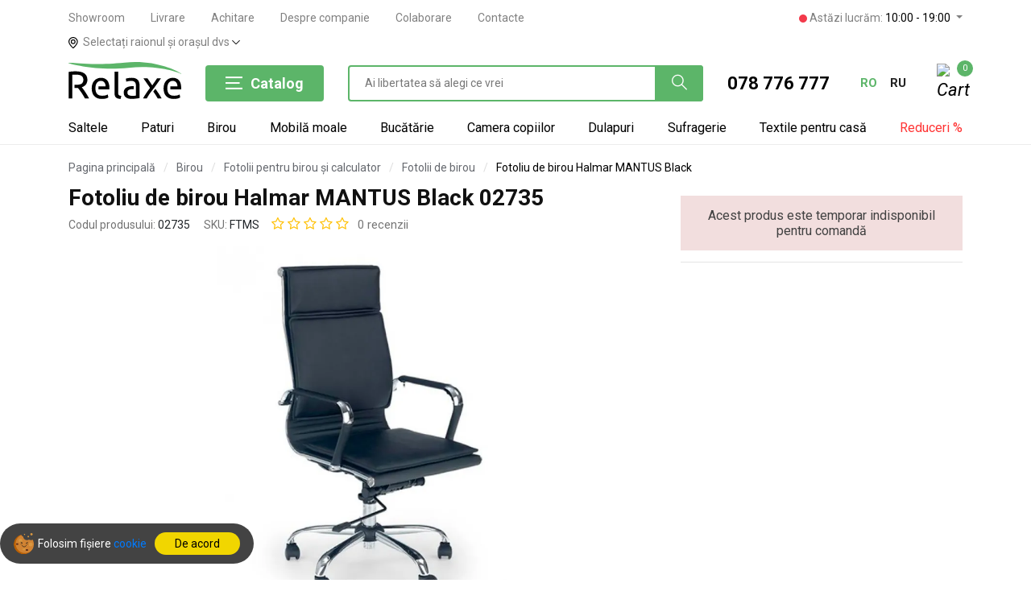

--- FILE ---
content_type: text/html; charset=UTF-8
request_url: https://relaxe.md/product/mantus-ftms/2297
body_size: 43157
content:
<!DOCTYPE html>
<html lang="ro">
<head>
    <!-- Google Analytics -->
    <!-- <script async src="https://www.googletagmanager.com/gtag/js?id=AW-753696101"></script>
    <script>
    window.dataLayer = window.dataLayer || [];
    function gtag(){dataLayer.push(arguments);}
    gtag('js', new Date());
    gtag('config', 'AW-753696101');
    </script> -->

    <script async src="https://www.googletagmanager.com/gtag/js?id=AW-753696101"></script>
    <script>
    window.dataLayer = window.dataLayer || [];
    function gtag(){dataLayer.push(arguments);}
    gtag('js', new Date());
    gtag('config', 'AW-753696101', {'allow_enhanced_conversions': true});
    </script>

    <script>
        const perfEntries = performance.getEntriesByType("navigation");
        if (perfEntries.length && perfEntries[0].type === "back_forward") {
        } else { setTimeout(function(){ $(".my_city").trigger("click"); }, 2000); }
        </script>  <meta http-equiv="Content-Type" content="text/html; charset=utf-8">

  <link rel="alternate" hreflang="ro" href="https://relaxe.md/product/mantus-ftms/2297">
  <link rel="alternate" hreflang="ru" href="https://relaxe.md/ru/product/mantus-ftms/2297">
  <link rel="alternate" hreflang="x-default" href="https://relaxe.md/product/mantus-ftms/2297">
  <link rel="canonical" href="https://relaxe.md/product/mantus-ftms/2297" />

  <meta name="_token" content="KIWC3LjaDWoRrIL19mxBwycGnzLI1neTsqKi3W4k">
  <script>var lang = 'ro';</script>


    <meta property="og:type"   content="website" />
  <meta property="og:title"   content="Fotoliu de birou Halmar MANTUS  Black 02735 – cumpără cu preț 0 lei cu livrare în toată Moldova în magazinul online Relaxe.md" />
  <meta property="og:description"   content="Cumpără【Fotoliu de birou Halmar MANTUS  Black 02735】ieftin de la producător ★ Livrare gratuită ✈️ în Chișinău și Moldova ⏩Plata la primire" />
      <meta property="og:url"    content="https://relaxe.md/product/mantus-ftms/2297" />
  
      <meta property="og:image"    content="https://relaxe.md/files/options/lg/b6555544-43c1-4fc4-9d3d-79a11266cfc7.jpg" />
  
    <!-- Schema company -->
<script type='application/ld+json'>
    {
        "@context": "http://schema.org",
        "@type": "LocalBusiness",
        "telephone": "+37378776777",
        "priceRange": "180 - 30000 MDL",
        "name": "RELAXE SRL",
        "url": "https://relaxe.md",
        "sameAs": [
            "https://www.facebook.com/relaxe.md",
            "https://www.instagram.com/relaxe.md",
            "https://www.tiktok.com/@relaxe.md"
        ],
        "logo": "https://relaxe.md/files/images/logo_fb.png",
        "image": "https://relaxe.md/files/images/logo_fb.png",
        "description": "Magazin online de mobilă — Relaxe.md. Prețuri mici, livrare în Chișinău și Moldova",
       "address": {
           "@type": "PostalAddress",
           "streetAddress": "Str. Uzinelor 1",
           "addressLocality": "Mun.Chisinau",
           "addressCountry": "Moldova"
       },
       "hasMap": "https://g.page/relaxe-md",
       "openingHours":["Mo-Fr 09:00-18:00", "Sa 10:00-17:00", "Su 10:00-17:00"],
       "contactPoint": {
           "@type": "ContactPoint",
           "contactType": "customer service",
           "telephone": "+37378776777"
       }
   }
</script>
<!-- Schema company -->


<script type="text/javascript">
    function setCookie(name, value) {
        var expires = new Date(Date.now() + 86400 * 31000).toUTCString();
        document.cookie = name + "=" + value + "; expires=" + expires + "; path=/";
    }
    function deleteCookie(name) {
        document.cookie = name + "=; expires=Thu, 01 Jan 1970 00:00:00 UTC; path=/;";
    }
    function getCookie(name) {
        var matches = document.cookie.match(new RegExp("(?:^|; )" + name.replace(/([\.$?*|{}\(\)\[\]\\\/\+^])/g, '\\$1') + "=([^;]*)"));
        return matches ? decodeURIComponent(matches[1]) : undefined;
    }
    function initializeCookie(name, value) {
        var getCookieValue = getCookie(name);
        if (getCookieValue === undefined) {
            setCookie(name, value);
        } else if (getCookieValue !== value && value !== '' && value !== undefined) {
            deleteCookie(name);
            setCookie(name, value);
        }
    }

    var source = 'Direct';

    var medium = 'Direct';

    var campaign = '';

    var ucontent = '';

    var keyword = "";

    initializeCookie('utm_source', source);
    initializeCookie('utm_medium', medium);
    initializeCookie('utm_campaign', campaign);
    initializeCookie('utm_content', ucontent);
    initializeCookie('utm_keyword', keyword);
</script>

        <link rel="stylesheet" href="https://cdn.jsdelivr.net/npm/@fancyapps/ui/dist/fancybox.css" />
    <link rel="stylesheet" href="/css/lightslider.min.css" />
    <link rel="stylesheet" href="/css/cart.css?v=12" />

    <style>
        .outlet-block {
            display: flex;
            justify-content: space-between;
            border: 1px solid #ddd;
            border-radius: 6px;
            cursor: pointer;
            transition: border-color 0.2s;
            background-color: #fff;
            position: relative;
        }

        .outlet-block:hover {
            border-color: #5cb569;
        }

        .outlet-box {
            display: flex;
            gap: 10px;
            padding-left: 15px;
            margin-top: 1rem;
        }

        input.outlet-checkbox:checked + .outlet-left,
        .outlet-block:has(.outlet-checkbox:checked) {
            border-color: #5cb569;
        }

        input.outlet-checkbox:checked + .outlet-left,
        .outlet-block:has(.outlet-checkbox:checked) .outlet-icon span path {
            fill: #5cb569;
        }

        .outlet-left {
            display: flex;
            flex-direction: column;
            gap: 10px;
            padding-left: 15px;
        }


        .outlet-checkbox {
            -webkit-appearance: none;
            appearance: none;
            width: 23px;
            height: 23px;
            border: 1px solid #ccc;
            border-radius: 3px;
            background-color: white;
            cursor: pointer;
            vertical-align: middle;
            outline: none;
            margin-top: .3rem;
        }

        .outlet-checkbox:checked {
            background-color: #5cb569;
            border-color: #5cb569;
            background-image: url("data:image/svg+xml,%3Csvg xmlns='http://www.w3.org/2000/svg' viewBox='0 0 24 24'%3E%3Cpath fill='white' stroke='white' stroke-width='1' d='M9 16.2L4.8 12l-1.4 1.4L9 19 21 7l-1.4-1.4L9 16.2z'/%3E%3C/svg%3E");
            background-repeat: no-repeat;
            background-position: center;
            background-size: 80%;
        }

        .outlet-subtext.active {
            opacity: 1;
            visibility: visible;
            max-height: 100%;
            transition: max-height 0.4s ease, opacity 0.4s ease, visibility 0.4s, padding-bottom 0.4s;
            overflow: hidden;
            margin-top: .3rem;
            padding-bottom: 1rem;
        }

        .outlet-text {
            line-height: 1.6;
        }

        .outlet-text strong {
            font-size: 15px;
        }

        .outlet-text small {
            font-size: 12px;
        }

        .outlet-subtext {
            opacity: 0;
            visibility: hidden;
            transition: max-height 0.1s ease, opacity 0.4s ease, visibility 0.4s, padding-bottom 0.4s;
            max-height: 0;
            float: left;
            padding-left: 15px;
            line-height: 1.2;
            font-size: 13px;
            color: #686868;
            font-style: italic;
            width: 115%;
            word-wrap: break-word;
        }

        .outlet-price {
            background-color: #f33a4b;
            color: white;
            padding: 2px 8px;
            border-radius: 4px;
            font-weight: bold;
            font-size: 14px;
        }

        .outlet-icon {
            /*background-color: #cbcbcb;*/
            padding: 10px;
            /*margin-top: -1px;*/

            /*font-size: 18px;*/
            display: flex;
            align-items: center;
            /*justify-content: center;*/
            /*width: 160px;*/
            /*clip-path: inset(0px 0px 0px 74px round 20px 5px 5px 0px);*/
            height: 80px;
        }

        .outlet-icon span {
            height: 59px;
        }
    </style>


    <script>
        // // // // // // // // // // //
        // СОВЕРШЕНИЕ ПОКУПКИ - PURCHASE START
        // // // // // // // // // // //
        function purchase(){
            var btn = document.getElementById('submitBtn');
            btn.disabled = true;
            btn.innerText = "Trimitem...";


            var purchaseEventId = 'pu_' + Date.now() + '_' + Math.random().toString(36).substr(2, 9);
            var eventIdField = document.getElementById('purchase_event_id');
            if (eventIdField) {
                eventIdField.value = purchaseEventId;
            }



            var pphone = '';
            var pemail = '';
            var forms = document.querySelectorAll('form[onsubmit="purchase()"]');
            forms.forEach(function(form) {
                if(!pphone){
                    var emailField = form.querySelector('input[name="email"]');
                    var phoneField = form.querySelector('input[name="phone"]');
                    if (phoneField) {
                        pphone = phoneField.value;
                    }
                    if (emailField) {
                        pemail = emailField.value;
                    }
                }
            });

            gtag("event", "conversion", {
                allow_custom_scripts: true,
                send_to: 'AW-753696101/czeMCN7fhscZEOX6secC',
                value: 0,
                currency: "MDL",
                transaction_id: "780029",
                user_data: {
                    "email": pemail,
                    "phone_number": phoneInternational(pphone)
                }
            });







            // Совершение покупки Yandex (Ecommerce)
            window.dataLayerYandex = window.dataLayerYandex || []
            dataLayerYandex.push({
                "ecommerce": {
                    "currencyCode": "MDL",
                    "purchase": {
                        "actionField": {
                            "id": "901146"
                        },
                        "products": [
                            {
                                "id": "FTMS02735",
                                "name": "Fotoliu de birou Halmar MANTUS Black",
                                "price": 0,
                                "category": "Birou/Fotolii pentru birou și calculator/Fotolii de birou",
                                "brand": "Halmar"
                            }
                        ]
                    }
                }
            });



            // Фиксируем Заказ в 1 клик в Целях Яндекса
            //ym(53154655,'reachGoal','zakazv1click')//comentat pe 22oct

            // Завершение покупки FACEBOOK
            fbq('track', 'Purchase', {
                value: 0,
                currency: 'MDL',
                content_name: 'Fotoliu de birou Halmar MANTUS Black',
                content_ids: 'FTMS02735',
                content_type: 'product',
            }, {eventID: purchaseEventId});

        }

        // // // // // // // // // // //
        // СОВЕРШЕНИЕ ПОКУПКИ - PURCHASE END
        // // // // // // // // // // //




        // // // // // // // // // // //
        // ИНИЦИАЛИЗАЦИЯ ПОКУПКИ - START
        // // // // // // // // // // //
        function InitiateCheckout() {

            var initiateCheckoutEventId = 'ic_' + Date.now() + '_' + Math.random().toString(36).substr(2, 9);

            fbq('track', 'InitiateCheckout', {
                value: 0,
                currency: 'MDL',
                content_name: 'Fotoliu de birou Halmar MANTUS Black',
                content_ids: 'FTMS02735',
                content_type: 'product',
            }, {eventID: initiateCheckoutEventId});

            // Начало покупки Google Аналитика Ecommerce (gtag.js)
            gtag("event", "begin_checkout", {
                value: 0,
                currency: "MDL",
                items: [
                    {
                        id: "FTMS02735",
                        name: "Fotoliu de birou Halmar MANTUS Black",
                        brand: "Halmar",
                        category: "Birou/Fotolii pentru birou și calculator/Fotolii de birou",
                        quantity: 1,
                        price: 0,
                        google_business_vertical: "custom"
                    }
                ]
            });
        }
        // // // // // // // // // // //
        // ИНИЦИАЛИЗАЦИЯ ПОКУПКИ - END
        // // // // // // // // // // //



        // // // // // // // // // // //
        // ПРОСМОТР ТОВАРА - START
        // // // // // // // // // // //


        // Просмотр товара FACEBOOK по событию
        window.addEventListener("load", function(event) {

            //Ремаркетинг GOOGLE - отправка данных в Google Ads
            gtag('event', 'page_view', {
                'send_to': 'AW-753696101',
                'value': '0',
                'items': [{
                    'id': 'FTMS02735',
                    'google_business_vertical': 'retail'
                }]
            });


            // Просмотр товара Facebook
            fbq('track', 'ViewContent', {
                value: 0,
                currency: 'MDL',
                content_name: 'Fotoliu de birou Halmar MANTUS Black',
                content_ids: 'FTMS02735',
                content_type: 'product',
            });


            //Просмотр товара Google
            gtag('event', 'view_item', {
                value: 0,
                items: [{
                    id: 'FTMS02735',
                    name: 'Fotoliu de birou Halmar MANTUS Black',
                    brand: 'Halmar',
                    category: 'Birou/Fotolii pentru birou și calculator/Fotolii de birou',
                    price: 0,
                    quantity: 1,
                    google_business_vertical: 'custom'

                }]
            });


            // Просмотр товара Yandex (Ecommerce)
            window.dataLayerYandex = window.dataLayerYandex || []
            dataLayerYandex.push({
                "ecommerce": {
                    "currencyCode": "MDL",
                    "detail": {
                        "products": [
                            {
                                "id": "FTMS02735",
                                "name": "Fotoliu de birou Halmar MANTUS Black",
                                "price": 0,
                                "category": "Birou/Fotolii pentru birou și calculator/Fotolii de birou",
                                "brand": "Halmar"
                            }
                        ]
                    }
                }
            });

        });


        // // // // // // // // // // //
        // ПРОСМОТР ТОВАРА - END
        // // // // // // // // // // //


        // // // // // // // // // // //
        // ДОБАВЛЕНИЕ В КОРЗИНУ НАЧАЛО
        // // // // // // // // // // //
        function addToCart() {

            var btn_add = document.getElementById('addtocartBtn');
            var btn_in = document.getElementById('addedincartBtn');
            btn_add.classList.add("d-none");
            btn_in.classList.remove("d-none");
            // btn.href = "https://relaxe.md/cart";
            // btn.onclick = '';
            // btn_text.innerText = "Produs in coș";

            // Фиксируем добавлние в корзину Facebook
            fbq('track', 'AddToCart', {
                value: 0,
                currency: 'MDL',
                content_name: 'Fotoliu de birou Halmar MANTUS Black',
                content_ids: 'FTMS02735',
                content_type: 'product',
            });

            // Фиксируем Добавление в корзину в Целях Яндекса
            // ym(53154655,'reachGoal','dobavlenievkorzinu');
            // Фиксируем добавление в корзину Yandex (Ecommerce)
            window.dataLayerYandex = window.dataLayerYandex || []
            dataLayerYandex.push({
                "ecommerce": {
                    "currencyCode": "MDL",
                    "add": {
                        "products": [
                            {
                                "id": "FTMS02735",
                                "name": "Fotoliu de birou Halmar MANTUS Black",
                                "price": 0,
                                "category": "Birou/Fotolii pentru birou și calculator/Fotolii de birou",
                                "brand": "Halmar"
                            }
                        ]
                    }
                }
            });

            // Фиксируем добавление в корзину Google (Ecommerce)
            gtag('event', 'add_to_cart', {
                currency: 'MDL',
                items: [{
                    id: "FTMS02735",
                    name: "Fotoliu de birou Halmar MANTUS Black",
                    brand: "Halmar",
                    category: "Birou/Fotolii pentru birou și calculator/Fotolii de birou",
                    price: 0,
                    quantity: 1,
                    google_business_vertical: "custom"
                }],
                value: 0
            });


        }
        // // // // // // // // // // //
        // ДОБАВЛЕНИЕ В КОРЗИНУ КОНЕЦ
        // // // // // // // // // // //

        function toggleHiddenColors() {
            let el = document.getElementById('hidden-colors');

            if (el.classList.contains('hidden')) {
                el.classList.remove('hidden');

                while (el.firstChild) el.parentNode.insertBefore(el.firstChild, el); el.remove(); document.querySelector('.more-colors').remove();
            } else {
                el.classList.add('hidden');
            }
        }

        document.addEventListener("DOMContentLoaded", function() {
            const colorsList = document.querySelector(".colors-list");

            if (colorsList) {
                const visibleColors = colorsList.querySelectorAll(".badge-color:not(#hidden-colors .badge-color)");
                if (visibleColors.length <= 5) {
                    colorsList.style.display = "flex";
                } else {
                    colorsList.style.display = "grid";
                }
            }

            let savedColor = document.querySelector('.badge-color.active-hidden');
            let el = document.getElementById('hidden-colors');
            if (savedColor) {
                el?.classList.remove('hidden');
                while (el.firstChild) el.parentNode.insertBefore(el.firstChild, el); el.remove(); document.querySelector('.more-colors').remove();
            }
        });
    </script>


    
    <script type="application/ld+json">
        {
          "@context": "https://schema.org/",
          "@type": "Product",
          "name": "Fotoliu de birou Halmar MANTUS Black",
    "sku": "FTMS02735",
    "image": [
      "https://relaxe.md/files/options/lg/b6555544-43c1-4fc4-9d3d-79a11266cfc7.jpg"
    ],
    "description": "Cumpără【Fotoliu de birou Halmar MANTUS  Black 02735】ieftin de la producător ★ Livrare gratuită ✈️ în Chișinău și Moldova ⏩Plata la primire",
    "mpn": "FTMS02735",
    "brand": {
      "@type": "Thing",
      "name": "Halmar"
    },
    "aggregateRating": {
      "@type": "AggregateRating",
      "ratingValue": "5",
      "reviewCount": "27"
    },
    "offers": {
      "@type": "Offer",
      "url": "https://relaxe.md/product/mantus-ftms/2297",
      "priceCurrency": "MDL",
      "price": "0",
      "itemCondition": "https://schema.org/NewCondition",
      "availability": "https://schema.org/InStock",
      "seller": {
        "@type": "Organization",
        "name": "RELAXE SRL"
      }
    }
  }
    </script>
    

    <title>
                  Fotoliu de birou Halmar MANTUS  Black 02735 – cumpără cu preț 0 lei cu livrare în toată Moldova în magazinul online Relaxe.md
            </title>

    <meta name="description" content="Cumpără【Fotoliu de birou Halmar MANTUS  Black 02735】ieftin de la producător ★ Livrare gratuită ✈️ în Chișinău și Moldova ⏩Plata la primire">
    <meta name="viewport" content="width=device-width, initial-scale=1.0, maximum-scale=1, user-scalable=no">
    <link rel="icon" href="/files/images/favicon.svg" type="image/svg+xml" />

    <!--[if lt IE 9]>
		  <script src="https://oss.maxcdn.com/html5shiv/3.7.2/html5shiv.min.js"></script>
	    <script src="https://oss.maxcdn.com/respond/1.4.2/respond.min.js"></script>
	  <![endif]-->

    <link rel="stylesheet" href="/css/bootstrap.min.css" />
    <link rel="stylesheet" href="/css/flaticon.css" />
    <link rel="stylesheet" href="/css/slicknav.min.css" />
    <link rel="stylesheet" href="/css/jquery-ui.min.css" />
    <link rel="stylesheet" href="/css/owl.carousel.min.css" />
    
    <link rel="stylesheet" href="/css/animate.min.css" />
    <link rel="stylesheet" href="/css/style.min.css?v=2714" />
    
    <link rel="stylesheet" href="/css/header.min.css?v=271" />
    
    <link rel="stylesheet" href="/css/blog.min.css" />
    <link rel="stylesheet" href="/css/banner.css?v=2711" />
    <link rel="stylesheet" href="/css/product-colors-new.min.css?v=271-2" />

    
    <script src="/js/jquery-3.2.1.min.js"></script>
    <script src="/js/jquery-ui.min.js"></script>
    <script src="https://cdnjs.cloudflare.com/ajax/libs/jqueryui-touch-punch/0.2.3/jquery.ui.touch-punch.min.js" integrity="sha512-0bEtK0USNd96MnO4XhH8jhv3nyRF0eK87pJke6pkYf3cM0uDIhNJy9ltuzqgypoIFXw3JSuiy04tVk4AjpZdZw==" crossorigin="anonymous"></script>

    <!-- Facebook Pixel Code -->
    <script>
      const fbei = "1c2408779df4ebb1a687c78f50d3971d";
      !function(f,b,e,v,n,t,s)
      {if(f.fbq)return;n=f.fbq=function(){n.callMethod?
      n.callMethod.apply(n,arguments):n.queue.push(arguments)};
      if(!f._fbq)f._fbq=n;n.push=n;n.loaded=!0;n.version='2.0';
      n.queue=[];t=b.createElement(e);t.async=!0;
      t.src=v;s=b.getElementsByTagName(e)[0];
      s.parentNode.insertBefore(t,s)}(window, document,'script',
      'https://connect.facebook.net/en_US/fbevents.js');
      fbq('init', '418470468772677', {'external_id': fbei});
      fbq('track', 'PageView');
    </script>
    <!-- End Facebook Pixel Code -->

    <!-- Google Tag Manager -->
    <script>(function(w,d,s,l,i){w[l]=w[l]||[];w[l].push({'gtm.start':
    new Date().getTime(),event:'gtm.js'});var f=d.getElementsByTagName(s)[0],
    j=d.createElement(s),dl=l!='dataLayer'?'&l='+l:'';j.async=true;j.src=
    'https://www.googletagmanager.com/gtm.js?id='+i+dl;f.parentNode.insertBefore(j,f);
    })(window,document,'script','dataLayer','GTM-5LZRQBP');</script>
    <!-- End Google Tag Manager -->
    
     
        <style>
        .marquee {
            overflow: hidden;
            white-space: nowrap;
            box-sizing: border-box;
            width: 100%; /* Peste lățimea paginii */
            background: black; /* Fundal deschis */
            color: #fff; /* Text de culoare vibrantă */
            padding: 7px 0; /* Spațiu sus și jos */
            font-size: 15px; /* Dimensiunea fontului */
            position: relative;
        }
        .marquee::before, .marquee::after {
            content: '';
            position: absolute;
            top: 0;
            bottom: 0;
            width: 50px;
            background: linear-gradient(to right, black, transparent);
            z-index: 1;
        }
        .marquee::before {
            left: 0;
        }
        .marquee::after {
            right: 0;
            transform: rotate(180deg);
        }
        .marquee span {
            display: inline-block;
            animation: marquee 30s linear 0s infinite;
        }
        .marquee span a {
            color: #fff;
        }
        .marquee span a strong{
            color: #fff;
        }
        @keyframes  marquee {
            0% {
                transform: translateX(0%);
            }
            100% {
                transform: translateX(-100%);
            }
        }
        .dropdown .badge {
           vertical-align: middle;
        }
       
    </style>
    
    <style>
      .dropdown .badge {
           vertical-align: middle;
      }
    </style>
</head>
<body>
<noscript><iframe src="https://www.googletagmanager.com/ns.html?id=GTM-5LZRQBP" height="0" width="0" style="display:none;visibility:hidden"></iframe></noscript>
<noscript><img height="1" width="1" style="display:none" src="https://www.facebook.com/tr?id=418470468772677&ev=PageView&noscript=1"/></noscript>





    <header class="header-section">
  <div id="headerMobileSticky" class="header-top mobileNav d-lg-none position-relative h-60 d-flex align-items-center justify-content-between">
    <div class="container">
        <div class="row d-flex align-items-center justify-content-between">
          
          <div class="col-2 text-left">
            <a href="#" onclick="mobileMenuShow()" class="mmobpad">
                <img id="menuBtn" src="/img/menu.svg" class="iconImage logo" alt="Magazin online">
            </a>
          </div>
          
          <div class="col-2 text-left">
            <a href="#" data-toggle="modal" data-target="#searchModal" class="mmobpad">
                <img src="/img/search-interface-symbol.svg" class="iconImage search" alt="Ai libertatea să alegi ce vrei">
            </a>
          </div>
          
          <div class="col-4 text-center">
                                  <a title="Magazin online de mobilă — Relaxe.md. Prețuri mici, livrare în Chișinău și Moldova" href="https://relaxe.md">
                <img src="/files/images/logo.svg" alt="Magazin online de mobilă — Relaxe.md. Prețuri mici, livrare în Chișinău și Moldova" class="img-fluid logo-mobile">
            </a>
          </div>
          
          <div class="col-2 text-right" >
            <a href="tel:+37378776777" class="mmobpad utm-phone-link">
                <img src="/img/telephone.svg" class="iconImage phone" alt="Comandă apel">
            </a>
          </div>
          
          <div class="col-2 text-right">
            <a href="https://relaxe.md/cart">
              <div class="shopping-card mob">
                  <img class="iconImage cart" src="/img/shopping-cart-empty-side-view.svg" alt="Coș">
                  <span class="cart_count">0</span>
              </div>
            </a>
          </div>
        </div>
    </div>
</div>


<div id="mobileMenu" class="d-none mobileMenu main">
  
  <div class="container">
    <div class="row d-flex align-items-center h-60  border-bottom">
      
      <div class="col-10 ml-50 row text-left">
                  <div class="col-6 p-0">
            <span class="lang p-0">
              <a class="text-capitalize text-dark" rel="alternate" hreflang="ro" href="https://relaxe.md/ro/product/mantus-ftms/2297">
                română
              </a>
            </span>
          </div>
                  <div class="col-6 p-0">
            <span class="lang p-0">
              <a class="text-capitalize text-secondary" rel="alternate" hreflang="ru" href="https://relaxe.md/ru/product/mantus-ftms/2297">
                русский
              </a>
            </span>
          </div>
              </div>
    </div>
  </div>
  
  <div class="container">
          <div class="row d-flex align-items-center py-3 border-bottom" onclick="mobileMenuShowLevel2(1)">
        <div class="col-10">
                      <img class="megamenuIcon wh-30" src="/files/sections/icon/nW8wjwOgBanxVo0YJucqj4NkLvHc3JAW81BV2Ecn.svg" alt="Saltele">
                    <span class="megamenuNavTitle main ml-3">Saltele</span>
        </div>
        <div class="col-2 text-right">
          <img src="/img/angle-right.svg" alt="angle" class="angle-right h-10">
        </div>
      </div>
          <div class="row d-flex align-items-center py-3 border-bottom" onclick="mobileMenuShowLevel2(12)">
        <div class="col-10">
                      <img class="megamenuIcon wh-30" src="/files/sections/icon/GDSJioMFiz540ifG130iPG0JQruvLsXaIVW7ux3H.svg" alt="Mobilă pentru dormitor">
                    <span class="megamenuNavTitle main ml-3">Mobilă pentru dormitor</span>
        </div>
        <div class="col-2 text-right">
          <img src="/img/angle-right.svg" alt="angle" class="angle-right h-10">
        </div>
      </div>
          <div class="row d-flex align-items-center py-3 border-bottom" onclick="mobileMenuShowLevel2(15)">
        <div class="col-10">
                      <img class="megamenuIcon wh-30" src="/files/sections/icon/2To6vz21tnfk5RhSY7iYPoNsggjsX59pvxEMYel4.svg" alt="Mobilă moale">
                    <span class="megamenuNavTitle main ml-3">Mobilă moale</span>
        </div>
        <div class="col-2 text-right">
          <img src="/img/angle-right.svg" alt="angle" class="angle-right h-10">
        </div>
      </div>
          <div class="row d-flex align-items-center py-3 border-bottom" onclick="mobileMenuShowLevel2(13)">
        <div class="col-10">
                      <img class="megamenuIcon wh-30" src="/files/sections/icon/72hjWP2en0BX8zKSoaAKv3hMN1HEgcQfFd9yT5tB.svg" alt="Birou">
                    <span class="megamenuNavTitle main ml-3">Birou</span>
        </div>
        <div class="col-2 text-right">
          <img src="/img/angle-right.svg" alt="angle" class="angle-right h-10">
        </div>
      </div>
          <div class="row d-flex align-items-center py-3 border-bottom" onclick="mobileMenuShowLevel2(26)">
        <div class="col-10">
                      <img class="megamenuIcon wh-30" src="/files/sections/icon/MCdZ4dQcmlbHbvi7smXQidDpoUzIUkrbP4N4g45l.svg" alt="Textile pentru casă">
                    <span class="megamenuNavTitle main ml-3">Textile pentru casă</span>
        </div>
        <div class="col-2 text-right">
          <img src="/img/angle-right.svg" alt="angle" class="angle-right h-10">
        </div>
      </div>
          <div class="row d-flex align-items-center py-3 border-bottom" onclick="mobileMenuShowLevel2(17)">
        <div class="col-10">
                      <img class="megamenuIcon wh-30" src="/files/sections/icon/zmDJTadGDAqYPDA17lndlb6LuhSRWdjOT0FPR2n9.svg" alt="Sufragerie">
                    <span class="megamenuNavTitle main ml-3">Sufragerie</span>
        </div>
        <div class="col-2 text-right">
          <img src="/img/angle-right.svg" alt="angle" class="angle-right h-10">
        </div>
      </div>
          <div class="row d-flex align-items-center py-3 border-bottom" onclick="mobileMenuShowLevel2(14)">
        <div class="col-10">
                      <img class="megamenuIcon wh-30" src="/files/sections/icon/BRiYx68DAsTZtBWU3OBeQLqrcVViIyUkWW00Ee2P.svg" alt="Bucătărie">
                    <span class="megamenuNavTitle main ml-3">Bucătărie</span>
        </div>
        <div class="col-2 text-right">
          <img src="/img/angle-right.svg" alt="angle" class="angle-right h-10">
        </div>
      </div>
          <div class="row d-flex align-items-center py-3 border-bottom" onclick="mobileMenuShowLevel2(19)">
        <div class="col-10">
                      <img class="megamenuIcon wh-30" src="/files/sections/icon/FgKHHV2gmKdwQblH8rCdQ39R3ZDOM4wFvwpTOcBo.svg" alt="Dulapuri">
                    <span class="megamenuNavTitle main ml-3">Dulapuri</span>
        </div>
        <div class="col-2 text-right">
          <img src="/img/angle-right.svg" alt="angle" class="angle-right h-10">
        </div>
      </div>
          <div class="row d-flex align-items-center py-3 border-bottom" onclick="mobileMenuShowLevel2(20)">
        <div class="col-10">
                      <img class="megamenuIcon wh-30" src="/files/sections/icon/Fjv5ceURsHOhlkZjhu0GzDSKThkjUojNfVMf1i0L.svg" alt="Antreu">
                    <span class="megamenuNavTitle main ml-3">Antreu</span>
        </div>
        <div class="col-2 text-right">
          <img src="/img/angle-right.svg" alt="angle" class="angle-right h-10">
        </div>
      </div>
          <div class="row d-flex align-items-center py-3 border-bottom" onclick="mobileMenuShowLevel2(18)">
        <div class="col-10">
                      <img class="megamenuIcon wh-30" src="/files/sections/icon/tdxUuBJ0r2fp2shtpf2nHfEXXjQDYKPgnwXuAJSM.svg" alt="Camera copiilor">
                    <span class="megamenuNavTitle main ml-3">Camera copiilor</span>
        </div>
        <div class="col-2 text-right">
          <img src="/img/angle-right.svg" alt="angle" class="angle-right h-10">
        </div>
      </div>
          <div class="row d-flex align-items-center py-3 border-bottom" onclick="mobileMenuShowLevel2(23)">
        <div class="col-10">
                      <img class="megamenuIcon wh-30" src="/files/sections/icon/sVhrwtEBGRtNJHYbxMhNmAlBOp3IcBRFMTVFtKfF.svg" alt="Baie">
                    <span class="megamenuNavTitle main ml-3">Baie</span>
        </div>
        <div class="col-2 text-right">
          <img src="/img/angle-right.svg" alt="angle" class="angle-right h-10">
        </div>
      </div>
          <div class="row d-flex align-items-center py-3 border-bottom" onclick="mobileMenuShowLevel2(24)">
        <div class="col-10">
                      <img class="megamenuIcon wh-30" src="/files/sections/icon/cwAox01qx08jxW8R0ZCdt60tPhH1RHTUJYMdL7Oi.svg" alt="Iluminare">
                    <span class="megamenuNavTitle main ml-3">Iluminare</span>
        </div>
        <div class="col-2 text-right">
          <img src="/img/angle-right.svg" alt="angle" class="angle-right h-10">
        </div>
      </div>
          <div class="row d-flex align-items-center py-3 border-bottom" onclick="mobileMenuShowLevel2(25)">
        <div class="col-10">
                      <img class="megamenuIcon wh-30" src="/files/sections/icon/VaRRfutffBkV7MmPYPj5ZxhZdWmEF7sXPlp3x7qv.svg" alt="Utilaj comercial">
                    <span class="megamenuNavTitle main ml-3">Utilaj comercial</span>
        </div>
        <div class="col-2 text-right">
          <img src="/img/angle-right.svg" alt="angle" class="angle-right h-10">
        </div>
      </div>
          <div class="row d-flex align-items-center py-3 border-bottom" onclick="mobileMenuShowLevel2(21)">
        <div class="col-10">
                      <img class="megamenuIcon wh-30" src="/files/sections/icon/Hc14Y5BA5WEAz6600cbg0RhmMQnjQVFCnpwcrXni.svg" alt="Electrocasnice">
                    <span class="megamenuNavTitle main ml-3">Electrocasnice</span>
        </div>
        <div class="col-2 text-right">
          <img src="/img/angle-right.svg" alt="angle" class="angle-right h-10">
        </div>
      </div>
          <div class="row d-flex align-items-center py-3 border-bottom" onclick="mobileMenuShowLevel2(16)">
        <div class="col-10">
                      <img class="megamenuIcon wh-30" src="/files/sections/icon/cjpj73iBxOfZ6L9EMYVHBZnt6JuULe5dShZXd3Fv.svg" alt="Casă de vară">
                    <span class="megamenuNavTitle main ml-3">Casă de vară</span>
        </div>
        <div class="col-2 text-right">
          <img src="/img/angle-right.svg" alt="angle" class="angle-right h-10">
        </div>
      </div>
          <div class="row d-flex align-items-center py-3 border-bottom">
        <a class="col-12" href="https://relaxe.md/reducere">
          <img class="megamenuIcon wh-30" src="/img/discount.svg" alt="Discount">
          <span class="megamenuNavTitle main ml-3">
            <span class="main discount">Reduceri %</span>
          </span>
        </a>
      </div>
  </div>
  
  <div class="container">
    <div class="row pt-4 pb-4 border-bot">
      <div class="col-12 pl-63 pl-3">
        <a href="tel:+37378776777"><span class="phone-call">078 776 777</span></a>
      </div>
      <div class="col-12 pl-63 pt-2">
        <a href="https://m.me/relaxe.md/"><img src="/img/messenger.svg" width="25" alt="Messenger"> <span class="phone-social">Messenger</span></a>
      </div>
    </div>
  </div>
  
  <div class="container">
    <div class="row border-bot">
      <div class="col-12 pl-63 pt-4 pb-4 pl-3">
        <ul class="d-block ul-list">
                                                    <li><a href="https://relaxe.md/info/showroom">Showroom</a></li>
                                                        <li><a href="https://relaxe.md/utilizator/livrare">Livrare</a></li>
                                                            <li><a href="https://relaxe.md/utilizator/achitare">Achitare</a></li>
                                                            <li><a href="https://relaxe.md/info/about">Despre companie</a></li>
                                                        <li><a href="https://relaxe.md/info/parteneriat">Colaborare</a></li>
                                            </ul>
      </div>
    </div>
  </div>
  
  <div class="container">
    <div class="row border-bot">
      <div class="col-12 pl-63 pt-4 pb-4 pl-3">
        <ul class="ul-list">
          <li>
            <a href="https://relaxe.md/contacts">
              <strong class="text-dark">Contacte</strong>
            </a>
          </li>
        </ul>
      </div>
    </div>
  </div>
</div>



      <div id="mobileMenuLevel_2_1" class="d-none mobileMenu level2">
      <div class="container">
        <div class="row d-flex align-items-center h-60">
          <div class="col-1 text-left pr-0 z-ind99" onclick="mobileMenuShowLevel2(1)">
            <img src="/img/left-arrow.svg" class="iconImage wh-30" alt="Left Arrow">
          </div>
          <a class="col-11 pl-0" href="https://relaxe.md/catalog/saltele">
            <span class="megamenuNavTitle title-mob main ml-3 pl-3">
              Saltele
            </span>
          </a>
        </div>
                                          <a class="row d-flex align-items-center py-3 title-mob" href="https://relaxe.md/catalog/saltele/saltele-cu-arcuri">
              <div class="col-11 offset-1">
                  <span class="megamenuNavTitle pl-3">
                    Cu arcuri
                  </span>
              </div>
            </a>
                                                    <a class="row d-flex align-items-center py-3 title-mob" href="https://relaxe.md/catalog/saltele/saltele-fara-arcuri">
              <div class="col-11 offset-1">
                  <span class="megamenuNavTitle pl-3">
                    Fără arcuri
                  </span>
              </div>
            </a>
                                                    <a class="row d-flex align-items-center py-3 title-mob" href="https://relaxe.md/catalog/saltele/saltele-arcuri-impachetat">
              <div class="col-11 offset-1">
                  <span class="megamenuNavTitle pl-3">
                    Cu arcuri împachetate
                  </span>
              </div>
            </a>
                                                    <a class="row d-flex align-items-center py-3 title-mob" href="https://relaxe.md/catalog/saltele/ortopedice-saltele">
              <div class="col-11 offset-1">
                  <span class="megamenuNavTitle pl-3">
                    Ortopedice
                  </span>
              </div>
            </a>
                                                    <a class="row d-flex align-items-center py-3 title-mob" href="https://relaxe.md/catalog/saltele/saltele-copii">
              <div class="col-11 offset-1">
                  <span class="megamenuNavTitle pl-3">
                    Saltele pentru copii
                  </span>
              </div>
            </a>
                                                    <a class="row d-flex align-items-center py-3 title-mob" href="https://relaxe.md/catalog/saltele/saltele-subtiri">
              <div class="col-11 offset-1">
                  <span class="megamenuNavTitle pl-3">
                    Toppere (saltele subțiri)
                  </span>
              </div>
            </a>
                                                        <a class="row d-flex align-items-center py-3 title-mob" href="/catalog/saltele?producator%5B0%5D=31&amp;sort=price_asc">
              <div class="col-11 offset-1">
                  <span class="megamenuNavTitle pl-3">
                    Saltele Ieftine
                  </span>
              </div>
            </a>
                      <a class="row d-flex align-items-center py-3 title-mob" href="/catalog/saltele?producator%5B%5D=27">
              <div class="col-11 offset-1">
                  <span class="megamenuNavTitle pl-3">
                    Saltele Dinotte
                  </span>
              </div>
            </a>
                      <a class="row d-flex align-items-center py-3 title-mob" href="/catalog/saltele?producator%5B%5D=31">
              <div class="col-11 offset-1">
                  <span class="megamenuNavTitle pl-3">
                    Saltele Saltconfort
                  </span>
              </div>
            </a>
                      <a class="row d-flex align-items-center py-3 title-mob" href="/catalog/saltele?producator%5B%5D=73">
              <div class="col-11 offset-1">
                  <span class="megamenuNavTitle pl-3">
                    Saltele Somnart
                  </span>
              </div>
            </a>
                      <a class="row d-flex align-items-center py-3 title-mob" href="/catalog/saltele?producator%5B0%5D=860">
              <div class="col-11 offset-1">
                  <span class="megamenuNavTitle pl-3">
                    Saltele MatroLuxe
                  </span>
              </div>
            </a>
                      <a class="row d-flex align-items-center py-3 title-mob" href="/catalog/saltele?marime%5B%5D=21">
              <div class="col-11 offset-1">
                  <span class="megamenuNavTitle pl-3">
                    80x190
                  </span>
              </div>
            </a>
                      <a class="row d-flex align-items-center py-3 title-mob" href="/catalog/saltele?marime%5B%5D=1">
              <div class="col-11 offset-1">
                  <span class="megamenuNavTitle pl-3">
                    90x200
                  </span>
              </div>
            </a>
                      <a class="row d-flex align-items-center py-3 title-mob" href="/catalog/saltele?marime%5B%5D=3">
              <div class="col-11 offset-1">
                  <span class="megamenuNavTitle pl-3">
                    160x200
                  </span>
              </div>
            </a>
                      <a class="row d-flex align-items-center py-3 title-mob" href="/catalog/saltele?marime%5B%5D=4">
              <div class="col-11 offset-1">
                  <span class="megamenuNavTitle pl-3">
                    180x200
                  </span>
              </div>
            </a>
                        </div>
    </div>
      <div id="mobileMenuLevel_2_12" class="d-none mobileMenu level2">
      <div class="container">
        <div class="row d-flex align-items-center h-60">
          <div class="col-1 text-left pr-0 z-ind99" onclick="mobileMenuShowLevel2(12)">
            <img src="/img/left-arrow.svg" class="iconImage wh-30" alt="Left Arrow">
          </div>
          <a class="col-11 pl-0" href="https://relaxe.md/catalog/dormitor">
            <span class="megamenuNavTitle title-mob main ml-3 pl-3">
              Mobilă pentru dormitor
            </span>
          </a>
        </div>
                              <div class="row d-flex align-items-center py-3" onclick="mobileMenuShowLevel3(71)">
              <div class="col-9 offset-1">
                  <span class="megamenuNavTitle pl-3">
                    <a class="title-mob" href="#">Paturi</a>
                  </span>
              </div>
              <div class="col-2 text-right">
                <a class="title-mob" href="#"><img src="/img/angle-right.svg" alt="angle" class="angle-right"></a>
              </div>
            </div>
                                                    <a class="row d-flex align-items-center py-3 title-mob" href="https://relaxe.md/catalog/dormitor/Mese-pentru-machiaj">
              <div class="col-11 offset-1">
                  <span class="megamenuNavTitle pl-3">
                    Mese pentru machiaj
                  </span>
              </div>
            </a>
                                                    <a class="row d-flex align-items-center py-3 title-mob" href="https://relaxe.md/catalog/dormitor/dulap-dormitor">
              <div class="col-11 offset-1">
                  <span class="megamenuNavTitle pl-3">
                    Dulapuri pentru dormitor
                  </span>
              </div>
            </a>
                                                    <a class="row d-flex align-items-center py-3 title-mob" href="https://relaxe.md/catalog/dormitor/comode-dormitor">
              <div class="col-11 offset-1">
                  <span class="megamenuNavTitle pl-3">
                    Comode pentru dormitor
                  </span>
              </div>
            </a>
                                                    <a class="row d-flex align-items-center py-3 title-mob" href="https://relaxe.md/catalog/dormitor/noptiere">
              <div class="col-11 offset-1">
                  <span class="megamenuNavTitle pl-3">
                    Noptiere
                  </span>
              </div>
            </a>
                                        </div>
    </div>
      <div id="mobileMenuLevel_2_15" class="d-none mobileMenu level2">
      <div class="container">
        <div class="row d-flex align-items-center h-60">
          <div class="col-1 text-left pr-0 z-ind99" onclick="mobileMenuShowLevel2(15)">
            <img src="/img/left-arrow.svg" class="iconImage wh-30" alt="Left Arrow">
          </div>
          <a class="col-11 pl-0" href="https://relaxe.md/catalog/mobila-moale">
            <span class="megamenuNavTitle title-mob main ml-3 pl-3">
              Mobilă moale
            </span>
          </a>
        </div>
                              <div class="row d-flex align-items-center py-3" onclick="mobileMenuShowLevel3(87)">
              <div class="col-9 offset-1">
                  <span class="megamenuNavTitle pl-3">
                    <a class="title-mob" href="#">Canapele</a>
                  </span>
              </div>
              <div class="col-2 text-right">
                <a class="title-mob" href="#"><img src="/img/angle-right.svg" alt="angle" class="angle-right"></a>
              </div>
            </div>
                                        <div class="row d-flex align-items-center py-3" onclick="mobileMenuShowLevel3(88)">
              <div class="col-9 offset-1">
                  <span class="megamenuNavTitle pl-3">
                    <a class="title-mob" href="#">Fotolii</a>
                  </span>
              </div>
              <div class="col-2 text-right">
                <a class="title-mob" href="#"><img src="/img/angle-right.svg" alt="angle" class="angle-right"></a>
              </div>
            </div>
                                                    <a class="row d-flex align-items-center py-3 title-mob" href="https://relaxe.md/catalog/mobila-moale/fotolii-puf">
              <div class="col-11 offset-1">
                  <span class="megamenuNavTitle pl-3">
                    Banchete și fotolii puf
                  </span>
              </div>
            </a>
                                        <div class="row d-flex align-items-center py-3" onclick="mobileMenuShowLevel3(111)">
              <div class="col-9 offset-1">
                  <span class="megamenuNavTitle pl-3">
                    <a class="title-mob" href="#">Mobilier fără ramă</a>
                  </span>
              </div>
              <div class="col-2 text-right">
                <a class="title-mob" href="#"><img src="/img/angle-right.svg" alt="angle" class="angle-right"></a>
              </div>
            </div>
                                                        <a class="row d-flex align-items-center py-3 title-mob" href="/catalog/dormitor/paturi/paturi-tapitate?seg%5B%5D=821">
              <div class="col-11 offset-1">
                  <span class="megamenuNavTitle pl-3">
                    Paturi moi ieftine
                  </span>
              </div>
            </a>
                        </div>
    </div>
      <div id="mobileMenuLevel_2_13" class="d-none mobileMenu level2">
      <div class="container">
        <div class="row d-flex align-items-center h-60">
          <div class="col-1 text-left pr-0 z-ind99" onclick="mobileMenuShowLevel2(13)">
            <img src="/img/left-arrow.svg" class="iconImage wh-30" alt="Left Arrow">
          </div>
          <a class="col-11 pl-0" href="https://relaxe.md/catalog/birou">
            <span class="megamenuNavTitle title-mob main ml-3 pl-3">
              Birou
            </span>
          </a>
        </div>
                                          <a class="row d-flex align-items-center py-3 title-mob" href="https://relaxe.md/catalog/birou/casetiere">
              <div class="col-11 offset-1">
                  <span class="megamenuNavTitle pl-3">
                    Dulăpioare de birou
                  </span>
              </div>
            </a>
                                                    <a class="row d-flex align-items-center py-3 title-mob" href="https://relaxe.md/catalog/birou/scaune-birou">
              <div class="col-11 offset-1">
                  <span class="megamenuNavTitle pl-3">
                    Scaune de birou
                  </span>
              </div>
            </a>
                                        <div class="row d-flex align-items-center py-3" onclick="mobileMenuShowLevel3(82)">
              <div class="col-9 offset-1">
                  <span class="megamenuNavTitle pl-3">
                    <a class="title-mob" href="#">Fotolii pentru birou și calculator</a>
                  </span>
              </div>
              <div class="col-2 text-right">
                <a class="title-mob" href="#"><img src="/img/angle-right.svg" alt="angle" class="angle-right"></a>
              </div>
            </div>
                                        <div class="row d-flex align-items-center py-3" onclick="mobileMenuShowLevel3(84)">
              <div class="col-9 offset-1">
                  <span class="megamenuNavTitle pl-3">
                    <a class="title-mob" href="#">Mese pentru calculator</a>
                  </span>
              </div>
              <div class="col-2 text-right">
                <a class="title-mob" href="#"><img src="/img/angle-right.svg" alt="angle" class="angle-right"></a>
              </div>
            </div>
                                        <div class="row d-flex align-items-center py-3" onclick="mobileMenuShowLevel3(85)">
              <div class="col-9 offset-1">
                  <span class="megamenuNavTitle pl-3">
                    <a class="title-mob" href="#">Mese de birou și de scris</a>
                  </span>
              </div>
              <div class="col-2 text-right">
                <a class="title-mob" href="#"><img src="/img/angle-right.svg" alt="angle" class="angle-right"></a>
              </div>
            </div>
                                        <div class="row d-flex align-items-center py-3" onclick="mobileMenuShowLevel3(106)">
              <div class="col-9 offset-1">
                  <span class="megamenuNavTitle pl-3">
                    <a class="title-mob" href="#">Piese de schimb si accesorii</a>
                  </span>
              </div>
              <div class="col-2 text-right">
                <a class="title-mob" href="#"><img src="/img/angle-right.svg" alt="angle" class="angle-right"></a>
              </div>
            </div>
                                                    <a class="row d-flex align-items-center py-3 title-mob" href="https://relaxe.md/catalog/birou/dulapuri-de-birou">
              <div class="col-11 offset-1">
                  <span class="megamenuNavTitle pl-3">
                    Dulapuri de birou
                  </span>
              </div>
            </a>
                                                    <a class="row d-flex align-items-center py-3 title-mob" href="https://relaxe.md/catalog/birou/canapele-birou">
              <div class="col-11 offset-1">
                  <span class="megamenuNavTitle pl-3">
                    Canapele de birou
                  </span>
              </div>
            </a>
                                                    <a class="row d-flex align-items-center py-3 title-mob" href="https://relaxe.md/catalog/birou/mese-de-birou">
              <div class="col-11 offset-1">
                  <span class="megamenuNavTitle pl-3">
                    Mese de birou
                  </span>
              </div>
            </a>
                                                    <a class="row d-flex align-items-center py-3 title-mob" href="https://relaxe.md/catalog/birou/cuiere-de-birou">
              <div class="col-11 offset-1">
                  <span class="megamenuNavTitle pl-3">
                    Cuiere de birou
                  </span>
              </div>
            </a>
                                        </div>
    </div>
      <div id="mobileMenuLevel_2_26" class="d-none mobileMenu level2">
      <div class="container">
        <div class="row d-flex align-items-center h-60">
          <div class="col-1 text-left pr-0 z-ind99" onclick="mobileMenuShowLevel2(26)">
            <img src="/img/left-arrow.svg" class="iconImage wh-30" alt="Left Arrow">
          </div>
          <a class="col-11 pl-0" href="https://relaxe.md/catalog/textile-pentru-casa">
            <span class="megamenuNavTitle title-mob main ml-3 pl-3">
              Textile pentru casă
            </span>
          </a>
        </div>
                                          <a class="row d-flex align-items-center py-3 title-mob" href="https://relaxe.md/catalog/textile-pentru-casa/seturi-plapume-si-perne">
              <div class="col-11 offset-1">
                  <span class="megamenuNavTitle pl-3">
                    Seturi - Plapume și perne
                  </span>
              </div>
            </a>
                                                    <a class="row d-flex align-items-center py-3 title-mob" href="https://relaxe.md/catalog/textile-pentru-casa/organizatori-pentru-depozitare">
              <div class="col-11 offset-1">
                  <span class="megamenuNavTitle pl-3">
                    Organizatori pentru depozitare
                  </span>
              </div>
            </a>
                                        <div class="row d-flex align-items-center py-3" onclick="mobileMenuShowLevel3(143)">
              <div class="col-9 offset-1">
                  <span class="megamenuNavTitle pl-3">
                    <a class="title-mob" href="#">Prosoape</a>
                  </span>
              </div>
              <div class="col-2 text-right">
                <a class="title-mob" href="#"><img src="/img/angle-right.svg" alt="angle" class="angle-right"></a>
              </div>
            </div>
                                                    <a class="row d-flex align-items-center py-3 title-mob" href="https://relaxe.md/catalog/textile-pentru-casa/covoras-dormitor">
              <div class="col-11 offset-1">
                  <span class="megamenuNavTitle pl-3">
                    Covorașe
                  </span>
              </div>
            </a>
                                                    <a class="row d-flex align-items-center py-3 title-mob" href="https://relaxe.md/catalog/textile-pentru-casa/perne">
              <div class="col-11 offset-1">
                  <span class="megamenuNavTitle pl-3">
                    Perne
                  </span>
              </div>
            </a>
                                                    <a class="row d-flex align-items-center py-3 title-mob" href="https://relaxe.md/catalog/textile-pentru-casa/plapume">
              <div class="col-11 offset-1">
                  <span class="megamenuNavTitle pl-3">
                    Plapume
                  </span>
              </div>
            </a>
                                        <div class="row d-flex align-items-center py-3" onclick="mobileMenuShowLevel3(55)">
              <div class="col-9 offset-1">
                  <span class="megamenuNavTitle pl-3">
                    <a class="title-mob" href="#">Lenjerii de pat</a>
                  </span>
              </div>
              <div class="col-2 text-right">
                <a class="title-mob" href="#"><img src="/img/angle-right.svg" alt="angle" class="angle-right"></a>
              </div>
            </div>
                                                    <a class="row d-flex align-items-center py-3 title-mob" href="https://relaxe.md/catalog/textile-pentru-casa/huse-protectie-saltea">
              <div class="col-11 offset-1">
                  <span class="megamenuNavTitle pl-3">
                    Huse de protecție
                  </span>
              </div>
            </a>
                                                    <a class="row d-flex align-items-center py-3 title-mob" href="https://relaxe.md/catalog/textile-pentru-casa/cuverturi">
              <div class="col-11 offset-1">
                  <span class="megamenuNavTitle pl-3">
                    Pături și cuverturi
                  </span>
              </div>
            </a>
                                                    <a class="row d-flex align-items-center py-3 title-mob" href="https://relaxe.md/catalog/textile-pentru-casa/halate-baie">
              <div class="col-11 offset-1">
                  <span class="megamenuNavTitle pl-3">
                    Halate de baie
                  </span>
              </div>
            </a>
                                                            <a class="row d-flex align-items-center py-3 title-mob" href="https://relaxe.md/catalog/textile-pentru-casa/Covorase">
              <div class="col-11 offset-1">
                  <span class="megamenuNavTitle pl-3">
                    Covorașe pentru baie
                  </span>
              </div>
            </a>
                                                    <a class="row d-flex align-items-center py-3 title-mob" href="https://relaxe.md/catalog/textile-pentru-casa/draperie-dormitor">
              <div class="col-11 offset-1">
                  <span class="megamenuNavTitle pl-3">
                    Draperii
                  </span>
              </div>
            </a>
                                </div>
    </div>
      <div id="mobileMenuLevel_2_17" class="d-none mobileMenu level2">
      <div class="container">
        <div class="row d-flex align-items-center h-60">
          <div class="col-1 text-left pr-0 z-ind99" onclick="mobileMenuShowLevel2(17)">
            <img src="/img/left-arrow.svg" class="iconImage wh-30" alt="Left Arrow">
          </div>
          <a class="col-11 pl-0" href="https://relaxe.md/catalog/mobila-living">
            <span class="megamenuNavTitle title-mob main ml-3 pl-3">
              Sufragerie
            </span>
          </a>
        </div>
                                          <a class="row d-flex align-items-center py-3 title-mob" href="https://relaxe.md/catalog/mobila-living/comode-tv">
              <div class="col-11 offset-1">
                  <span class="megamenuNavTitle pl-3">
                    Comode pentru TV
                  </span>
              </div>
            </a>
                                                    <a class="row d-flex align-items-center py-3 title-mob" href="https://relaxe.md/catalog/mobila-living/masute-cafea">
              <div class="col-11 offset-1">
                  <span class="megamenuNavTitle pl-3">
                    Măsuțe de cafea
                  </span>
              </div>
            </a>
                                                    <a class="row d-flex align-items-center py-3 title-mob" href="https://relaxe.md/catalog/mobila-living/raftperete">
              <div class="col-11 offset-1">
                  <span class="megamenuNavTitle pl-3">
                    Rafturi de perete
                  </span>
              </div>
            </a>
                                                    <a class="row d-flex align-items-center py-3 title-mob" href="https://relaxe.md/catalog/mobila-living/living">
              <div class="col-11 offset-1">
                  <span class="megamenuNavTitle pl-3">
                    Mobila de living
                  </span>
              </div>
            </a>
                                                    <a class="row d-flex align-items-center py-3 title-mob" href="https://relaxe.md/catalog/mobila-living/comode-living">
              <div class="col-11 offset-1">
                  <span class="megamenuNavTitle pl-3">
                    Comode pentru living
                  </span>
              </div>
            </a>
                                                    <a class="row d-flex align-items-center py-3 title-mob" href="https://relaxe.md/catalog/mobila-living/etajere-living">
              <div class="col-11 offset-1">
                  <span class="megamenuNavTitle pl-3">
                    Etajere pentru living
                  </span>
              </div>
            </a>
                                                    <a class="row d-flex align-items-center py-3 title-mob" href="https://relaxe.md/catalog/mobila-living/scaune-living">
              <div class="col-11 offset-1">
                  <span class="megamenuNavTitle pl-3">
                    Scaune living
                  </span>
              </div>
            </a>
                                                    <a class="row d-flex align-items-center py-3 title-mob" href="https://relaxe.md/catalog/mobila-living/canapele-living">
              <div class="col-11 offset-1">
                  <span class="megamenuNavTitle pl-3">
                    Canapele living
                  </span>
              </div>
            </a>
                                                    <a class="row d-flex align-items-center py-3 title-mob" href="https://relaxe.md/catalog/mobila-living/mese-living">
              <div class="col-11 offset-1">
                  <span class="megamenuNavTitle pl-3">
                    Mese living
                  </span>
              </div>
            </a>
                                                    <a class="row d-flex align-items-center py-3 title-mob" href="https://relaxe.md/catalog/mobila-living/vitringa-living">
              <div class="col-11 offset-1">
                  <span class="megamenuNavTitle pl-3">
                    Vitrine living
                  </span>
              </div>
            </a>
                                                    <a class="row d-flex align-items-center py-3 title-mob" href="https://relaxe.md/catalog/mobila-living/dulapuri-living">
              <div class="col-11 offset-1">
                  <span class="megamenuNavTitle pl-3">
                    Dulapuri living
                  </span>
              </div>
            </a>
                                                            <a class="row d-flex align-items-center py-3 title-mob" href="https://relaxe.md/catalog/mobila-living/rafturi">
              <div class="col-11 offset-1">
                  <span class="megamenuNavTitle pl-3">
                    Rafturi
                  </span>
              </div>
            </a>
                                                    <a class="row d-flex align-items-center py-3 title-mob" href="https://relaxe.md/catalog/mobila-living/draperie-dormitor">
              <div class="col-11 offset-1">
                  <span class="megamenuNavTitle pl-3">
                    Draperii
                  </span>
              </div>
            </a>
                                </div>
    </div>
      <div id="mobileMenuLevel_2_14" class="d-none mobileMenu level2">
      <div class="container">
        <div class="row d-flex align-items-center h-60">
          <div class="col-1 text-left pr-0 z-ind99" onclick="mobileMenuShowLevel2(14)">
            <img src="/img/left-arrow.svg" class="iconImage wh-30" alt="Left Arrow">
          </div>
          <a class="col-11 pl-0" href="https://relaxe.md/catalog/bucatarie">
            <span class="megamenuNavTitle title-mob main ml-3 pl-3">
              Bucătărie
            </span>
          </a>
        </div>
                              <div class="row d-flex align-items-center py-3" onclick="mobileMenuShowLevel3(47)">
              <div class="col-9 offset-1">
                  <span class="megamenuNavTitle pl-3">
                    <a class="title-mob" href="#">Mese</a>
                  </span>
              </div>
              <div class="col-2 text-right">
                <a class="title-mob" href="#"><img src="/img/angle-right.svg" alt="angle" class="angle-right"></a>
              </div>
            </div>
                                        <div class="row d-flex align-items-center py-3" onclick="mobileMenuShowLevel3(48)">
              <div class="col-9 offset-1">
                  <span class="megamenuNavTitle pl-3">
                    <a class="title-mob" href="#">Scaune pentru bucătărie</a>
                  </span>
              </div>
              <div class="col-2 text-right">
                <a class="title-mob" href="#"><img src="/img/angle-right.svg" alt="angle" class="angle-right"></a>
              </div>
            </div>
                                                    <a class="row d-flex align-items-center py-3 title-mob" href="https://relaxe.md/catalog/bucatarie/taburete">
              <div class="col-11 offset-1">
                  <span class="megamenuNavTitle pl-3">
                    Taburete
                  </span>
              </div>
            </a>
                                                    <a class="row d-flex align-items-center py-3 title-mob" href="https://relaxe.md/catalog/bucatarie/mesescaune-set">
              <div class="col-11 offset-1">
                  <span class="megamenuNavTitle pl-3">
                    Seturi de mese și scaune
                  </span>
              </div>
            </a>
                                        <div class="row d-flex align-items-center py-3" onclick="mobileMenuShowLevel3(81)">
              <div class="col-9 offset-1">
                  <span class="megamenuNavTitle pl-3">
                    <a class="title-mob" href="#">Mobila pentru bar</a>
                  </span>
              </div>
              <div class="col-2 text-right">
                <a class="title-mob" href="#"><img src="/img/angle-right.svg" alt="angle" class="angle-right"></a>
              </div>
            </div>
                                        </div>
    </div>
      <div id="mobileMenuLevel_2_19" class="d-none mobileMenu level2">
      <div class="container">
        <div class="row d-flex align-items-center h-60">
          <div class="col-1 text-left pr-0 z-ind99" onclick="mobileMenuShowLevel2(19)">
            <img src="/img/left-arrow.svg" class="iconImage wh-30" alt="Left Arrow">
          </div>
          <a class="col-11 pl-0" href="https://relaxe.md/catalog/dulapuri">
            <span class="megamenuNavTitle title-mob main ml-3 pl-3">
              Dulapuri
            </span>
          </a>
        </div>
                                          <a class="row d-flex align-items-center py-3 title-mob" href="https://relaxe.md/catalog/dulapuri/rafturi">
              <div class="col-11 offset-1">
                  <span class="megamenuNavTitle pl-3">
                    Rafturi
                  </span>
              </div>
            </a>
                                                    <a class="row d-flex align-items-center py-3 title-mob" href="https://relaxe.md/catalog/dulapuri/dulapuri-cupe">
              <div class="col-11 offset-1">
                  <span class="megamenuNavTitle pl-3">
                    Dulapuri-cupe
                  </span>
              </div>
            </a>
                                                    <a class="row d-flex align-items-center py-3 title-mob" href="https://relaxe.md/catalog/dulapuri/dulapuri">
              <div class="col-11 offset-1">
                  <span class="megamenuNavTitle pl-3">
                    Dulapuri
                  </span>
              </div>
            </a>
                                                    <a class="row d-flex align-items-center py-3 title-mob" href="https://relaxe.md/catalog/dulapuri/dulapuri-desc">
              <div class="col-11 offset-1">
                  <span class="megamenuNavTitle pl-3">
                    Dulapuri deschise
                  </span>
              </div>
            </a>
                                                    <a class="row d-flex align-items-center py-3 title-mob" href="https://relaxe.md/catalog/dulapuri/dulapuri-biblioteci">
              <div class="col-11 offset-1">
                  <span class="megamenuNavTitle pl-3">
                    Biblioteci
                  </span>
              </div>
            </a>
                                                    <a class="row d-flex align-items-center py-3 title-mob" href="https://relaxe.md/catalog/dulapuri/comode">
              <div class="col-11 offset-1">
                  <span class="megamenuNavTitle pl-3">
                    Comode
                  </span>
              </div>
            </a>
                                        </div>
    </div>
      <div id="mobileMenuLevel_2_20" class="d-none mobileMenu level2">
      <div class="container">
        <div class="row d-flex align-items-center h-60">
          <div class="col-1 text-left pr-0 z-ind99" onclick="mobileMenuShowLevel2(20)">
            <img src="/img/left-arrow.svg" class="iconImage wh-30" alt="Left Arrow">
          </div>
          <a class="col-11 pl-0" href="https://relaxe.md/catalog/mobila-antreu">
            <span class="megamenuNavTitle title-mob main ml-3 pl-3">
              Antreu
            </span>
          </a>
        </div>
                              <div class="row d-flex align-items-center py-3" onclick="mobileMenuShowLevel3(91)">
              <div class="col-9 offset-1">
                  <span class="megamenuNavTitle pl-3">
                    <a class="title-mob" href="#">Cuiere</a>
                  </span>
              </div>
              <div class="col-2 text-right">
                <a class="title-mob" href="#"><img src="/img/angle-right.svg" alt="angle" class="angle-right"></a>
              </div>
            </div>
                                                    <a class="row d-flex align-items-center py-3 title-mob" href="https://relaxe.md/catalog/mobila-antreu/antreuri">
              <div class="col-11 offset-1">
                  <span class="megamenuNavTitle pl-3">
                    Antreuri
                  </span>
              </div>
            </a>
                                        <div class="row d-flex align-items-center py-3" onclick="mobileMenuShowLevel3(99)">
              <div class="col-9 offset-1">
                  <span class="megamenuNavTitle pl-3">
                    <a class="title-mob" href="#">Rafturi pentru pantofi</a>
                  </span>
              </div>
              <div class="col-2 text-right">
                <a class="title-mob" href="#"><img src="/img/angle-right.svg" alt="angle" class="angle-right"></a>
              </div>
            </div>
                                                    <a class="row d-flex align-items-center py-3 title-mob" href="https://relaxe.md/catalog/mobila-antreu/antreuri-mobila-modulara">
              <div class="col-11 offset-1">
                  <span class="megamenuNavTitle pl-3">
                    Mobilă modulară hol
                  </span>
              </div>
            </a>
                                                    <a class="row d-flex align-items-center py-3 title-mob" href="https://relaxe.md/catalog/mobila-antreu/antreu-mobila-colt">
              <div class="col-11 offset-1">
                  <span class="megamenuNavTitle pl-3">
                    Mobilă colț hol
                  </span>
              </div>
            </a>
                                                    <a class="row d-flex align-items-center py-3 title-mob" href="https://relaxe.md/catalog/mobila-antreu/oglinda-hol-antreu">
              <div class="col-11 offset-1">
                  <span class="megamenuNavTitle pl-3">
                    Oglinzi hol
                  </span>
              </div>
            </a>
                                                    <a class="row d-flex align-items-center py-3 title-mob" href="https://relaxe.md/catalog/mobila-antreu/etajere-hol">
              <div class="col-11 offset-1">
                  <span class="megamenuNavTitle pl-3">
                    Etajere pentru hol
                  </span>
              </div>
            </a>
                                        <div class="row d-flex align-items-center py-3" onclick="mobileMenuShowLevel3(173)">
              <div class="col-9 offset-1">
                  <span class="megamenuNavTitle pl-3">
                    <a class="title-mob" href="#">Dulapuri pentru hol</a>
                  </span>
              </div>
              <div class="col-2 text-right">
                <a class="title-mob" href="#"><img src="/img/angle-right.svg" alt="angle" class="angle-right"></a>
              </div>
            </div>
                                                    <a class="row d-flex align-items-center py-3 title-mob" href="https://relaxe.md/catalog/mobila-antreu/comode-hol">
              <div class="col-11 offset-1">
                  <span class="megamenuNavTitle pl-3">
                    Comode pentru hol
                  </span>
              </div>
            </a>
                                                    <a class="row d-flex align-items-center py-3 title-mob" href="https://relaxe.md/catalog/mobila-antreu/rafturi-hol">
              <div class="col-11 offset-1">
                  <span class="megamenuNavTitle pl-3">
                    Rafturi pentru hol
                  </span>
              </div>
            </a>
                                                    <a class="row d-flex align-items-center py-3 title-mob" href="https://relaxe.md/catalog/mobila-antreu/canapele-hol">
              <div class="col-11 offset-1">
                  <span class="megamenuNavTitle pl-3">
                    Canapele hol
                  </span>
              </div>
            </a>
                                        </div>
    </div>
      <div id="mobileMenuLevel_2_18" class="d-none mobileMenu level2">
      <div class="container">
        <div class="row d-flex align-items-center h-60">
          <div class="col-1 text-left pr-0 z-ind99" onclick="mobileMenuShowLevel2(18)">
            <img src="/img/left-arrow.svg" class="iconImage wh-30" alt="Left Arrow">
          </div>
          <a class="col-11 pl-0" href="https://relaxe.md/catalog/camera-copiilor">
            <span class="megamenuNavTitle title-mob main ml-3 pl-3">
              Camera copiilor
            </span>
          </a>
        </div>
                              <div class="row d-flex align-items-center py-3" onclick="mobileMenuShowLevel3(83)">
              <div class="col-9 offset-1">
                  <span class="megamenuNavTitle pl-3">
                    <a class="title-mob" href="#">Scaune și fotolii pentru copii</a>
                  </span>
              </div>
              <div class="col-2 text-right">
                <a class="title-mob" href="#"><img src="/img/angle-right.svg" alt="angle" class="angle-right"></a>
              </div>
            </div>
                                                    <a class="row d-flex align-items-center py-3 title-mob" href="https://relaxe.md/catalog/camera-copiilor/mese-copii">
              <div class="col-11 offset-1">
                  <span class="megamenuNavTitle pl-3">
                    Mese și birouri școlare pentru copii
                  </span>
              </div>
            </a>
                                        <div class="row d-flex align-items-center py-3" onclick="mobileMenuShowLevel3(92)">
              <div class="col-9 offset-1">
                  <span class="megamenuNavTitle pl-3">
                    <a class="title-mob" href="#">Paturi pentru copii</a>
                  </span>
              </div>
              <div class="col-2 text-right">
                <a class="title-mob" href="#"><img src="/img/angle-right.svg" alt="angle" class="angle-right"></a>
              </div>
            </div>
                                                    <a class="row d-flex align-items-center py-3 title-mob" href="https://relaxe.md/catalog/camera-copiilor/lenjerii-copii">
              <div class="col-11 offset-1">
                  <span class="megamenuNavTitle pl-3">
                    Lenjerie de pat pentru copii
                  </span>
              </div>
            </a>
                                                    <a class="row d-flex align-items-center py-3 title-mob" href="https://relaxe.md/catalog/camera-copiilor/plapuma-copii">
              <div class="col-11 offset-1">
                  <span class="megamenuNavTitle pl-3">
                    Plapume pentru copii
                  </span>
              </div>
            </a>
                                                    <a class="row d-flex align-items-center py-3 title-mob" href="https://relaxe.md/catalog/camera-copiilor/perne-copii">
              <div class="col-11 offset-1">
                  <span class="megamenuNavTitle pl-3">
                    Perne pentru copii
                  </span>
              </div>
            </a>
                                                    <a class="row d-flex align-items-center py-3 title-mob" href="https://relaxe.md/catalog/camera-copiilor/scaune-auto-pentru-copii">
              <div class="col-11 offset-1">
                  <span class="megamenuNavTitle pl-3">
                    Scaune auto pentru copii
                  </span>
              </div>
            </a>
                                                    <a class="row d-flex align-items-center py-3 title-mob" href="https://relaxe.md/catalog/camera-copiilor/carucioare">
              <div class="col-11 offset-1">
                  <span class="megamenuNavTitle pl-3">
                    Cărucioare
                  </span>
              </div>
            </a>
                                                    <a class="row d-flex align-items-center py-3 title-mob" href="https://relaxe.md/catalog/camera-copiilor/Covorase-de-joaca">
              <div class="col-11 offset-1">
                  <span class="megamenuNavTitle pl-3">
                    Covorașe de joacă
                  </span>
              </div>
            </a>
                                                    <a class="row d-flex align-items-center py-3 title-mob" href="https://relaxe.md/catalog/camera-copiilor/seturi-pentru-camera-copiilor">
              <div class="col-11 offset-1">
                  <span class="megamenuNavTitle pl-3">
                    Seturi pentru camera copiilor
                  </span>
              </div>
            </a>
                                                    <a class="row d-flex align-items-center py-3 title-mob" href="https://relaxe.md/catalog/camera-copiilor/mobila-copii">
              <div class="col-11 offset-1">
                  <span class="megamenuNavTitle pl-3">
                    Mobilă copii
                  </span>
              </div>
            </a>
                                                    <a class="row d-flex align-items-center py-3 title-mob" href="https://relaxe.md/catalog/camera-copiilor/comode-copii">
              <div class="col-11 offset-1">
                  <span class="megamenuNavTitle pl-3">
                    Comode copii
                  </span>
              </div>
            </a>
                                                    <a class="row d-flex align-items-center py-3 title-mob" href="https://relaxe.md/catalog/camera-copiilor/textile-copii">
              <div class="col-11 offset-1">
                  <span class="megamenuNavTitle pl-3">
                    Textile pentru copii
                  </span>
              </div>
            </a>
                                                            <a class="row d-flex align-items-center py-3 title-mob" href="https://relaxe.md/catalog/saltele/saltele-copii">
              <div class="col-11 offset-1">
                  <span class="megamenuNavTitle pl-3">
                    Saltele pentru copii
                  </span>
              </div>
            </a>
                                </div>
    </div>
      <div id="mobileMenuLevel_2_23" class="d-none mobileMenu level2">
      <div class="container">
        <div class="row d-flex align-items-center h-60">
          <div class="col-1 text-left pr-0 z-ind99" onclick="mobileMenuShowLevel2(23)">
            <img src="/img/left-arrow.svg" class="iconImage wh-30" alt="Left Arrow">
          </div>
          <a class="col-11 pl-0" href="https://relaxe.md/catalog/baie">
            <span class="megamenuNavTitle title-mob main ml-3 pl-3">
              Baie
            </span>
          </a>
        </div>
                              <div class="row d-flex align-items-center py-3" onclick="mobileMenuShowLevel3(121)">
              <div class="col-9 offset-1">
                  <span class="megamenuNavTitle pl-3">
                    <a class="title-mob" href="#">Oglinzi pentru baie</a>
                  </span>
              </div>
              <div class="col-2 text-right">
                <a class="title-mob" href="#"><img src="/img/angle-right.svg" alt="angle" class="angle-right"></a>
              </div>
            </div>
                                                    <a class="row d-flex align-items-center py-3 title-mob" href="https://relaxe.md/catalog/baie/dulapuri-baie">
              <div class="col-11 offset-1">
                  <span class="megamenuNavTitle pl-3">
                    Dulapuri pentru baie
                  </span>
              </div>
            </a>
                                        </div>
    </div>
      <div id="mobileMenuLevel_2_24" class="d-none mobileMenu level2">
      <div class="container">
        <div class="row d-flex align-items-center h-60">
          <div class="col-1 text-left pr-0 z-ind99" onclick="mobileMenuShowLevel2(24)">
            <img src="/img/left-arrow.svg" class="iconImage wh-30" alt="Left Arrow">
          </div>
          <a class="col-11 pl-0" href="https://relaxe.md/catalog/Iluminare">
            <span class="megamenuNavTitle title-mob main ml-3 pl-3">
              Iluminare
            </span>
          </a>
        </div>
                                          <a class="row d-flex align-items-center py-3 title-mob" href="https://relaxe.md/catalog/Iluminare/lampi-de-masa">
              <div class="col-11 offset-1">
                  <span class="megamenuNavTitle pl-3">
                    Lămpi de masă
                  </span>
              </div>
            </a>
                                                    <a class="row d-flex align-items-center py-3 title-mob" href="https://relaxe.md/catalog/Iluminare/lampadare">
              <div class="col-11 offset-1">
                  <span class="megamenuNavTitle pl-3">
                    Lampadare
                  </span>
              </div>
            </a>
                                                    <a class="row d-flex align-items-center py-3 title-mob" href="https://relaxe.md/catalog/Iluminare/corpuri-de-iluminat-pentru-copii">
              <div class="col-11 offset-1">
                  <span class="megamenuNavTitle pl-3">
                    Corpuri de iluminat pentru copii
                  </span>
              </div>
            </a>
                                                    <a class="row d-flex align-items-center py-3 title-mob" href="https://relaxe.md/catalog/Iluminare/lustre">
              <div class="col-11 offset-1">
                  <span class="megamenuNavTitle pl-3">
                    Lustre
                  </span>
              </div>
            </a>
                                                    <a class="row d-flex align-items-center py-3 title-mob" href="https://relaxe.md/catalog/Iluminare/Aplice">
              <div class="col-11 offset-1">
                  <span class="megamenuNavTitle pl-3">
                    Aplice
                  </span>
              </div>
            </a>
                                        </div>
    </div>
      <div id="mobileMenuLevel_2_25" class="d-none mobileMenu level2">
      <div class="container">
        <div class="row d-flex align-items-center h-60">
          <div class="col-1 text-left pr-0 z-ind99" onclick="mobileMenuShowLevel2(25)">
            <img src="/img/left-arrow.svg" class="iconImage wh-30" alt="Left Arrow">
          </div>
          <a class="col-11 pl-0" href="https://relaxe.md/catalog/utilaj-comercial">
            <span class="megamenuNavTitle title-mob main ml-3 pl-3">
              Utilaj comercial
            </span>
          </a>
        </div>
                                          <a class="row d-flex align-items-center py-3 title-mob" href="https://relaxe.md/catalog/utilaj-comercial/vitrine">
              <div class="col-11 offset-1">
                  <span class="megamenuNavTitle pl-3">
                    Vitrine
                  </span>
              </div>
            </a>
                                                    <a class="row d-flex align-items-center py-3 title-mob" href="https://relaxe.md/catalog/utilaj-comercial/Mese">
              <div class="col-11 offset-1">
                  <span class="megamenuNavTitle pl-3">
                    Mese pentru cafenea
                  </span>
              </div>
            </a>
                                                    <a class="row d-flex align-items-center py-3 title-mob" href="https://relaxe.md/catalog/utilaj-comercial/Scaune">
              <div class="col-11 offset-1">
                  <span class="megamenuNavTitle pl-3">
                    Scaune pentru cafenele și restaurante
                  </span>
              </div>
            </a>
                                                    <a class="row d-flex align-items-center py-3 title-mob" href="https://relaxe.md/catalog/utilaj-comercial/mobila-moale">
              <div class="col-11 offset-1">
                  <span class="megamenuNavTitle pl-3">
                    Mobilier moale pentru cafenele și restaurante
                  </span>
              </div>
            </a>
                                                    <a class="row d-flex align-items-center py-3 title-mob" href="https://relaxe.md/catalog/utilaj-comercial/rafturi-horeca">
              <div class="col-11 offset-1">
                  <span class="megamenuNavTitle pl-3">
                    Rafturi Horeca
                  </span>
              </div>
            </a>
                                                    <a class="row d-flex align-items-center py-3 title-mob" href="https://relaxe.md/catalog/utilaj-comercial/oglinzi-horeca">
              <div class="col-11 offset-1">
                  <span class="megamenuNavTitle pl-3">
                    Oglinzi Horeca
                  </span>
              </div>
            </a>
                                        </div>
    </div>
      <div id="mobileMenuLevel_2_21" class="d-none mobileMenu level2">
      <div class="container">
        <div class="row d-flex align-items-center h-60">
          <div class="col-1 text-left pr-0 z-ind99" onclick="mobileMenuShowLevel2(21)">
            <img src="/img/left-arrow.svg" class="iconImage wh-30" alt="Left Arrow">
          </div>
          <a class="col-11 pl-0" href="https://relaxe.md/catalog/electrocasnice">
            <span class="megamenuNavTitle title-mob main ml-3 pl-3">
              Electrocasnice
            </span>
          </a>
        </div>
                              <div class="row d-flex align-items-center py-3" onclick="mobileMenuShowLevel3(105)">
              <div class="col-9 offset-1">
                  <span class="megamenuNavTitle pl-3">
                    <a class="title-mob" href="#">Electrocasnice mari</a>
                  </span>
              </div>
              <div class="col-2 text-right">
                <a class="title-mob" href="#"><img src="/img/angle-right.svg" alt="angle" class="angle-right"></a>
              </div>
            </div>
                                        <div class="row d-flex align-items-center py-3" onclick="mobileMenuShowLevel3(107)">
              <div class="col-9 offset-1">
                  <span class="megamenuNavTitle pl-3">
                    <a class="title-mob" href="#">Tehnica incorporabilă</a>
                  </span>
              </div>
              <div class="col-2 text-right">
                <a class="title-mob" href="#"><img src="/img/angle-right.svg" alt="angle" class="angle-right"></a>
              </div>
            </div>
                                        <div class="row d-flex align-items-center py-3" onclick="mobileMenuShowLevel3(108)">
              <div class="col-9 offset-1">
                  <span class="megamenuNavTitle pl-3">
                    <a class="title-mob" href="#">Echipamente climatice</a>
                  </span>
              </div>
              <div class="col-2 text-right">
                <a class="title-mob" href="#"><img src="/img/angle-right.svg" alt="angle" class="angle-right"></a>
              </div>
            </div>
                                        <div class="row d-flex align-items-center py-3" onclick="mobileMenuShowLevel3(114)">
              <div class="col-9 offset-1">
                  <span class="megamenuNavTitle pl-3">
                    <a class="title-mob" href="#">Electrocasnice</a>
                  </span>
              </div>
              <div class="col-2 text-right">
                <a class="title-mob" href="#"><img src="/img/angle-right.svg" alt="angle" class="angle-right"></a>
              </div>
            </div>
                                        <div class="row d-flex align-items-center py-3" onclick="mobileMenuShowLevel3(115)">
              <div class="col-9 offset-1">
                  <span class="megamenuNavTitle pl-3">
                    <a class="title-mob" href="#">Electrocasnice Mici</a>
                  </span>
              </div>
              <div class="col-2 text-right">
                <a class="title-mob" href="#"><img src="/img/angle-right.svg" alt="angle" class="angle-right"></a>
              </div>
            </div>
                                        </div>
    </div>
      <div id="mobileMenuLevel_2_16" class="d-none mobileMenu level2">
      <div class="container">
        <div class="row d-flex align-items-center h-60">
          <div class="col-1 text-left pr-0 z-ind99" onclick="mobileMenuShowLevel2(16)">
            <img src="/img/left-arrow.svg" class="iconImage wh-30" alt="Left Arrow">
          </div>
          <a class="col-11 pl-0" href="https://relaxe.md/catalog/casadevara">
            <span class="megamenuNavTitle title-mob main ml-3 pl-3">
              Casă de vară
            </span>
          </a>
        </div>
                                          <a class="row d-flex align-items-center py-3 title-mob" href="https://relaxe.md/catalog/casadevara/scaune-casadevara">
              <div class="col-11 offset-1">
                  <span class="megamenuNavTitle pl-3">
                    Scaune și fotolii
                  </span>
              </div>
            </a>
                                                    <a class="row d-flex align-items-center py-3 title-mob" href="https://relaxe.md/catalog/casadevara/trambuline">
              <div class="col-11 offset-1">
                  <span class="megamenuNavTitle pl-3">
                    Trambuline
                  </span>
              </div>
            </a>
                                                    <a class="row d-flex align-items-center py-3 title-mob" href="https://relaxe.md/catalog/casadevara/piscine">
              <div class="col-11 offset-1">
                  <span class="megamenuNavTitle pl-3">
                    Piscine
                  </span>
              </div>
            </a>
                                        <div class="row d-flex align-items-center py-3" onclick="mobileMenuShowLevel3(110)">
              <div class="col-9 offset-1">
                  <span class="megamenuNavTitle pl-3">
                    <a class="title-mob" href="#">Mobilier gonflabil</a>
                  </span>
              </div>
              <div class="col-2 text-right">
                <a class="title-mob" href="#"><img src="/img/angle-right.svg" alt="angle" class="angle-right"></a>
              </div>
            </div>
                                                    <a class="row d-flex align-items-center py-3 title-mob" href="https://relaxe.md/catalog/casadevara/mese-casadevara">
              <div class="col-11 offset-1">
                  <span class="megamenuNavTitle pl-3">
                    Mese
                  </span>
              </div>
            </a>
                                                    <a class="row d-flex align-items-center py-3 title-mob" href="https://relaxe.md/catalog/casadevara/Umbrele">
              <div class="col-11 offset-1">
                  <span class="megamenuNavTitle pl-3">
                    Umbrele
                  </span>
              </div>
            </a>
                                                    <a class="row d-flex align-items-center py-3 title-mob" href="https://relaxe.md/catalog/casadevara/seturi-pentru-gradina">
              <div class="col-11 offset-1">
                  <span class="megamenuNavTitle pl-3">
                    Seturi de mobilier pentru grădină
                  </span>
              </div>
            </a>
                                                    <a class="row d-flex align-items-center py-3 title-mob" href="https://relaxe.md/catalog/casadevara/Balansoare">
              <div class="col-11 offset-1">
                  <span class="megamenuNavTitle pl-3">
                    Balansoare
                  </span>
              </div>
            </a>
                                        <div class="row d-flex align-items-center py-3" onclick="mobileMenuShowLevel3(119)">
              <div class="col-9 offset-1">
                  <span class="megamenuNavTitle pl-3">
                    <a class="title-mob" href="#">Corturi</a>
                  </span>
              </div>
              <div class="col-2 text-right">
                <a class="title-mob" href="#"><img src="/img/angle-right.svg" alt="angle" class="angle-right"></a>
              </div>
            </div>
                                                    <a class="row d-flex align-items-center py-3 title-mob" href="https://relaxe.md/catalog/casadevara/Sezlonguri">
              <div class="col-11 offset-1">
                  <span class="megamenuNavTitle pl-3">
                    Șezlonguri
                  </span>
              </div>
            </a>
                                        </div>
    </div>
  


  <div id="mobileMenuLevel_3_7" class="d-none mobileMenu level3">
    <div class="container">
      <div class="row d-flex align-items-center h-60">
        <div class="col-1 pr-0 text-left z-ind99" onclick="mobileMenuShowLevel3(7)">
          <img src="/img/left-arrow.svg" class="iconImage wh-30" alt="left-arrow">
        </div>
                <a class="col-11 pl-0" href="https://relaxe.md/catalog/saltele/saltele-cu-arcuri">
          <span class="megamenuNavTitle title-mob main ml-3 pl-3">
            Cu arcuri
          </span>
        </a>
      </div>
                              <a class="row d-flex align-items-center py-3 title-mob" href="/catalog/saltele/saltele-cu-arcuri?arcuri%5B%5D=39">
            <div class="col-11 offset-1">
                <span class="megamenuNavTitle pl-3">
                  Cu arcuri Bonell
                </span>
            </div>
          </a>
                  <a class="row d-flex align-items-center py-3 title-mob" href="/catalog/saltele/saltele-cu-arcuri?adaossalt%5B%5D=56">
            <div class="col-11 offset-1">
                <span class="megamenuNavTitle pl-3">
                  Arcuri și MemoryFoam
                </span>
            </div>
          </a>
                  </div>
  </div>
  <div id="mobileMenuLevel_3_47" class="d-none mobileMenu level3">
    <div class="container">
      <div class="row d-flex align-items-center h-60">
        <div class="col-1 pr-0 text-left z-ind99" onclick="mobileMenuShowLevel3(47)">
          <img src="/img/left-arrow.svg" class="iconImage wh-30" alt="left-arrow">
        </div>
                <a class="col-11 pl-0" href="https://relaxe.md/catalog/bucatarie/mese-bucatar">
          <span class="megamenuNavTitle title-mob main ml-3 pl-3">
            Mese
          </span>
        </a>
      </div>
                        <a class="row d-flex align-items-center py-3 title-mob" href="https://relaxe.md/catalog/bucatarie/mese-bucatar/mese-extensibile">
            <div class="col-11 offset-1">
                <span class="megamenuNavTitle pl-3">
                  Mese extensibile
                </span>
            </div>
          </a>
                                <a class="row d-flex align-items-center py-3 title-mob" href="https://relaxe.md/catalog/bucatarie/mese-bucatar/mese-servire">
            <div class="col-11 offset-1">
                <span class="megamenuNavTitle pl-3">
                  Mese de servire
                </span>
            </div>
          </a>
                                <a class="row d-flex align-items-center py-3 title-mob" href="https://relaxe.md/catalog/bucatarie/mese-bucatar/mese-pliabile">
            <div class="col-11 offset-1">
                <span class="megamenuNavTitle pl-3">
                  Mese pliabile
                </span>
            </div>
          </a>
                        </div>
  </div>
  <div id="mobileMenuLevel_3_48" class="d-none mobileMenu level3">
    <div class="container">
      <div class="row d-flex align-items-center h-60">
        <div class="col-1 pr-0 text-left z-ind99" onclick="mobileMenuShowLevel3(48)">
          <img src="/img/left-arrow.svg" class="iconImage wh-30" alt="left-arrow">
        </div>
                <a class="col-11 pl-0" href="https://relaxe.md/catalog/bucatarie/scaune-bucatarie">
          <span class="megamenuNavTitle title-mob main ml-3 pl-3">
            Scaune pentru bucătărie
          </span>
        </a>
      </div>
                        <a class="row d-flex align-items-center py-3 title-mob" href="https://relaxe.md/catalog/bucatarie/scaune-bucatarie/husa-scaun">
            <div class="col-11 offset-1">
                <span class="megamenuNavTitle pl-3">
                  Huse pentru scaune
                </span>
            </div>
          </a>
                        </div>
  </div>
  <div id="mobileMenuLevel_3_71" class="d-none mobileMenu level3">
    <div class="container">
      <div class="row d-flex align-items-center h-60">
        <div class="col-1 pr-0 text-left z-ind99" onclick="mobileMenuShowLevel3(71)">
          <img src="/img/left-arrow.svg" class="iconImage wh-30" alt="left-arrow">
        </div>
                <a class="col-11 pl-0" href="https://relaxe.md/catalog/dormitor/paturi">
          <span class="megamenuNavTitle title-mob main ml-3 pl-3">
            Paturi
          </span>
        </a>
      </div>
                        <a class="row d-flex align-items-center py-3 title-mob" href="https://relaxe.md/catalog/dormitor/paturi/paturi-tapitate">
            <div class="col-11 offset-1">
                <span class="megamenuNavTitle pl-3">
                  Paturi tapițate
                </span>
            </div>
          </a>
                                <a class="row d-flex align-items-center py-3 title-mob" href="https://relaxe.md/catalog/dormitor/paturi/paturi-lemn">
            <div class="col-11 offset-1">
                <span class="megamenuNavTitle pl-3">
                  Paturi din lemn
                </span>
            </div>
          </a>
                                <a class="row d-flex align-items-center py-3 title-mob" href="https://relaxe.md/catalog/dormitor/paturi/suport-saltea">
            <div class="col-11 offset-1">
                <span class="megamenuNavTitle pl-3">
                  Somiere
                </span>
            </div>
          </a>
                                <a class="row d-flex align-items-center py-3 title-mob" href="https://relaxe.md/catalog/dormitor/paturi/lazi-pat">
            <div class="col-11 offset-1">
                <span class="megamenuNavTitle pl-3">
                  Lăzi pentru paturi din lemn
                </span>
            </div>
          </a>
                                <a class="row d-flex align-items-center py-3 title-mob" href="https://relaxe.md/catalog/dormitor/paturi/paturi-metal">
            <div class="col-11 offset-1">
                <span class="megamenuNavTitle pl-3">
                  Paturi din metal
                </span>
            </div>
          </a>
                                      <a class="row d-flex align-items-center py-3 title-mob" href="/catalog/dormitor/paturi/paturi-tapitate?osnovanie-pod-matras%5B%5D=33">
            <div class="col-11 offset-1">
                <span class="megamenuNavTitle pl-3">
                  Cu mecanism de ridicare
                </span>
            </div>
          </a>
                  <a class="row d-flex align-items-center py-3 title-mob" href="/catalog/dormitor/paturi/paturi-tapitate?seg%5B%5D=821">
            <div class="col-11 offset-1">
                <span class="megamenuNavTitle pl-3">
                  Paturi moi ieftine
                </span>
            </div>
          </a>
                  </div>
  </div>
  <div id="mobileMenuLevel_3_72" class="d-none mobileMenu level3">
    <div class="container">
      <div class="row d-flex align-items-center h-60">
        <div class="col-1 pr-0 text-left z-ind99" onclick="mobileMenuShowLevel3(72)">
          <img src="/img/left-arrow.svg" class="iconImage wh-30" alt="left-arrow">
        </div>
                <a class="col-11 pl-0" href="https://relaxe.md/catalog/birou/casetiere">
          <span class="megamenuNavTitle title-mob main ml-3 pl-3">
            Dulăpioare de birou
          </span>
        </a>
      </div>
                </div>
  </div>
  <div id="mobileMenuLevel_3_74" class="d-none mobileMenu level3">
    <div class="container">
      <div class="row d-flex align-items-center h-60">
        <div class="col-1 pr-0 text-left z-ind99" onclick="mobileMenuShowLevel3(74)">
          <img src="/img/left-arrow.svg" class="iconImage wh-30" alt="left-arrow">
        </div>
                <a class="col-11 pl-0" href="https://relaxe.md/catalog/birou/scaune-birou">
          <span class="megamenuNavTitle title-mob main ml-3 pl-3">
            Scaune de birou
          </span>
        </a>
      </div>
                </div>
  </div>
  <div id="mobileMenuLevel_3_75" class="d-none mobileMenu level3">
    <div class="container">
      <div class="row d-flex align-items-center h-60">
        <div class="col-1 pr-0 text-left z-ind99" onclick="mobileMenuShowLevel3(75)">
          <img src="/img/left-arrow.svg" class="iconImage wh-30" alt="left-arrow">
        </div>
                <a class="col-11 pl-0" href="https://relaxe.md/catalog/bucatarie/taburete">
          <span class="megamenuNavTitle title-mob main ml-3 pl-3">
            Taburete
          </span>
        </a>
      </div>
                </div>
  </div>
  <div id="mobileMenuLevel_3_77" class="d-none mobileMenu level3">
    <div class="container">
      <div class="row d-flex align-items-center h-60">
        <div class="col-1 pr-0 text-left z-ind99" onclick="mobileMenuShowLevel3(77)">
          <img src="/img/left-arrow.svg" class="iconImage wh-30" alt="left-arrow">
        </div>
                <a class="col-11 pl-0" href="https://relaxe.md/catalog/casadevara/scaune-casadevara">
          <span class="megamenuNavTitle title-mob main ml-3 pl-3">
            Scaune și fotolii
          </span>
        </a>
      </div>
                </div>
  </div>
  <div id="mobileMenuLevel_3_78" class="d-none mobileMenu level3">
    <div class="container">
      <div class="row d-flex align-items-center h-60">
        <div class="col-1 pr-0 text-left z-ind99" onclick="mobileMenuShowLevel3(78)">
          <img src="/img/left-arrow.svg" class="iconImage wh-30" alt="left-arrow">
        </div>
                <a class="col-11 pl-0" href="https://relaxe.md/catalog/mobila-living/comode-tv">
          <span class="megamenuNavTitle title-mob main ml-3 pl-3">
            Comode pentru TV
          </span>
        </a>
      </div>
                </div>
  </div>
  <div id="mobileMenuLevel_3_79" class="d-none mobileMenu level3">
    <div class="container">
      <div class="row d-flex align-items-center h-60">
        <div class="col-1 pr-0 text-left z-ind99" onclick="mobileMenuShowLevel3(79)">
          <img src="/img/left-arrow.svg" class="iconImage wh-30" alt="left-arrow">
        </div>
                <a class="col-11 pl-0" href="https://relaxe.md/catalog/bucatarie/mesescaune-set">
          <span class="megamenuNavTitle title-mob main ml-3 pl-3">
            Seturi de mese și scaune
          </span>
        </a>
      </div>
                </div>
  </div>
  <div id="mobileMenuLevel_3_80" class="d-none mobileMenu level3">
    <div class="container">
      <div class="row d-flex align-items-center h-60">
        <div class="col-1 pr-0 text-left z-ind99" onclick="mobileMenuShowLevel3(80)">
          <img src="/img/left-arrow.svg" class="iconImage wh-30" alt="left-arrow">
        </div>
                <a class="col-11 pl-0" href="https://relaxe.md/catalog/mobila-living/masute-cafea">
          <span class="megamenuNavTitle title-mob main ml-3 pl-3">
            Măsuțe de cafea
          </span>
        </a>
      </div>
                </div>
  </div>
  <div id="mobileMenuLevel_3_81" class="d-none mobileMenu level3">
    <div class="container">
      <div class="row d-flex align-items-center h-60">
        <div class="col-1 pr-0 text-left z-ind99" onclick="mobileMenuShowLevel3(81)">
          <img src="/img/left-arrow.svg" class="iconImage wh-30" alt="left-arrow">
        </div>
                <a class="col-11 pl-0" href="https://relaxe.md/catalog/bucatarie/mobila-bar">
          <span class="megamenuNavTitle title-mob main ml-3 pl-3">
            Mobila pentru bar
          </span>
        </a>
      </div>
                        <a class="row d-flex align-items-center py-3 title-mob" href="https://relaxe.md/catalog/bucatarie/mobila-bar/mese-bar">
            <div class="col-11 offset-1">
                <span class="megamenuNavTitle pl-3">
                  Mese de bar
                </span>
            </div>
          </a>
                                <a class="row d-flex align-items-center py-3 title-mob" href="https://relaxe.md/catalog/bucatarie/mobila-bar/scaune-bar">
            <div class="col-11 offset-1">
                <span class="megamenuNavTitle pl-3">
                  Scaune de bar
                </span>
            </div>
          </a>
                        </div>
  </div>
  <div id="mobileMenuLevel_3_82" class="d-none mobileMenu level3">
    <div class="container">
      <div class="row d-flex align-items-center h-60">
        <div class="col-1 pr-0 text-left z-ind99" onclick="mobileMenuShowLevel3(82)">
          <img src="/img/left-arrow.svg" class="iconImage wh-30" alt="left-arrow">
        </div>
                <a class="col-11 pl-0" href="https://relaxe.md/catalog/birou/fotolii-calculator">
          <span class="megamenuNavTitle title-mob main ml-3 pl-3">
            Fotolii pentru birou și calculator
          </span>
        </a>
      </div>
                        <a class="row d-flex align-items-center py-3 title-mob" href="https://relaxe.md/catalog/birou/fotolii-calculator/fotolii-birou">
            <div class="col-11 offset-1">
                <span class="megamenuNavTitle pl-3">
                  Fotolii de birou
                </span>
            </div>
          </a>
                                <a class="row d-flex align-items-center py-3 title-mob" href="https://relaxe.md/catalog/birou/fotolii-calculator/fotolii-directoriale">
            <div class="col-11 offset-1">
                <span class="megamenuNavTitle pl-3">
                  Fotolii directoriale
                </span>
            </div>
          </a>
                                <a class="row d-flex align-items-center py-3 title-mob" href="https://relaxe.md/catalog/birou/fotolii-calculator/fotolii-gaming">
            <div class="col-11 offset-1">
                <span class="megamenuNavTitle pl-3">
                  Fotolii gaming
                </span>
            </div>
          </a>
                        </div>
  </div>
  <div id="mobileMenuLevel_3_83" class="d-none mobileMenu level3">
    <div class="container">
      <div class="row d-flex align-items-center h-60">
        <div class="col-1 pr-0 text-left z-ind99" onclick="mobileMenuShowLevel3(83)">
          <img src="/img/left-arrow.svg" class="iconImage wh-30" alt="left-arrow">
        </div>
                <a class="col-11 pl-0" href="https://relaxe.md/catalog/camera-copiilor/scaune-fotolii-copii">
          <span class="megamenuNavTitle title-mob main ml-3 pl-3">
            Scaune și fotolii pentru copii
          </span>
        </a>
      </div>
                        <a class="row d-flex align-items-center py-3 title-mob" href="https://relaxe.md/catalog/camera-copiilor/scaune-fotolii-copii/pufuri-copii">
            <div class="col-11 offset-1">
                <span class="megamenuNavTitle pl-3">
                  Pufuri copii
                </span>
            </div>
          </a>
                                <a class="row d-flex align-items-center py-3 title-mob" href="https://relaxe.md/catalog/camera-copiilor/scaune-fotolii-copii/scaune-de-mas%C4%83">
            <div class="col-11 offset-1">
                <span class="megamenuNavTitle pl-3">
                  Scaune de masă
                </span>
            </div>
          </a>
                        </div>
  </div>
  <div id="mobileMenuLevel_3_84" class="d-none mobileMenu level3">
    <div class="container">
      <div class="row d-flex align-items-center h-60">
        <div class="col-1 pr-0 text-left z-ind99" onclick="mobileMenuShowLevel3(84)">
          <img src="/img/left-arrow.svg" class="iconImage wh-30" alt="left-arrow">
        </div>
                <a class="col-11 pl-0" href="https://relaxe.md/catalog/birou/mese-calculator">
          <span class="megamenuNavTitle title-mob main ml-3 pl-3">
            Mese pentru calculator
          </span>
        </a>
      </div>
                        <a class="row d-flex align-items-center py-3 title-mob" href="https://relaxe.md/catalog/birou/mese-calculator/masute-laptop">
            <div class="col-11 offset-1">
                <span class="megamenuNavTitle pl-3">
                  Măsuțe pentru laptopuri
                </span>
            </div>
          </a>
                                <a class="row d-flex align-items-center py-3 title-mob" href="https://relaxe.md/catalog/birou/mese-calculator/mese-reglabile-calculator">
            <div class="col-11 offset-1">
                <span class="megamenuNavTitle pl-3">
                  Mese reglabile pe înălțime
                </span>
            </div>
          </a>
                                <a class="row d-flex align-items-center py-3 title-mob" href="https://relaxe.md/catalog/birou/mese-calculator/mese-colt">
            <div class="col-11 offset-1">
                <span class="megamenuNavTitle pl-3">
                  Mese de colț
                </span>
            </div>
          </a>
                                <a class="row d-flex align-items-center py-3 title-mob" href="https://relaxe.md/catalog/birou/mese-calculator/mese-gaming">
            <div class="col-11 offset-1">
                <span class="megamenuNavTitle pl-3">
                  Mese gaming
                </span>
            </div>
          </a>
                                <a class="row d-flex align-items-center py-3 title-mob" href="https://relaxe.md/catalog/birou/mese-calculator/mese-drepte">
            <div class="col-11 offset-1">
                <span class="megamenuNavTitle pl-3">
                  Mese drepte
                </span>
            </div>
          </a>
                        </div>
  </div>
  <div id="mobileMenuLevel_3_85" class="d-none mobileMenu level3">
    <div class="container">
      <div class="row d-flex align-items-center h-60">
        <div class="col-1 pr-0 text-left z-ind99" onclick="mobileMenuShowLevel3(85)">
          <img src="/img/left-arrow.svg" class="iconImage wh-30" alt="left-arrow">
        </div>
                <a class="col-11 pl-0" href="https://relaxe.md/catalog/birou/birouri-oficiu">
          <span class="megamenuNavTitle title-mob main ml-3 pl-3">
            Mese de birou și de scris
          </span>
        </a>
      </div>
                        <a class="row d-flex align-items-center py-3 title-mob" href="https://relaxe.md/catalog/birou/birouri-oficiu/birou-decolt">
            <div class="col-11 offset-1">
                <span class="megamenuNavTitle pl-3">
                  De colț
                </span>
            </div>
          </a>
                                <a class="row d-flex align-items-center py-3 title-mob" href="https://relaxe.md/catalog/birou/birouri-oficiu/birouri-drepte">
            <div class="col-11 offset-1">
                <span class="megamenuNavTitle pl-3">
                  Drepte
                </span>
            </div>
          </a>
                        </div>
  </div>
  <div id="mobileMenuLevel_3_87" class="d-none mobileMenu level3">
    <div class="container">
      <div class="row d-flex align-items-center h-60">
        <div class="col-1 pr-0 text-left z-ind99" onclick="mobileMenuShowLevel3(87)">
          <img src="/img/left-arrow.svg" class="iconImage wh-30" alt="left-arrow">
        </div>
                <a class="col-11 pl-0" href="https://relaxe.md/catalog/mobila-moale/canapele">
          <span class="megamenuNavTitle title-mob main ml-3 pl-3">
            Canapele
          </span>
        </a>
      </div>
                        <a class="row d-flex align-items-center py-3 title-mob" href="https://relaxe.md/catalog/mobila-moale/canapele/husa-canapea">
            <div class="col-11 offset-1">
                <span class="megamenuNavTitle pl-3">
                  Huse pentru canapele
                </span>
            </div>
          </a>
                                <a class="row d-flex align-items-center py-3 title-mob" href="https://relaxe.md/catalog/mobila-moale/canapele/canapele-drepte">
            <div class="col-11 offset-1">
                <span class="megamenuNavTitle pl-3">
                  Canapele drepte
                </span>
            </div>
          </a>
                                <a class="row d-flex align-items-center py-3 title-mob" href="https://relaxe.md/catalog/mobila-moale/canapele/canapele-modulare">
            <div class="col-11 offset-1">
                <span class="megamenuNavTitle pl-3">
                  Canapele modulare
                </span>
            </div>
          </a>
                                <a class="row d-flex align-items-center py-3 title-mob" href="https://relaxe.md/catalog/mobila-moale/canapele/canapele-coltare">
            <div class="col-11 offset-1">
                <span class="megamenuNavTitle pl-3">
                  Canapele de colț
                </span>
            </div>
          </a>
                        </div>
  </div>
  <div id="mobileMenuLevel_3_89" class="d-none mobileMenu level3">
    <div class="container">
      <div class="row d-flex align-items-center h-60">
        <div class="col-1 pr-0 text-left z-ind99" onclick="mobileMenuShowLevel3(89)">
          <img src="/img/left-arrow.svg" class="iconImage wh-30" alt="left-arrow">
        </div>
                <a class="col-11 pl-0" href="https://relaxe.md/catalog/camera-copiilor/mese-copii">
          <span class="megamenuNavTitle title-mob main ml-3 pl-3">
            Mese și birouri școlare pentru copii
          </span>
        </a>
      </div>
                </div>
  </div>
  <div id="mobileMenuLevel_3_90" class="d-none mobileMenu level3">
    <div class="container">
      <div class="row d-flex align-items-center h-60">
        <div class="col-1 pr-0 text-left z-ind99" onclick="mobileMenuShowLevel3(90)">
          <img src="/img/left-arrow.svg" class="iconImage wh-30" alt="left-arrow">
        </div>
                <a class="col-11 pl-0" href="https://relaxe.md/catalog/dulapuri/rafturi">
          <span class="megamenuNavTitle title-mob main ml-3 pl-3">
            Rafturi
          </span>
        </a>
      </div>
                </div>
  </div>
  <div id="mobileMenuLevel_3_91" class="d-none mobileMenu level3">
    <div class="container">
      <div class="row d-flex align-items-center h-60">
        <div class="col-1 pr-0 text-left z-ind99" onclick="mobileMenuShowLevel3(91)">
          <img src="/img/left-arrow.svg" class="iconImage wh-30" alt="left-arrow">
        </div>
                <a class="col-11 pl-0" href="https://relaxe.md/catalog/mobila-antreu/cuiere">
          <span class="megamenuNavTitle title-mob main ml-3 pl-3">
            Cuiere
          </span>
        </a>
      </div>
                        <a class="row d-flex align-items-center py-3 title-mob" href="https://relaxe.md/catalog/mobila-antreu/cuiere/cuiere-podea">
            <div class="col-11 offset-1">
                <span class="megamenuNavTitle pl-3">
                  Cuiere de podea
                </span>
            </div>
          </a>
                                <a class="row d-flex align-items-center py-3 title-mob" href="https://relaxe.md/catalog/mobila-antreu/cuiere/cuiere-perete">
            <div class="col-11 offset-1">
                <span class="megamenuNavTitle pl-3">
                  Cuiere de perete
                </span>
            </div>
          </a>
                        </div>
  </div>
  <div id="mobileMenuLevel_3_92" class="d-none mobileMenu level3">
    <div class="container">
      <div class="row d-flex align-items-center h-60">
        <div class="col-1 pr-0 text-left z-ind99" onclick="mobileMenuShowLevel3(92)">
          <img src="/img/left-arrow.svg" class="iconImage wh-30" alt="left-arrow">
        </div>
                <a class="col-11 pl-0" href="https://relaxe.md/catalog/camera-copiilor/paturi-copii">
          <span class="megamenuNavTitle title-mob main ml-3 pl-3">
            Paturi pentru copii
          </span>
        </a>
      </div>
                        <a class="row d-flex align-items-center py-3 title-mob" href="https://relaxe.md/catalog/camera-copiilor/paturi-copii/p%C4%83tucuri-bebelu%C8%99">
            <div class="col-11 offset-1">
                <span class="megamenuNavTitle pl-3">
                  Pătucuri pentru copii
                </span>
            </div>
          </a>
                                <a class="row d-flex align-items-center py-3 title-mob" href="https://relaxe.md/catalog/camera-copiilor/paturi-copii/unetaj">
            <div class="col-11 offset-1">
                <span class="megamenuNavTitle pl-3">
                  Paturi standard
                </span>
            </div>
          </a>
                                <a class="row d-flex align-items-center py-3 title-mob" href="https://relaxe.md/catalog/camera-copiilor/paturi-copii/supraetajate">
            <div class="col-11 offset-1">
                <span class="megamenuNavTitle pl-3">
                  Paturi supraetajate
                </span>
            </div>
          </a>
                        </div>
  </div>
  <div id="mobileMenuLevel_3_93" class="d-none mobileMenu level3">
    <div class="container">
      <div class="row d-flex align-items-center h-60">
        <div class="col-1 pr-0 text-left z-ind99" onclick="mobileMenuShowLevel3(93)">
          <img src="/img/left-arrow.svg" class="iconImage wh-30" alt="left-arrow">
        </div>
                <a class="col-11 pl-0" href="https://relaxe.md/catalog/dulapuri/dulapuri-cupe">
          <span class="megamenuNavTitle title-mob main ml-3 pl-3">
            Dulapuri-cupe
          </span>
        </a>
      </div>
                </div>
  </div>
  <div id="mobileMenuLevel_3_94" class="d-none mobileMenu level3">
    <div class="container">
      <div class="row d-flex align-items-center h-60">
        <div class="col-1 pr-0 text-left z-ind99" onclick="mobileMenuShowLevel3(94)">
          <img src="/img/left-arrow.svg" class="iconImage wh-30" alt="left-arrow">
        </div>
                <a class="col-11 pl-0" href="https://relaxe.md/catalog/camera-copiilor/lenjerii-copii">
          <span class="megamenuNavTitle title-mob main ml-3 pl-3">
            Lenjerie de pat pentru copii
          </span>
        </a>
      </div>
                </div>
  </div>
  <div id="mobileMenuLevel_3_95" class="d-none mobileMenu level3">
    <div class="container">
      <div class="row d-flex align-items-center h-60">
        <div class="col-1 pr-0 text-left z-ind99" onclick="mobileMenuShowLevel3(95)">
          <img src="/img/left-arrow.svg" class="iconImage wh-30" alt="left-arrow">
        </div>
                <a class="col-11 pl-0" href="https://relaxe.md/catalog/dulapuri/dulapuri">
          <span class="megamenuNavTitle title-mob main ml-3 pl-3">
            Dulapuri
          </span>
        </a>
      </div>
                </div>
  </div>
  <div id="mobileMenuLevel_3_96" class="d-none mobileMenu level3">
    <div class="container">
      <div class="row d-flex align-items-center h-60">
        <div class="col-1 pr-0 text-left z-ind99" onclick="mobileMenuShowLevel3(96)">
          <img src="/img/left-arrow.svg" class="iconImage wh-30" alt="left-arrow">
        </div>
                <a class="col-11 pl-0" href="https://relaxe.md/catalog/dulapuri/dulapuri-desc">
          <span class="megamenuNavTitle title-mob main ml-3 pl-3">
            Dulapuri deschise
          </span>
        </a>
      </div>
                </div>
  </div>
  <div id="mobileMenuLevel_3_98" class="d-none mobileMenu level3">
    <div class="container">
      <div class="row d-flex align-items-center h-60">
        <div class="col-1 pr-0 text-left z-ind99" onclick="mobileMenuShowLevel3(98)">
          <img src="/img/left-arrow.svg" class="iconImage wh-30" alt="left-arrow">
        </div>
                <a class="col-11 pl-0" href="https://relaxe.md/catalog/mobila-antreu/antreuri">
          <span class="megamenuNavTitle title-mob main ml-3 pl-3">
            Antreuri
          </span>
        </a>
      </div>
                </div>
  </div>
  <div id="mobileMenuLevel_3_99" class="d-none mobileMenu level3">
    <div class="container">
      <div class="row d-flex align-items-center h-60">
        <div class="col-1 pr-0 text-left z-ind99" onclick="mobileMenuShowLevel3(99)">
          <img src="/img/left-arrow.svg" class="iconImage wh-30" alt="left-arrow">
        </div>
                <a class="col-11 pl-0" href="https://relaxe.md/catalog/mobila-antreu/raft-pantofi">
          <span class="megamenuNavTitle title-mob main ml-3 pl-3">
            Rafturi pentru pantofi
          </span>
        </a>
      </div>
                        <a class="row d-flex align-items-center py-3 title-mob" href="https://relaxe.md/catalog/mobila-antreu/raft-pantofi/dulap-pantofi">
            <div class="col-11 offset-1">
                <span class="megamenuNavTitle pl-3">
                  Dulapuri pentru pantofi
                </span>
            </div>
          </a>
                                <a class="row d-flex align-items-center py-3 title-mob" href="https://relaxe.md/catalog/mobila-antreu/raft-pantofi/raft-scaun">
            <div class="col-11 offset-1">
                <span class="megamenuNavTitle pl-3">
                  Rafturi cu scaun
                </span>
            </div>
          </a>
                        </div>
  </div>
  <div id="mobileMenuLevel_3_100" class="d-none mobileMenu level3">
    <div class="container">
      <div class="row d-flex align-items-center h-60">
        <div class="col-1 pr-0 text-left z-ind99" onclick="mobileMenuShowLevel3(100)">
          <img src="/img/left-arrow.svg" class="iconImage wh-30" alt="left-arrow">
        </div>
                <a class="col-11 pl-0" href="https://relaxe.md/catalog/casadevara/trambuline">
          <span class="megamenuNavTitle title-mob main ml-3 pl-3">
            Trambuline
          </span>
        </a>
      </div>
                </div>
  </div>
  <div id="mobileMenuLevel_3_101" class="d-none mobileMenu level3">
    <div class="container">
      <div class="row d-flex align-items-center h-60">
        <div class="col-1 pr-0 text-left z-ind99" onclick="mobileMenuShowLevel3(101)">
          <img src="/img/left-arrow.svg" class="iconImage wh-30" alt="left-arrow">
        </div>
                <a class="col-11 pl-0" href="https://relaxe.md/catalog/camera-copiilor/plapuma-copii">
          <span class="megamenuNavTitle title-mob main ml-3 pl-3">
            Plapume pentru copii
          </span>
        </a>
      </div>
                </div>
  </div>
  <div id="mobileMenuLevel_3_102" class="d-none mobileMenu level3">
    <div class="container">
      <div class="row d-flex align-items-center h-60">
        <div class="col-1 pr-0 text-left z-ind99" onclick="mobileMenuShowLevel3(102)">
          <img src="/img/left-arrow.svg" class="iconImage wh-30" alt="left-arrow">
        </div>
                <a class="col-11 pl-0" href="https://relaxe.md/catalog/camera-copiilor/perne-copii">
          <span class="megamenuNavTitle title-mob main ml-3 pl-3">
            Perne pentru copii
          </span>
        </a>
      </div>
                </div>
  </div>
  <div id="mobileMenuLevel_3_104" class="d-none mobileMenu level3">
    <div class="container">
      <div class="row d-flex align-items-center h-60">
        <div class="col-1 pr-0 text-left z-ind99" onclick="mobileMenuShowLevel3(104)">
          <img src="/img/left-arrow.svg" class="iconImage wh-30" alt="left-arrow">
        </div>
                <a class="col-11 pl-0" href="https://relaxe.md/catalog/mobila-living/raftperete">
          <span class="megamenuNavTitle title-mob main ml-3 pl-3">
            Rafturi de perete
          </span>
        </a>
      </div>
                </div>
  </div>
  <div id="mobileMenuLevel_3_105" class="d-none mobileMenu level3">
    <div class="container">
      <div class="row d-flex align-items-center h-60">
        <div class="col-1 pr-0 text-left z-ind99" onclick="mobileMenuShowLevel3(105)">
          <img src="/img/left-arrow.svg" class="iconImage wh-30" alt="left-arrow">
        </div>
                <a class="col-11 pl-0" href="https://relaxe.md/catalog/electrocasnice/electrocasnicemari">
          <span class="megamenuNavTitle title-mob main ml-3 pl-3">
            Electrocasnice mari
          </span>
        </a>
      </div>
                        <a class="row d-flex align-items-center py-3 title-mob" href="https://relaxe.md/catalog/electrocasnice/electrocasnicemari/Masini-de-spalat">
            <div class="col-11 offset-1">
                <span class="megamenuNavTitle pl-3">
                  Mașini de spălat
                </span>
            </div>
          </a>
                                <a class="row d-flex align-items-center py-3 title-mob" href="https://relaxe.md/catalog/electrocasnice/electrocasnicemari/cuptoare-electrice">
            <div class="col-11 offset-1">
                <span class="megamenuNavTitle pl-3">
                  Cuptoare electrice
                </span>
            </div>
          </a>
                                <a class="row d-flex align-items-center py-3 title-mob" href="https://relaxe.md/catalog/electrocasnice/electrocasnicemari/Ma%C8%99ini-de-sp%C4%83lat-vase">
            <div class="col-11 offset-1">
                <span class="megamenuNavTitle pl-3">
                  Mașini de spălat vase
                </span>
            </div>
          </a>
                                <a class="row d-flex align-items-center py-3 title-mob" href="https://relaxe.md/catalog/electrocasnice/electrocasnicemari/Plite-de-gaz">
            <div class="col-11 offset-1">
                <span class="megamenuNavTitle pl-3">
                  Plite de gaz
                </span>
            </div>
          </a>
                                <a class="row d-flex align-items-center py-3 title-mob" href="https://relaxe.md/catalog/electrocasnice/electrocasnicemari/Hote">
            <div class="col-11 offset-1">
                <span class="megamenuNavTitle pl-3">
                  Hote
                </span>
            </div>
          </a>
                                <a class="row d-flex align-items-center py-3 title-mob" href="https://relaxe.md/catalog/electrocasnice/electrocasnicemari/Ma%C8%99ini-de-sp%C4%83lat-rufe">
            <div class="col-11 offset-1">
                <span class="megamenuNavTitle pl-3">
                  Mașini de uscat rufe
                </span>
            </div>
          </a>
                                <a class="row d-flex align-items-center py-3 title-mob" href="https://relaxe.md/catalog/electrocasnice/electrocasnicemari/frigidere">
            <div class="col-11 offset-1">
                <span class="megamenuNavTitle pl-3">
                  Frigidere
                </span>
            </div>
          </a>
                        </div>
  </div>
  <div id="mobileMenuLevel_3_106" class="d-none mobileMenu level3">
    <div class="container">
      <div class="row d-flex align-items-center h-60">
        <div class="col-1 pr-0 text-left z-ind99" onclick="mobileMenuShowLevel3(106)">
          <img src="/img/left-arrow.svg" class="iconImage wh-30" alt="left-arrow">
        </div>
                <a class="col-11 pl-0" href="https://relaxe.md/catalog/birou/piese-accesori">
          <span class="megamenuNavTitle title-mob main ml-3 pl-3">
            Piese de schimb si accesorii
          </span>
        </a>
      </div>
                        <a class="row d-flex align-items-center py-3 title-mob" href="https://relaxe.md/catalog/birou/piese-accesori/roti-fotolii">
            <div class="col-11 offset-1">
                <span class="megamenuNavTitle pl-3">
                  Roți pentru scaune
                </span>
            </div>
          </a>
                                <a class="row d-flex align-items-center py-3 title-mob" href="https://relaxe.md/catalog/birou/piese-accesori/gazlift-plemopatron">
            <div class="col-11 offset-1">
                <span class="megamenuNavTitle pl-3">
                  Gazlifturi, pnemopatroni
                </span>
            </div>
          </a>
                        </div>
  </div>
  <div id="mobileMenuLevel_3_107" class="d-none mobileMenu level3">
    <div class="container">
      <div class="row d-flex align-items-center h-60">
        <div class="col-1 pr-0 text-left z-ind99" onclick="mobileMenuShowLevel3(107)">
          <img src="/img/left-arrow.svg" class="iconImage wh-30" alt="left-arrow">
        </div>
                <a class="col-11 pl-0" href="https://relaxe.md/catalog/electrocasnice/incorporabile">
          <span class="megamenuNavTitle title-mob main ml-3 pl-3">
            Tehnica incorporabilă
          </span>
        </a>
      </div>
                        <a class="row d-flex align-items-center py-3 title-mob" href="https://relaxe.md/catalog/electrocasnice/incorporabile/Plite-incorporabile-pe-gaz">
            <div class="col-11 offset-1">
                <span class="megamenuNavTitle pl-3">
                  Plite incorporabile pe gaz
                </span>
            </div>
          </a>
                                <a class="row d-flex align-items-center py-3 title-mob" href="https://relaxe.md/catalog/electrocasnice/incorporabile/Plite-electrice">
            <div class="col-11 offset-1">
                <span class="megamenuNavTitle pl-3">
                  Plite electrice
                </span>
            </div>
          </a>
                                <a class="row d-flex align-items-center py-3 title-mob" href="https://relaxe.md/catalog/electrocasnice/incorporabile/Cuptoare">
            <div class="col-11 offset-1">
                <span class="megamenuNavTitle pl-3">
                  Cuptoare
                </span>
            </div>
          </a>
                                <a class="row d-flex align-items-center py-3 title-mob" href="https://relaxe.md/catalog/electrocasnice/incorporabile/frigidere-incorporabile">
            <div class="col-11 offset-1">
                <span class="megamenuNavTitle pl-3">
                  Frigidere incorporabile
                </span>
            </div>
          </a>
                        </div>
  </div>
  <div id="mobileMenuLevel_3_108" class="d-none mobileMenu level3">
    <div class="container">
      <div class="row d-flex align-items-center h-60">
        <div class="col-1 pr-0 text-left z-ind99" onclick="mobileMenuShowLevel3(108)">
          <img src="/img/left-arrow.svg" class="iconImage wh-30" alt="left-arrow">
        </div>
                <a class="col-11 pl-0" href="https://relaxe.md/catalog/electrocasnice/climatizare">
          <span class="megamenuNavTitle title-mob main ml-3 pl-3">
            Echipamente climatice
          </span>
        </a>
      </div>
                        <a class="row d-flex align-items-center py-3 title-mob" href="https://relaxe.md/catalog/electrocasnice/climatizare/calorifere-electrice-cu-ulei">
            <div class="col-11 offset-1">
                <span class="megamenuNavTitle pl-3">
                  Calorifere electrice cu ulei
                </span>
            </div>
          </a>
                                <a class="row d-flex align-items-center py-3 title-mob" href="https://relaxe.md/catalog/electrocasnice/climatizare/incalzitoare-cu-ventilator">
            <div class="col-11 offset-1">
                <span class="megamenuNavTitle pl-3">
                  Încălzitoare cu ventilator
                </span>
            </div>
          </a>
                                <a class="row d-flex align-items-center py-3 title-mob" href="https://relaxe.md/catalog/electrocasnice/climatizare/umidificatoare-de-aer">
            <div class="col-11 offset-1">
                <span class="megamenuNavTitle pl-3">
                  Umidificatoare de aer
                </span>
            </div>
          </a>
                                <a class="row d-flex align-items-center py-3 title-mob" href="https://relaxe.md/catalog/electrocasnice/climatizare/seminee-electrice">
            <div class="col-11 offset-1">
                <span class="megamenuNavTitle pl-3">
                  Șeminee electrice
                </span>
            </div>
          </a>
                                <a class="row d-flex align-items-center py-3 title-mob" href="https://relaxe.md/catalog/electrocasnice/climatizare/convectoare">
            <div class="col-11 offset-1">
                <span class="megamenuNavTitle pl-3">
                  Convectoare
                </span>
            </div>
          </a>
                                <a class="row d-flex align-items-center py-3 title-mob" href="https://relaxe.md/catalog/electrocasnice/climatizare/aparate-de-aer-conditionat">
            <div class="col-11 offset-1">
                <span class="megamenuNavTitle pl-3">
                  Aparate de aer condiţionat
                </span>
            </div>
          </a>
                        </div>
  </div>
  <div id="mobileMenuLevel_3_109" class="d-none mobileMenu level3">
    <div class="container">
      <div class="row d-flex align-items-center h-60">
        <div class="col-1 pr-0 text-left z-ind99" onclick="mobileMenuShowLevel3(109)">
          <img src="/img/left-arrow.svg" class="iconImage wh-30" alt="left-arrow">
        </div>
                <a class="col-11 pl-0" href="https://relaxe.md/catalog/casadevara/piscine">
          <span class="megamenuNavTitle title-mob main ml-3 pl-3">
            Piscine
          </span>
        </a>
      </div>
                </div>
  </div>
  <div id="mobileMenuLevel_3_110" class="d-none mobileMenu level3">
    <div class="container">
      <div class="row d-flex align-items-center h-60">
        <div class="col-1 pr-0 text-left z-ind99" onclick="mobileMenuShowLevel3(110)">
          <img src="/img/left-arrow.svg" class="iconImage wh-30" alt="left-arrow">
        </div>
                <a class="col-11 pl-0" href="https://relaxe.md/catalog/casadevara/mobilier-gonflabil">
          <span class="megamenuNavTitle title-mob main ml-3 pl-3">
            Mobilier gonflabil
          </span>
        </a>
      </div>
                        <a class="row d-flex align-items-center py-3 title-mob" href="https://relaxe.md/catalog/casadevara/mobilier-gonflabil/perne-gonflabile">
            <div class="col-11 offset-1">
                <span class="megamenuNavTitle pl-3">
                  Perne gonflabile
                </span>
            </div>
          </a>
                                <a class="row d-flex align-items-center py-3 title-mob" href="https://relaxe.md/catalog/casadevara/mobilier-gonflabil/fotolii-gonflabile">
            <div class="col-11 offset-1">
                <span class="megamenuNavTitle pl-3">
                  Fotolii gonflabile
                </span>
            </div>
          </a>
                                <a class="row d-flex align-items-center py-3 title-mob" href="https://relaxe.md/catalog/casadevara/mobilier-gonflabil/canapele-gonflabile">
            <div class="col-11 offset-1">
                <span class="megamenuNavTitle pl-3">
                  Canapele gonflabile
                </span>
            </div>
          </a>
                                <a class="row d-flex align-items-center py-3 title-mob" href="https://relaxe.md/catalog/casadevara/mobilier-gonflabil/saltele-gonflabile">
            <div class="col-11 offset-1">
                <span class="megamenuNavTitle pl-3">
                  Saltele gonflabile
                </span>
            </div>
          </a>
                        </div>
  </div>
  <div id="mobileMenuLevel_3_112" class="d-none mobileMenu level3">
    <div class="container">
      <div class="row d-flex align-items-center h-60">
        <div class="col-1 pr-0 text-left z-ind99" onclick="mobileMenuShowLevel3(112)">
          <img src="/img/left-arrow.svg" class="iconImage wh-30" alt="left-arrow">
        </div>
                <a class="col-11 pl-0" href="https://relaxe.md/catalog/mobila-living/living">
          <span class="megamenuNavTitle title-mob main ml-3 pl-3">
            Mobila de living
          </span>
        </a>
      </div>
                </div>
  </div>
  <div id="mobileMenuLevel_3_113" class="d-none mobileMenu level3">
    <div class="container">
      <div class="row d-flex align-items-center h-60">
        <div class="col-1 pr-0 text-left z-ind99" onclick="mobileMenuShowLevel3(113)">
          <img src="/img/left-arrow.svg" class="iconImage wh-30" alt="left-arrow">
        </div>
                <a class="col-11 pl-0" href="https://relaxe.md/catalog/casadevara/mese-casadevara">
          <span class="megamenuNavTitle title-mob main ml-3 pl-3">
            Mese
          </span>
        </a>
      </div>
                </div>
  </div>
  <div id="mobileMenuLevel_3_114" class="d-none mobileMenu level3">
    <div class="container">
      <div class="row d-flex align-items-center h-60">
        <div class="col-1 pr-0 text-left z-ind99" onclick="mobileMenuShowLevel3(114)">
          <img src="/img/left-arrow.svg" class="iconImage wh-30" alt="left-arrow">
        </div>
                <a class="col-11 pl-0" href="https://relaxe.md/catalog/electrocasnice/Electrocasnice">
          <span class="megamenuNavTitle title-mob main ml-3 pl-3">
            Electrocasnice
          </span>
        </a>
      </div>
                        <a class="row d-flex align-items-center py-3 title-mob" href="https://relaxe.md/catalog/electrocasnice/Electrocasnice/Aspiratoare">
            <div class="col-11 offset-1">
                <span class="megamenuNavTitle pl-3">
                  Aspiratoare
                </span>
            </div>
          </a>
                                <a class="row d-flex align-items-center py-3 title-mob" href="https://relaxe.md/catalog/electrocasnice/Electrocasnice/Aspiratoare-robot">
            <div class="col-11 offset-1">
                <span class="megamenuNavTitle pl-3">
                  Aspiratoare robot
                </span>
            </div>
          </a>
                                <a class="row d-flex align-items-center py-3 title-mob" href="https://relaxe.md/catalog/electrocasnice/Electrocasnice/Fiare-de-c%C4%83lcat">
            <div class="col-11 offset-1">
                <span class="megamenuNavTitle pl-3">
                  Fiare de călcat
                </span>
            </div>
          </a>
                        </div>
  </div>
  <div id="mobileMenuLevel_3_115" class="d-none mobileMenu level3">
    <div class="container">
      <div class="row d-flex align-items-center h-60">
        <div class="col-1 pr-0 text-left z-ind99" onclick="mobileMenuShowLevel3(115)">
          <img src="/img/left-arrow.svg" class="iconImage wh-30" alt="left-arrow">
        </div>
                <a class="col-11 pl-0" href="https://relaxe.md/catalog/electrocasnice/Electrocasnice-Mici">
          <span class="megamenuNavTitle title-mob main ml-3 pl-3">
            Electrocasnice Mici
          </span>
        </a>
      </div>
                        <a class="row d-flex align-items-center py-3 title-mob" href="https://relaxe.md/catalog/electrocasnice/Electrocasnice-Mici/Coolere-pentru-apa">
            <div class="col-11 offset-1">
                <span class="megamenuNavTitle pl-3">
                  Coolere pentru apă
                </span>
            </div>
          </a>
                                <a class="row d-flex align-items-center py-3 title-mob" href="https://relaxe.md/catalog/electrocasnice/Electrocasnice-Mici/aparate-pentru-masaj">
            <div class="col-11 offset-1">
                <span class="megamenuNavTitle pl-3">
                  Aparate pentru masaj
                </span>
            </div>
          </a>
                                <a class="row d-flex align-items-center py-3 title-mob" href="https://relaxe.md/catalog/electrocasnice/Electrocasnice-Mici/Aparate-de-cafea">
            <div class="col-11 offset-1">
                <span class="megamenuNavTitle pl-3">
                  Aparate de cafea
                </span>
            </div>
          </a>
                                <a class="row d-flex align-items-center py-3 title-mob" href="https://relaxe.md/catalog/electrocasnice/Electrocasnice-Mici/Multifierb%C4%83toare">
            <div class="col-11 offset-1">
                <span class="megamenuNavTitle pl-3">
                  Multifierbătoare
                </span>
            </div>
          </a>
                                <a class="row d-flex align-items-center py-3 title-mob" href="https://relaxe.md/catalog/electrocasnice/Electrocasnice-Mici/Storc%C4%83toare">
            <div class="col-11 offset-1">
                <span class="megamenuNavTitle pl-3">
                  Storcătoare
                </span>
            </div>
          </a>
                                <a class="row d-flex align-items-center py-3 title-mob" href="https://relaxe.md/catalog/electrocasnice/Electrocasnice-Mici/Cuptoare-cu-microunde">
            <div class="col-11 offset-1">
                <span class="megamenuNavTitle pl-3">
                  Cuptoare cu microunde
                </span>
            </div>
          </a>
                                <a class="row d-flex align-items-center py-3 title-mob" href="https://relaxe.md/catalog/electrocasnice/Electrocasnice-Mici/Blendere">
            <div class="col-11 offset-1">
                <span class="megamenuNavTitle pl-3">
                  Blendere
                </span>
            </div>
          </a>
                        </div>
  </div>
  <div id="mobileMenuLevel_3_116" class="d-none mobileMenu level3">
    <div class="container">
      <div class="row d-flex align-items-center h-60">
        <div class="col-1 pr-0 text-left z-ind99" onclick="mobileMenuShowLevel3(116)">
          <img src="/img/left-arrow.svg" class="iconImage wh-30" alt="left-arrow">
        </div>
                <a class="col-11 pl-0" href="https://relaxe.md/catalog/casadevara/Umbrele">
          <span class="megamenuNavTitle title-mob main ml-3 pl-3">
            Umbrele
          </span>
        </a>
      </div>
                </div>
  </div>
  <div id="mobileMenuLevel_3_117" class="d-none mobileMenu level3">
    <div class="container">
      <div class="row d-flex align-items-center h-60">
        <div class="col-1 pr-0 text-left z-ind99" onclick="mobileMenuShowLevel3(117)">
          <img src="/img/left-arrow.svg" class="iconImage wh-30" alt="left-arrow">
        </div>
                <a class="col-11 pl-0" href="https://relaxe.md/catalog/casadevara/seturi-pentru-gradina">
          <span class="megamenuNavTitle title-mob main ml-3 pl-3">
            Seturi de mobilier pentru grădină
          </span>
        </a>
      </div>
                </div>
  </div>
  <div id="mobileMenuLevel_3_118" class="d-none mobileMenu level3">
    <div class="container">
      <div class="row d-flex align-items-center h-60">
        <div class="col-1 pr-0 text-left z-ind99" onclick="mobileMenuShowLevel3(118)">
          <img src="/img/left-arrow.svg" class="iconImage wh-30" alt="left-arrow">
        </div>
                <a class="col-11 pl-0" href="https://relaxe.md/catalog/casadevara/Balansoare">
          <span class="megamenuNavTitle title-mob main ml-3 pl-3">
            Balansoare
          </span>
        </a>
      </div>
                </div>
  </div>
  <div id="mobileMenuLevel_3_119" class="d-none mobileMenu level3">
    <div class="container">
      <div class="row d-flex align-items-center h-60">
        <div class="col-1 pr-0 text-left z-ind99" onclick="mobileMenuShowLevel3(119)">
          <img src="/img/left-arrow.svg" class="iconImage wh-30" alt="left-arrow">
        </div>
                <a class="col-11 pl-0" href="https://relaxe.md/catalog/casadevara/Corturi">
          <span class="megamenuNavTitle title-mob main ml-3 pl-3">
            Corturi
          </span>
        </a>
      </div>
                        <a class="row d-flex align-items-center py-3 title-mob" href="https://relaxe.md/catalog/casadevara/Corturi/Corturi">
            <div class="col-11 offset-1">
                <span class="megamenuNavTitle pl-3">
                  Corturi
                </span>
            </div>
          </a>
                        </div>
  </div>
  <div id="mobileMenuLevel_3_121" class="d-none mobileMenu level3">
    <div class="container">
      <div class="row d-flex align-items-center h-60">
        <div class="col-1 pr-0 text-left z-ind99" onclick="mobileMenuShowLevel3(121)">
          <img src="/img/left-arrow.svg" class="iconImage wh-30" alt="left-arrow">
        </div>
                <a class="col-11 pl-0" href="https://relaxe.md/catalog/baie/Oglinzi">
          <span class="megamenuNavTitle title-mob main ml-3 pl-3">
            Oglinzi pentru baie
          </span>
        </a>
      </div>
                        <a class="row d-flex align-items-center py-3 title-mob" href="https://relaxe.md/catalog/baie/Oglinzi/Oglinzi-cu-iluminare-LED">
            <div class="col-11 offset-1">
                <span class="megamenuNavTitle pl-3">
                  Oglinzi cu iluminare LED
                </span>
            </div>
          </a>
                                <a class="row d-flex align-items-center py-3 title-mob" href="https://relaxe.md/catalog/baie/Oglinzi/oglinzi-simple">
            <div class="col-11 offset-1">
                <span class="megamenuNavTitle pl-3">
                  Oglinzi simple
                </span>
            </div>
          </a>
                        </div>
  </div>
  <div id="mobileMenuLevel_3_123" class="d-none mobileMenu level3">
    <div class="container">
      <div class="row d-flex align-items-center h-60">
        <div class="col-1 pr-0 text-left z-ind99" onclick="mobileMenuShowLevel3(123)">
          <img src="/img/left-arrow.svg" class="iconImage wh-30" alt="left-arrow">
        </div>
                <a class="col-11 pl-0" href="https://relaxe.md/catalog/camera-copiilor/scaune-auto-pentru-copii">
          <span class="megamenuNavTitle title-mob main ml-3 pl-3">
            Scaune auto pentru copii
          </span>
        </a>
      </div>
                </div>
  </div>
  <div id="mobileMenuLevel_3_124" class="d-none mobileMenu level3">
    <div class="container">
      <div class="row d-flex align-items-center h-60">
        <div class="col-1 pr-0 text-left z-ind99" onclick="mobileMenuShowLevel3(124)">
          <img src="/img/left-arrow.svg" class="iconImage wh-30" alt="left-arrow">
        </div>
                <a class="col-11 pl-0" href="https://relaxe.md/catalog/camera-copiilor/carucioare">
          <span class="megamenuNavTitle title-mob main ml-3 pl-3">
            Cărucioare
          </span>
        </a>
      </div>
                </div>
  </div>
  <div id="mobileMenuLevel_3_126" class="d-none mobileMenu level3">
    <div class="container">
      <div class="row d-flex align-items-center h-60">
        <div class="col-1 pr-0 text-left z-ind99" onclick="mobileMenuShowLevel3(126)">
          <img src="/img/left-arrow.svg" class="iconImage wh-30" alt="left-arrow">
        </div>
                <a class="col-11 pl-0" href="https://relaxe.md/catalog/textile-pentru-casa/seturi-plapume-si-perne">
          <span class="megamenuNavTitle title-mob main ml-3 pl-3">
            Seturi - Plapume și perne
          </span>
        </a>
      </div>
                </div>
  </div>
  <div id="mobileMenuLevel_3_127" class="d-none mobileMenu level3">
    <div class="container">
      <div class="row d-flex align-items-center h-60">
        <div class="col-1 pr-0 text-left z-ind99" onclick="mobileMenuShowLevel3(127)">
          <img src="/img/left-arrow.svg" class="iconImage wh-30" alt="left-arrow">
        </div>
                <a class="col-11 pl-0" href="https://relaxe.md/catalog/Iluminare/lampi-de-masa">
          <span class="megamenuNavTitle title-mob main ml-3 pl-3">
            Lămpi de masă
          </span>
        </a>
      </div>
                </div>
  </div>
  <div id="mobileMenuLevel_3_128" class="d-none mobileMenu level3">
    <div class="container">
      <div class="row d-flex align-items-center h-60">
        <div class="col-1 pr-0 text-left z-ind99" onclick="mobileMenuShowLevel3(128)">
          <img src="/img/left-arrow.svg" class="iconImage wh-30" alt="left-arrow">
        </div>
                <a class="col-11 pl-0" href="https://relaxe.md/catalog/Iluminare/lampadare">
          <span class="megamenuNavTitle title-mob main ml-3 pl-3">
            Lampadare
          </span>
        </a>
      </div>
                </div>
  </div>
  <div id="mobileMenuLevel_3_129" class="d-none mobileMenu level3">
    <div class="container">
      <div class="row d-flex align-items-center h-60">
        <div class="col-1 pr-0 text-left z-ind99" onclick="mobileMenuShowLevel3(129)">
          <img src="/img/left-arrow.svg" class="iconImage wh-30" alt="left-arrow">
        </div>
                <a class="col-11 pl-0" href="https://relaxe.md/catalog/Iluminare/corpuri-de-iluminat-pentru-copii">
          <span class="megamenuNavTitle title-mob main ml-3 pl-3">
            Corpuri de iluminat pentru copii
          </span>
        </a>
      </div>
                </div>
  </div>
  <div id="mobileMenuLevel_3_130" class="d-none mobileMenu level3">
    <div class="container">
      <div class="row d-flex align-items-center h-60">
        <div class="col-1 pr-0 text-left z-ind99" onclick="mobileMenuShowLevel3(130)">
          <img src="/img/left-arrow.svg" class="iconImage wh-30" alt="left-arrow">
        </div>
                <a class="col-11 pl-0" href="https://relaxe.md/catalog/Iluminare/lustre">
          <span class="megamenuNavTitle title-mob main ml-3 pl-3">
            Lustre
          </span>
        </a>
      </div>
                </div>
  </div>
  <div id="mobileMenuLevel_3_131" class="d-none mobileMenu level3">
    <div class="container">
      <div class="row d-flex align-items-center h-60">
        <div class="col-1 pr-0 text-left z-ind99" onclick="mobileMenuShowLevel3(131)">
          <img src="/img/left-arrow.svg" class="iconImage wh-30" alt="left-arrow">
        </div>
                <a class="col-11 pl-0" href="https://relaxe.md/catalog/Iluminare/Aplice">
          <span class="megamenuNavTitle title-mob main ml-3 pl-3">
            Aplice
          </span>
        </a>
      </div>
                </div>
  </div>
  <div id="mobileMenuLevel_3_132" class="d-none mobileMenu level3">
    <div class="container">
      <div class="row d-flex align-items-center h-60">
        <div class="col-1 pr-0 text-left z-ind99" onclick="mobileMenuShowLevel3(132)">
          <img src="/img/left-arrow.svg" class="iconImage wh-30" alt="left-arrow">
        </div>
                <a class="col-11 pl-0" href="https://relaxe.md/catalog/camera-copiilor/Covorase-de-joaca">
          <span class="megamenuNavTitle title-mob main ml-3 pl-3">
            Covorașe de joacă
          </span>
        </a>
      </div>
                </div>
  </div>
  <div id="mobileMenuLevel_3_133" class="d-none mobileMenu level3">
    <div class="container">
      <div class="row d-flex align-items-center h-60">
        <div class="col-1 pr-0 text-left z-ind99" onclick="mobileMenuShowLevel3(133)">
          <img src="/img/left-arrow.svg" class="iconImage wh-30" alt="left-arrow">
        </div>
                <a class="col-11 pl-0" href="https://relaxe.md/catalog/textile-pentru-casa/organizatori-pentru-depozitare">
          <span class="megamenuNavTitle title-mob main ml-3 pl-3">
            Organizatori pentru depozitare
          </span>
        </a>
      </div>
                </div>
  </div>
  <div id="mobileMenuLevel_3_134" class="d-none mobileMenu level3">
    <div class="container">
      <div class="row d-flex align-items-center h-60">
        <div class="col-1 pr-0 text-left z-ind99" onclick="mobileMenuShowLevel3(134)">
          <img src="/img/left-arrow.svg" class="iconImage wh-30" alt="left-arrow">
        </div>
                <a class="col-11 pl-0" href="https://relaxe.md/catalog/dormitor/Mese-pentru-machiaj">
          <span class="megamenuNavTitle title-mob main ml-3 pl-3">
            Mese pentru machiaj
          </span>
        </a>
      </div>
                </div>
  </div>
  <div id="mobileMenuLevel_3_135" class="d-none mobileMenu level3">
    <div class="container">
      <div class="row d-flex align-items-center h-60">
        <div class="col-1 pr-0 text-left z-ind99" onclick="mobileMenuShowLevel3(135)">
          <img src="/img/left-arrow.svg" class="iconImage wh-30" alt="left-arrow">
        </div>
                <a class="col-11 pl-0" href="https://relaxe.md/catalog/camera-copiilor/seturi-pentru-camera-copiilor">
          <span class="megamenuNavTitle title-mob main ml-3 pl-3">
            Seturi pentru camera copiilor
          </span>
        </a>
      </div>
                </div>
  </div>
  <div id="mobileMenuLevel_3_136" class="d-none mobileMenu level3">
    <div class="container">
      <div class="row d-flex align-items-center h-60">
        <div class="col-1 pr-0 text-left z-ind99" onclick="mobileMenuShowLevel3(136)">
          <img src="/img/left-arrow.svg" class="iconImage wh-30" alt="left-arrow">
        </div>
                <a class="col-11 pl-0" href="https://relaxe.md/catalog/utilaj-comercial/vitrine">
          <span class="megamenuNavTitle title-mob main ml-3 pl-3">
            Vitrine
          </span>
        </a>
      </div>
                </div>
  </div>
  <div id="mobileMenuLevel_3_137" class="d-none mobileMenu level3">
    <div class="container">
      <div class="row d-flex align-items-center h-60">
        <div class="col-1 pr-0 text-left z-ind99" onclick="mobileMenuShowLevel3(137)">
          <img src="/img/left-arrow.svg" class="iconImage wh-30" alt="left-arrow">
        </div>
                <a class="col-11 pl-0" href="https://relaxe.md/catalog/birou/dulapuri-de-birou">
          <span class="megamenuNavTitle title-mob main ml-3 pl-3">
            Dulapuri de birou
          </span>
        </a>
      </div>
                </div>
  </div>
  <div id="mobileMenuLevel_3_138" class="d-none mobileMenu level3">
    <div class="container">
      <div class="row d-flex align-items-center h-60">
        <div class="col-1 pr-0 text-left z-ind99" onclick="mobileMenuShowLevel3(138)">
          <img src="/img/left-arrow.svg" class="iconImage wh-30" alt="left-arrow">
        </div>
                <a class="col-11 pl-0" href="https://relaxe.md/catalog/utilaj-comercial/Mese">
          <span class="megamenuNavTitle title-mob main ml-3 pl-3">
            Mese pentru cafenea
          </span>
        </a>
      </div>
                </div>
  </div>
  <div id="mobileMenuLevel_3_139" class="d-none mobileMenu level3">
    <div class="container">
      <div class="row d-flex align-items-center h-60">
        <div class="col-1 pr-0 text-left z-ind99" onclick="mobileMenuShowLevel3(139)">
          <img src="/img/left-arrow.svg" class="iconImage wh-30" alt="left-arrow">
        </div>
                <a class="col-11 pl-0" href="https://relaxe.md/catalog/utilaj-comercial/Scaune">
          <span class="megamenuNavTitle title-mob main ml-3 pl-3">
            Scaune pentru cafenele și restaurante
          </span>
        </a>
      </div>
                </div>
  </div>
  <div id="mobileMenuLevel_3_140" class="d-none mobileMenu level3">
    <div class="container">
      <div class="row d-flex align-items-center h-60">
        <div class="col-1 pr-0 text-left z-ind99" onclick="mobileMenuShowLevel3(140)">
          <img src="/img/left-arrow.svg" class="iconImage wh-30" alt="left-arrow">
        </div>
                <a class="col-11 pl-0" href="https://relaxe.md/catalog/utilaj-comercial/mobila-moale">
          <span class="megamenuNavTitle title-mob main ml-3 pl-3">
            Mobilier moale pentru cafenele și restaurante
          </span>
        </a>
      </div>
                </div>
  </div>
  <div id="mobileMenuLevel_3_141" class="d-none mobileMenu level3">
    <div class="container">
      <div class="row d-flex align-items-center h-60">
        <div class="col-1 pr-0 text-left z-ind99" onclick="mobileMenuShowLevel3(141)">
          <img src="/img/left-arrow.svg" class="iconImage wh-30" alt="left-arrow">
        </div>
                <a class="col-11 pl-0" href="https://relaxe.md/catalog/utilaj-comercial/rafturi-horeca">
          <span class="megamenuNavTitle title-mob main ml-3 pl-3">
            Rafturi Horeca
          </span>
        </a>
      </div>
                </div>
  </div>
  <div id="mobileMenuLevel_3_142" class="d-none mobileMenu level3">
    <div class="container">
      <div class="row d-flex align-items-center h-60">
        <div class="col-1 pr-0 text-left z-ind99" onclick="mobileMenuShowLevel3(142)">
          <img src="/img/left-arrow.svg" class="iconImage wh-30" alt="left-arrow">
        </div>
                <a class="col-11 pl-0" href="https://relaxe.md/catalog/utilaj-comercial/oglinzi-horeca">
          <span class="megamenuNavTitle title-mob main ml-3 pl-3">
            Oglinzi Horeca
          </span>
        </a>
      </div>
                </div>
  </div>
  <div id="mobileMenuLevel_3_143" class="d-none mobileMenu level3">
    <div class="container">
      <div class="row d-flex align-items-center h-60">
        <div class="col-1 pr-0 text-left z-ind99" onclick="mobileMenuShowLevel3(143)">
          <img src="/img/left-arrow.svg" class="iconImage wh-30" alt="left-arrow">
        </div>
                <a class="col-11 pl-0" href="https://relaxe.md/catalog/textile-pentru-casa/prosoape">
          <span class="megamenuNavTitle title-mob main ml-3 pl-3">
            Prosoape
          </span>
        </a>
      </div>
                        <a class="row d-flex align-items-center py-3 title-mob" href="https://relaxe.md/catalog/textile-pentru-casa/prosoape/Prosoape-fata">
            <div class="col-11 offset-1">
                <span class="megamenuNavTitle pl-3">
                  Prosoape de față
                </span>
            </div>
          </a>
                                <a class="row d-flex align-items-center py-3 title-mob" href="https://relaxe.md/catalog/textile-pentru-casa/prosoape/Prosoape-corp">
            <div class="col-11 offset-1">
                <span class="megamenuNavTitle pl-3">
                  Prosoape de corp
                </span>
            </div>
          </a>
                        </div>
  </div>
  <div id="mobileMenuLevel_3_144" class="d-none mobileMenu level3">
    <div class="container">
      <div class="row d-flex align-items-center h-60">
        <div class="col-1 pr-0 text-left z-ind99" onclick="mobileMenuShowLevel3(144)">
          <img src="/img/left-arrow.svg" class="iconImage wh-30" alt="left-arrow">
        </div>
                <a class="col-11 pl-0" href="https://relaxe.md/catalog/baie/Covorase">
          <span class="megamenuNavTitle title-mob main ml-3 pl-3">
            Covorașe pentru baie
          </span>
        </a>
      </div>
                </div>
  </div>
  <div id="mobileMenuLevel_3_152" class="d-none mobileMenu level3">
    <div class="container">
      <div class="row d-flex align-items-center h-60">
        <div class="col-1 pr-0 text-left z-ind99" onclick="mobileMenuShowLevel3(152)">
          <img src="/img/left-arrow.svg" class="iconImage wh-30" alt="left-arrow">
        </div>
                <a class="col-11 pl-0" href="https://relaxe.md/catalog/casadevara/Sezlonguri">
          <span class="megamenuNavTitle title-mob main ml-3 pl-3">
            Șezlonguri
          </span>
        </a>
      </div>
                </div>
  </div>
  <div id="mobileMenuLevel_3_153" class="d-none mobileMenu level3">
    <div class="container">
      <div class="row d-flex align-items-center h-60">
        <div class="col-1 pr-0 text-left z-ind99" onclick="mobileMenuShowLevel3(153)">
          <img src="/img/left-arrow.svg" class="iconImage wh-30" alt="left-arrow">
        </div>
                <a class="col-11 pl-0" href="https://relaxe.md/catalog/textile-pentru-casa/covoras-dormitor">
          <span class="megamenuNavTitle title-mob main ml-3 pl-3">
            Covorașe
          </span>
        </a>
      </div>
                </div>
  </div>
  <div id="mobileMenuLevel_3_154" class="d-none mobileMenu level3">
    <div class="container">
      <div class="row d-flex align-items-center h-60">
        <div class="col-1 pr-0 text-left z-ind99" onclick="mobileMenuShowLevel3(154)">
          <img src="/img/left-arrow.svg" class="iconImage wh-30" alt="left-arrow">
        </div>
                <a class="col-11 pl-0" href="https://relaxe.md/catalog/textile-pentru-casa/draperie-dormitor">
          <span class="megamenuNavTitle title-mob main ml-3 pl-3">
            Draperii
          </span>
        </a>
      </div>
                </div>
  </div>
  <div id="mobileMenuLevel_3_156" class="d-none mobileMenu level3">
    <div class="container">
      <div class="row d-flex align-items-center h-60">
        <div class="col-1 pr-0 text-left z-ind99" onclick="mobileMenuShowLevel3(156)">
          <img src="/img/left-arrow.svg" class="iconImage wh-30" alt="left-arrow">
        </div>
                <a class="col-11 pl-0" href="https://relaxe.md/catalog/dormitor/dulap-dormitor">
          <span class="megamenuNavTitle title-mob main ml-3 pl-3">
            Dulapuri pentru dormitor
          </span>
        </a>
      </div>
                </div>
  </div>
  <div id="mobileMenuLevel_3_157" class="d-none mobileMenu level3">
    <div class="container">
      <div class="row d-flex align-items-center h-60">
        <div class="col-1 pr-0 text-left z-ind99" onclick="mobileMenuShowLevel3(157)">
          <img src="/img/left-arrow.svg" class="iconImage wh-30" alt="left-arrow">
        </div>
                <a class="col-11 pl-0" href="https://relaxe.md/catalog/dormitor/comode-dormitor">
          <span class="megamenuNavTitle title-mob main ml-3 pl-3">
            Comode pentru dormitor
          </span>
        </a>
      </div>
                </div>
  </div>
  <div id="mobileMenuLevel_3_158" class="d-none mobileMenu level3">
    <div class="container">
      <div class="row d-flex align-items-center h-60">
        <div class="col-1 pr-0 text-left z-ind99" onclick="mobileMenuShowLevel3(158)">
          <img src="/img/left-arrow.svg" class="iconImage wh-30" alt="left-arrow">
        </div>
                <a class="col-11 pl-0" href="https://relaxe.md/catalog/mobila-living/comode-living">
          <span class="megamenuNavTitle title-mob main ml-3 pl-3">
            Comode pentru living
          </span>
        </a>
      </div>
                </div>
  </div>
  <div id="mobileMenuLevel_3_159" class="d-none mobileMenu level3">
    <div class="container">
      <div class="row d-flex align-items-center h-60">
        <div class="col-1 pr-0 text-left z-ind99" onclick="mobileMenuShowLevel3(159)">
          <img src="/img/left-arrow.svg" class="iconImage wh-30" alt="left-arrow">
        </div>
                <a class="col-11 pl-0" href="https://relaxe.md/catalog/birou/canapele-birou">
          <span class="megamenuNavTitle title-mob main ml-3 pl-3">
            Canapele de birou
          </span>
        </a>
      </div>
                </div>
  </div>
  <div id="mobileMenuLevel_3_160" class="d-none mobileMenu level3">
    <div class="container">
      <div class="row d-flex align-items-center h-60">
        <div class="col-1 pr-0 text-left z-ind99" onclick="mobileMenuShowLevel3(160)">
          <img src="/img/left-arrow.svg" class="iconImage wh-30" alt="left-arrow">
        </div>
                <a class="col-11 pl-0" href="https://relaxe.md/catalog/birou/mese-de-birou">
          <span class="megamenuNavTitle title-mob main ml-3 pl-3">
            Mese de birou
          </span>
        </a>
      </div>
                </div>
  </div>
  <div id="mobileMenuLevel_3_161" class="d-none mobileMenu level3">
    <div class="container">
      <div class="row d-flex align-items-center h-60">
        <div class="col-1 pr-0 text-left z-ind99" onclick="mobileMenuShowLevel3(161)">
          <img src="/img/left-arrow.svg" class="iconImage wh-30" alt="left-arrow">
        </div>
                <a class="col-11 pl-0" href="https://relaxe.md/catalog/birou/cuiere-de-birou">
          <span class="megamenuNavTitle title-mob main ml-3 pl-3">
            Cuiere de birou
          </span>
        </a>
      </div>
                </div>
  </div>
  <div id="mobileMenuLevel_3_162" class="d-none mobileMenu level3">
    <div class="container">
      <div class="row d-flex align-items-center h-60">
        <div class="col-1 pr-0 text-left z-ind99" onclick="mobileMenuShowLevel3(162)">
          <img src="/img/left-arrow.svg" class="iconImage wh-30" alt="left-arrow">
        </div>
                <a class="col-11 pl-0" href="https://relaxe.md/catalog/mobila-living/etajere-living">
          <span class="megamenuNavTitle title-mob main ml-3 pl-3">
            Etajere pentru living
          </span>
        </a>
      </div>
                </div>
  </div>
  <div id="mobileMenuLevel_3_163" class="d-none mobileMenu level3">
    <div class="container">
      <div class="row d-flex align-items-center h-60">
        <div class="col-1 pr-0 text-left z-ind99" onclick="mobileMenuShowLevel3(163)">
          <img src="/img/left-arrow.svg" class="iconImage wh-30" alt="left-arrow">
        </div>
                <a class="col-11 pl-0" href="https://relaxe.md/catalog/mobila-living/scaune-living">
          <span class="megamenuNavTitle title-mob main ml-3 pl-3">
            Scaune living
          </span>
        </a>
      </div>
                </div>
  </div>
  <div id="mobileMenuLevel_3_164" class="d-none mobileMenu level3">
    <div class="container">
      <div class="row d-flex align-items-center h-60">
        <div class="col-1 pr-0 text-left z-ind99" onclick="mobileMenuShowLevel3(164)">
          <img src="/img/left-arrow.svg" class="iconImage wh-30" alt="left-arrow">
        </div>
                <a class="col-11 pl-0" href="https://relaxe.md/catalog/mobila-living/canapele-living">
          <span class="megamenuNavTitle title-mob main ml-3 pl-3">
            Canapele living
          </span>
        </a>
      </div>
                </div>
  </div>
  <div id="mobileMenuLevel_3_165" class="d-none mobileMenu level3">
    <div class="container">
      <div class="row d-flex align-items-center h-60">
        <div class="col-1 pr-0 text-left z-ind99" onclick="mobileMenuShowLevel3(165)">
          <img src="/img/left-arrow.svg" class="iconImage wh-30" alt="left-arrow">
        </div>
                <a class="col-11 pl-0" href="https://relaxe.md/catalog/mobila-living/mese-living">
          <span class="megamenuNavTitle title-mob main ml-3 pl-3">
            Mese living
          </span>
        </a>
      </div>
                </div>
  </div>
  <div id="mobileMenuLevel_3_166" class="d-none mobileMenu level3">
    <div class="container">
      <div class="row d-flex align-items-center h-60">
        <div class="col-1 pr-0 text-left z-ind99" onclick="mobileMenuShowLevel3(166)">
          <img src="/img/left-arrow.svg" class="iconImage wh-30" alt="left-arrow">
        </div>
                <a class="col-11 pl-0" href="https://relaxe.md/catalog/mobila-living/vitringa-living">
          <span class="megamenuNavTitle title-mob main ml-3 pl-3">
            Vitrine living
          </span>
        </a>
      </div>
                </div>
  </div>
  <div id="mobileMenuLevel_3_167" class="d-none mobileMenu level3">
    <div class="container">
      <div class="row d-flex align-items-center h-60">
        <div class="col-1 pr-0 text-left z-ind99" onclick="mobileMenuShowLevel3(167)">
          <img src="/img/left-arrow.svg" class="iconImage wh-30" alt="left-arrow">
        </div>
                <a class="col-11 pl-0" href="https://relaxe.md/catalog/mobila-living/dulapuri-living">
          <span class="megamenuNavTitle title-mob main ml-3 pl-3">
            Dulapuri living
          </span>
        </a>
      </div>
                </div>
  </div>
  <div id="mobileMenuLevel_3_168" class="d-none mobileMenu level3">
    <div class="container">
      <div class="row d-flex align-items-center h-60">
        <div class="col-1 pr-0 text-left z-ind99" onclick="mobileMenuShowLevel3(168)">
          <img src="/img/left-arrow.svg" class="iconImage wh-30" alt="left-arrow">
        </div>
                <a class="col-11 pl-0" href="https://relaxe.md/catalog/dulapuri/dulapuri-biblioteci">
          <span class="megamenuNavTitle title-mob main ml-3 pl-3">
            Biblioteci
          </span>
        </a>
      </div>
                </div>
  </div>
  <div id="mobileMenuLevel_3_169" class="d-none mobileMenu level3">
    <div class="container">
      <div class="row d-flex align-items-center h-60">
        <div class="col-1 pr-0 text-left z-ind99" onclick="mobileMenuShowLevel3(169)">
          <img src="/img/left-arrow.svg" class="iconImage wh-30" alt="left-arrow">
        </div>
                <a class="col-11 pl-0" href="https://relaxe.md/catalog/mobila-antreu/antreuri-mobila-modulara">
          <span class="megamenuNavTitle title-mob main ml-3 pl-3">
            Mobilă modulară hol
          </span>
        </a>
      </div>
                </div>
  </div>
  <div id="mobileMenuLevel_3_170" class="d-none mobileMenu level3">
    <div class="container">
      <div class="row d-flex align-items-center h-60">
        <div class="col-1 pr-0 text-left z-ind99" onclick="mobileMenuShowLevel3(170)">
          <img src="/img/left-arrow.svg" class="iconImage wh-30" alt="left-arrow">
        </div>
                <a class="col-11 pl-0" href="https://relaxe.md/catalog/mobila-antreu/antreu-mobila-colt">
          <span class="megamenuNavTitle title-mob main ml-3 pl-3">
            Mobilă colț hol
          </span>
        </a>
      </div>
                </div>
  </div>
  <div id="mobileMenuLevel_3_171" class="d-none mobileMenu level3">
    <div class="container">
      <div class="row d-flex align-items-center h-60">
        <div class="col-1 pr-0 text-left z-ind99" onclick="mobileMenuShowLevel3(171)">
          <img src="/img/left-arrow.svg" class="iconImage wh-30" alt="left-arrow">
        </div>
                <a class="col-11 pl-0" href="https://relaxe.md/catalog/mobila-antreu/oglinda-hol-antreu">
          <span class="megamenuNavTitle title-mob main ml-3 pl-3">
            Oglinzi hol
          </span>
        </a>
      </div>
                </div>
  </div>
  <div id="mobileMenuLevel_3_172" class="d-none mobileMenu level3">
    <div class="container">
      <div class="row d-flex align-items-center h-60">
        <div class="col-1 pr-0 text-left z-ind99" onclick="mobileMenuShowLevel3(172)">
          <img src="/img/left-arrow.svg" class="iconImage wh-30" alt="left-arrow">
        </div>
                <a class="col-11 pl-0" href="https://relaxe.md/catalog/mobila-antreu/etajere-hol">
          <span class="megamenuNavTitle title-mob main ml-3 pl-3">
            Etajere pentru hol
          </span>
        </a>
      </div>
                </div>
  </div>
  <div id="mobileMenuLevel_3_173" class="d-none mobileMenu level3">
    <div class="container">
      <div class="row d-flex align-items-center h-60">
        <div class="col-1 pr-0 text-left z-ind99" onclick="mobileMenuShowLevel3(173)">
          <img src="/img/left-arrow.svg" class="iconImage wh-30" alt="left-arrow">
        </div>
                <a class="col-11 pl-0" href="https://relaxe.md/catalog/mobila-antreu/dulapuri-hol">
          <span class="megamenuNavTitle title-mob main ml-3 pl-3">
            Dulapuri pentru hol
          </span>
        </a>
      </div>
                        <a class="row d-flex align-items-center py-3 title-mob" href="https://relaxe.md/catalog/mobila-antreu/dulapuri-hol/dulap-cu-usi-antreu">
            <div class="col-11 offset-1">
                <span class="megamenuNavTitle pl-3">
                  Dulapuri cu uși glisante
                </span>
            </div>
          </a>
                        </div>
  </div>
  <div id="mobileMenuLevel_3_174" class="d-none mobileMenu level3">
    <div class="container">
      <div class="row d-flex align-items-center h-60">
        <div class="col-1 pr-0 text-left z-ind99" onclick="mobileMenuShowLevel3(174)">
          <img src="/img/left-arrow.svg" class="iconImage wh-30" alt="left-arrow">
        </div>
                <a class="col-11 pl-0" href="https://relaxe.md/catalog/mobila-antreu/comode-hol">
          <span class="megamenuNavTitle title-mob main ml-3 pl-3">
            Comode pentru hol
          </span>
        </a>
      </div>
                </div>
  </div>
  <div id="mobileMenuLevel_3_175" class="d-none mobileMenu level3">
    <div class="container">
      <div class="row d-flex align-items-center h-60">
        <div class="col-1 pr-0 text-left z-ind99" onclick="mobileMenuShowLevel3(175)">
          <img src="/img/left-arrow.svg" class="iconImage wh-30" alt="left-arrow">
        </div>
                <a class="col-11 pl-0" href="https://relaxe.md/catalog/mobila-antreu/rafturi-hol">
          <span class="megamenuNavTitle title-mob main ml-3 pl-3">
            Rafturi pentru hol
          </span>
        </a>
      </div>
                </div>
  </div>
  <div id="mobileMenuLevel_3_176" class="d-none mobileMenu level3">
    <div class="container">
      <div class="row d-flex align-items-center h-60">
        <div class="col-1 pr-0 text-left z-ind99" onclick="mobileMenuShowLevel3(176)">
          <img src="/img/left-arrow.svg" class="iconImage wh-30" alt="left-arrow">
        </div>
                <a class="col-11 pl-0" href="https://relaxe.md/catalog/mobila-antreu/canapele-hol">
          <span class="megamenuNavTitle title-mob main ml-3 pl-3">
            Canapele hol
          </span>
        </a>
      </div>
                </div>
  </div>
  <div id="mobileMenuLevel_3_177" class="d-none mobileMenu level3">
    <div class="container">
      <div class="row d-flex align-items-center h-60">
        <div class="col-1 pr-0 text-left z-ind99" onclick="mobileMenuShowLevel3(177)">
          <img src="/img/left-arrow.svg" class="iconImage wh-30" alt="left-arrow">
        </div>
                <a class="col-11 pl-0" href="https://relaxe.md/catalog/camera-copiilor/mobila-copii">
          <span class="megamenuNavTitle title-mob main ml-3 pl-3">
            Mobilă copii
          </span>
        </a>
      </div>
                </div>
  </div>
  <div id="mobileMenuLevel_3_178" class="d-none mobileMenu level3">
    <div class="container">
      <div class="row d-flex align-items-center h-60">
        <div class="col-1 pr-0 text-left z-ind99" onclick="mobileMenuShowLevel3(178)">
          <img src="/img/left-arrow.svg" class="iconImage wh-30" alt="left-arrow">
        </div>
                <a class="col-11 pl-0" href="https://relaxe.md/catalog/camera-copiilor/comode-copii">
          <span class="megamenuNavTitle title-mob main ml-3 pl-3">
            Comode copii
          </span>
        </a>
      </div>
                </div>
  </div>
  <div id="mobileMenuLevel_3_179" class="d-none mobileMenu level3">
    <div class="container">
      <div class="row d-flex align-items-center h-60">
        <div class="col-1 pr-0 text-left z-ind99" onclick="mobileMenuShowLevel3(179)">
          <img src="/img/left-arrow.svg" class="iconImage wh-30" alt="left-arrow">
        </div>
                <a class="col-11 pl-0" href="https://relaxe.md/catalog/camera-copiilor/textile-copii">
          <span class="megamenuNavTitle title-mob main ml-3 pl-3">
            Textile pentru copii
          </span>
        </a>
      </div>
                </div>
  </div>
  <div id="mobileMenuLevel_3_180" class="d-none mobileMenu level3">
    <div class="container">
      <div class="row d-flex align-items-center h-60">
        <div class="col-1 pr-0 text-left z-ind99" onclick="mobileMenuShowLevel3(180)">
          <img src="/img/left-arrow.svg" class="iconImage wh-30" alt="left-arrow">
        </div>
                <a class="col-11 pl-0" href="https://relaxe.md/catalog/baie/dulapuri-baie">
          <span class="megamenuNavTitle title-mob main ml-3 pl-3">
            Dulapuri pentru baie
          </span>
        </a>
      </div>
                </div>
  </div>
  <div id="mobileMenuLevel_3_3" class="d-none mobileMenu level3">
    <div class="container">
      <div class="row d-flex align-items-center h-60">
        <div class="col-1 pr-0 text-left z-ind99" onclick="mobileMenuShowLevel3(3)">
          <img src="/img/left-arrow.svg" class="iconImage wh-30" alt="left-arrow">
        </div>
                <a class="col-11 pl-0" href="https://relaxe.md/catalog/saltele/saltele-fara-arcuri">
          <span class="megamenuNavTitle title-mob main ml-3 pl-3">
            Fără arcuri
          </span>
        </a>
      </div>
                </div>
  </div>
  <div id="mobileMenuLevel_3_45" class="d-none mobileMenu level3">
    <div class="container">
      <div class="row d-flex align-items-center h-60">
        <div class="col-1 pr-0 text-left z-ind99" onclick="mobileMenuShowLevel3(45)">
          <img src="/img/left-arrow.svg" class="iconImage wh-30" alt="left-arrow">
        </div>
                <a class="col-11 pl-0" href="https://relaxe.md/catalog/dormitor/noptiere">
          <span class="megamenuNavTitle title-mob main ml-3 pl-3">
            Noptiere
          </span>
        </a>
      </div>
                </div>
  </div>
  <div id="mobileMenuLevel_3_88" class="d-none mobileMenu level3">
    <div class="container">
      <div class="row d-flex align-items-center h-60">
        <div class="col-1 pr-0 text-left z-ind99" onclick="mobileMenuShowLevel3(88)">
          <img src="/img/left-arrow.svg" class="iconImage wh-30" alt="left-arrow">
        </div>
                <a class="col-11 pl-0" href="https://relaxe.md/catalog/mobila-moale/fotolii">
          <span class="megamenuNavTitle title-mob main ml-3 pl-3">
            Fotolii
          </span>
        </a>
      </div>
                        <a class="row d-flex align-items-center py-3 title-mob" href="https://relaxe.md/catalog/mobila-moale/fotolii/fotolii-masaj">
            <div class="col-11 offset-1">
                <span class="megamenuNavTitle pl-3">
                  Fotolii de masaj
                </span>
            </div>
          </a>
                                <a class="row d-flex align-items-center py-3 title-mob" href="https://relaxe.md/catalog/mobila-moale/fotolii/fotolii-recliner">
            <div class="col-11 offset-1">
                <span class="megamenuNavTitle pl-3">
                  Fotolii recliner
                </span>
            </div>
          </a>
                                <a class="row d-flex align-items-center py-3 title-mob" href="https://relaxe.md/catalog/mobila-moale/fotolii/fotolii-extensibile">
            <div class="col-11 offset-1">
                <span class="megamenuNavTitle pl-3">
                  Fotolii extensibile
                </span>
            </div>
          </a>
                                <a class="row d-flex align-items-center py-3 title-mob" href="https://relaxe.md/catalog/mobila-moale/fotolii/fotolii-rotative">
            <div class="col-11 offset-1">
                <span class="megamenuNavTitle pl-3">
                  Fotolii rotative
                </span>
            </div>
          </a>
                                <a class="row d-flex align-items-center py-3 title-mob" href="https://relaxe.md/catalog/mobila-moale/fotolii/fotolii-ortopedice">
            <div class="col-11 offset-1">
                <span class="megamenuNavTitle pl-3">
                  Fotolii ortopedice
                </span>
            </div>
          </a>
                                <a class="row d-flex align-items-center py-3 title-mob" href="https://relaxe.md/catalog/mobila-moale/fotolii/fotolii-moale">
            <div class="col-11 offset-1">
                <span class="megamenuNavTitle pl-3">
                  Fotolii moale
                </span>
            </div>
          </a>
                                <a class="row d-flex align-items-center py-3 title-mob" href="https://relaxe.md/catalog/mobila-moale/fotolii/fotolii-pat">
            <div class="col-11 offset-1">
                <span class="megamenuNavTitle pl-3">
                  Fotoliu-pat
                </span>
            </div>
          </a>
                                <a class="row d-flex align-items-center py-3 title-mob" href="https://relaxe.md/catalog/mobila-moale/fotolii/fotolii-sac">
            <div class="col-11 offset-1">
                <span class="megamenuNavTitle pl-3">
                  Fotolii sac
                </span>
            </div>
          </a>
                        </div>
  </div>
  <div id="mobileMenuLevel_3_103" class="d-none mobileMenu level3">
    <div class="container">
      <div class="row d-flex align-items-center h-60">
        <div class="col-1 pr-0 text-left z-ind99" onclick="mobileMenuShowLevel3(103)">
          <img src="/img/left-arrow.svg" class="iconImage wh-30" alt="left-arrow">
        </div>
                <a class="col-11 pl-0" href="https://relaxe.md/catalog/dulapuri/comode">
          <span class="megamenuNavTitle title-mob main ml-3 pl-3">
            Comode
          </span>
        </a>
      </div>
                </div>
  </div>
  <div id="mobileMenuLevel_3_4" class="d-none mobileMenu level3">
    <div class="container">
      <div class="row d-flex align-items-center h-60">
        <div class="col-1 pr-0 text-left z-ind99" onclick="mobileMenuShowLevel3(4)">
          <img src="/img/left-arrow.svg" class="iconImage wh-30" alt="left-arrow">
        </div>
                <a class="col-11 pl-0" href="https://relaxe.md/catalog/saltele/saltele-arcuri-impachetat">
          <span class="megamenuNavTitle title-mob main ml-3 pl-3">
            Cu arcuri împachetate
          </span>
        </a>
      </div>
                </div>
  </div>
  <div id="mobileMenuLevel_3_53" class="d-none mobileMenu level3">
    <div class="container">
      <div class="row d-flex align-items-center h-60">
        <div class="col-1 pr-0 text-left z-ind99" onclick="mobileMenuShowLevel3(53)">
          <img src="/img/left-arrow.svg" class="iconImage wh-30" alt="left-arrow">
        </div>
                <a class="col-11 pl-0" href="https://relaxe.md/catalog/textile-pentru-casa/perne">
          <span class="megamenuNavTitle title-mob main ml-3 pl-3">
            Perne
          </span>
        </a>
      </div>
                </div>
  </div>
  <div id="mobileMenuLevel_3_76" class="d-none mobileMenu level3">
    <div class="container">
      <div class="row d-flex align-items-center h-60">
        <div class="col-1 pr-0 text-left z-ind99" onclick="mobileMenuShowLevel3(76)">
          <img src="/img/left-arrow.svg" class="iconImage wh-30" alt="left-arrow">
        </div>
                <a class="col-11 pl-0" href="https://relaxe.md/catalog/mobila-moale/fotolii-puf">
          <span class="megamenuNavTitle title-mob main ml-3 pl-3">
            Banchete și fotolii puf
          </span>
        </a>
      </div>
                </div>
  </div>
  <div id="mobileMenuLevel_3_54" class="d-none mobileMenu level3">
    <div class="container">
      <div class="row d-flex align-items-center h-60">
        <div class="col-1 pr-0 text-left z-ind99" onclick="mobileMenuShowLevel3(54)">
          <img src="/img/left-arrow.svg" class="iconImage wh-30" alt="left-arrow">
        </div>
                <a class="col-11 pl-0" href="https://relaxe.md/catalog/textile-pentru-casa/plapume">
          <span class="megamenuNavTitle title-mob main ml-3 pl-3">
            Plapume
          </span>
        </a>
      </div>
                </div>
  </div>
  <div id="mobileMenuLevel_3_111" class="d-none mobileMenu level3">
    <div class="container">
      <div class="row d-flex align-items-center h-60">
        <div class="col-1 pr-0 text-left z-ind99" onclick="mobileMenuShowLevel3(111)">
          <img src="/img/left-arrow.svg" class="iconImage wh-30" alt="left-arrow">
        </div>
                <a class="col-11 pl-0" href="https://relaxe.md/catalog/mobila-moale/mobilier-fara-rama">
          <span class="megamenuNavTitle title-mob main ml-3 pl-3">
            Mobilier fără ramă
          </span>
        </a>
      </div>
                        <a class="row d-flex align-items-center py-3 title-mob" href="https://relaxe.md/catalog/mobila-moale/mobilier-fara-rama/fotolii-fara-rama">
            <div class="col-11 offset-1">
                <span class="megamenuNavTitle pl-3">
                  Fotolii fără ramă
                </span>
            </div>
          </a>
                                <a class="row d-flex align-items-center py-3 title-mob" href="https://relaxe.md/catalog/mobila-moale/mobilier-fara-rama/canapele-fara-rama">
            <div class="col-11 offset-1">
                <span class="megamenuNavTitle pl-3">
                  Canapele fără ramă
                </span>
            </div>
          </a>
                        </div>
  </div>
  <div id="mobileMenuLevel_3_155" class="d-none mobileMenu level3">
    <div class="container">
      <div class="row d-flex align-items-center h-60">
        <div class="col-1 pr-0 text-left z-ind99" onclick="mobileMenuShowLevel3(155)">
          <img src="/img/left-arrow.svg" class="iconImage wh-30" alt="left-arrow">
        </div>
                <a class="col-11 pl-0" href="https://relaxe.md/catalog/saltele/ortopedice-saltele">
          <span class="megamenuNavTitle title-mob main ml-3 pl-3">
            Ortopedice
          </span>
        </a>
      </div>
                </div>
  </div>
  <div id="mobileMenuLevel_3_2" class="d-none mobileMenu level3">
    <div class="container">
      <div class="row d-flex align-items-center h-60">
        <div class="col-1 pr-0 text-left z-ind99" onclick="mobileMenuShowLevel3(2)">
          <img src="/img/left-arrow.svg" class="iconImage wh-30" alt="left-arrow">
        </div>
                <a class="col-11 pl-0" href="https://relaxe.md/catalog/saltele/saltele-copii">
          <span class="megamenuNavTitle title-mob main ml-3 pl-3">
            Saltele pentru copii
          </span>
        </a>
      </div>
                              <a class="row d-flex align-items-center py-3 title-mob" href="/catalog/saltele/saltele-copii?producator%5B%5D=27">
            <div class="col-11 offset-1">
                <span class="megamenuNavTitle pl-3">
                  Saltele bebeluși
                </span>
            </div>
          </a>
                  </div>
  </div>
  <div id="mobileMenuLevel_3_55" class="d-none mobileMenu level3">
    <div class="container">
      <div class="row d-flex align-items-center h-60">
        <div class="col-1 pr-0 text-left z-ind99" onclick="mobileMenuShowLevel3(55)">
          <img src="/img/left-arrow.svg" class="iconImage wh-30" alt="left-arrow">
        </div>
                <a class="col-11 pl-0" href="https://relaxe.md/catalog/textile-pentru-casa/lenjerii-pat">
          <span class="megamenuNavTitle title-mob main ml-3 pl-3">
            Lenjerii de pat
          </span>
        </a>
      </div>
                        <a class="row d-flex align-items-center py-3 title-mob" href="https://relaxe.md/catalog/textile-pentru-casa/lenjerii-pat/seturi-lenjerii">
            <div class="col-11 offset-1">
                <span class="megamenuNavTitle pl-3">
                  Seturi de lenjerie pentru pat
                </span>
            </div>
          </a>
                                <a class="row d-flex align-items-center py-3 title-mob" href="https://relaxe.md/catalog/textile-pentru-casa/lenjerii-pat/fete-de-perna">
            <div class="col-11 offset-1">
                <span class="megamenuNavTitle pl-3">
                  Fețe de pernă
                </span>
            </div>
          </a>
                                <a class="row d-flex align-items-center py-3 title-mob" href="https://relaxe.md/catalog/textile-pentru-casa/lenjerii-pat/cear%C8%99af-pat">
            <div class="col-11 offset-1">
                <span class="megamenuNavTitle pl-3">
                  Cearșafuri pentru pat
                </span>
            </div>
          </a>
                                <a class="row d-flex align-items-center py-3 title-mob" href="https://relaxe.md/catalog/textile-pentru-casa/lenjerii-pat/cearceaf-pilota">
            <div class="col-11 offset-1">
                <span class="megamenuNavTitle pl-3">
                  Cearceafuri pilota
                </span>
            </div>
          </a>
                        </div>
  </div>
  <div id="mobileMenuLevel_3_12" class="d-none mobileMenu level3">
    <div class="container">
      <div class="row d-flex align-items-center h-60">
        <div class="col-1 pr-0 text-left z-ind99" onclick="mobileMenuShowLevel3(12)">
          <img src="/img/left-arrow.svg" class="iconImage wh-30" alt="left-arrow">
        </div>
                <a class="col-11 pl-0" href="https://relaxe.md/catalog/saltele/saltele-subtiri">
          <span class="megamenuNavTitle title-mob main ml-3 pl-3">
            Toppere (saltele subțiri)
          </span>
        </a>
      </div>
                </div>
  </div>
  <div id="mobileMenuLevel_3_70" class="d-none mobileMenu level3">
    <div class="container">
      <div class="row d-flex align-items-center h-60">
        <div class="col-1 pr-0 text-left z-ind99" onclick="mobileMenuShowLevel3(70)">
          <img src="/img/left-arrow.svg" class="iconImage wh-30" alt="left-arrow">
        </div>
                <a class="col-11 pl-0" href="https://relaxe.md/catalog/textile-pentru-casa/huse-protectie-saltea">
          <span class="megamenuNavTitle title-mob main ml-3 pl-3">
            Huse de protecție
          </span>
        </a>
      </div>
                </div>
  </div>
  <div id="mobileMenuLevel_3_73" class="d-none mobileMenu level3">
    <div class="container">
      <div class="row d-flex align-items-center h-60">
        <div class="col-1 pr-0 text-left z-ind99" onclick="mobileMenuShowLevel3(73)">
          <img src="/img/left-arrow.svg" class="iconImage wh-30" alt="left-arrow">
        </div>
                <a class="col-11 pl-0" href="https://relaxe.md/catalog/textile-pentru-casa/cuverturi">
          <span class="megamenuNavTitle title-mob main ml-3 pl-3">
            Pături și cuverturi
          </span>
        </a>
      </div>
                </div>
  </div>
  <div id="mobileMenuLevel_3_86" class="d-none mobileMenu level3">
    <div class="container">
      <div class="row d-flex align-items-center h-60">
        <div class="col-1 pr-0 text-left z-ind99" onclick="mobileMenuShowLevel3(86)">
          <img src="/img/left-arrow.svg" class="iconImage wh-30" alt="left-arrow">
        </div>
                <a class="col-11 pl-0" href="https://relaxe.md/catalog/textile-pentru-casa/halate-baie">
          <span class="megamenuNavTitle title-mob main ml-3 pl-3">
            Halate de baie
          </span>
        </a>
      </div>
                </div>
  </div>



<div class="searchModal modal" id="searchModal" data-backdrop="static" data-keyboard="false" tabindex="-1" aria-labelledby="staticBackdropLabel" aria-hidden="true">
  <div class="modal-dialog modal-dialog-scrollable w-100 m-0">
    <div class="modal-content">
      <div class="container px-0">
        <div class="modal-header px-0 align-items-center">
          <form class="header-search-form mobile mb-0" action="https://relaxe.md/search/result" method="get">
              <input class="country" type="text" name="country" value="" placeholder="Ai libertatea să alegi ce vrei" autocomplete="off" required>
              <button class="fcancel" type="button" data-dismiss="modal"><i class="flaticon-cancel"></i></button>
              <button class="fsearch" type="submit"><i class="flaticon-search"></i></button>
          </form>
        </div>
        <div class="modal-body p-0">
          <div class="country_list"></div>
        </div>
      </div>
    </div>
  </div>
</div>

  <div class="header-top position-relative d-none d-lg-block">
  <div class="container">


<div class="row align-items-center up-head-container">

      <div class="col-xl-12 pb-2">
        <div class="col-8 col-xl-8 float-left pl-0">
          <ul class="small-menu float-left">
                                                <li><a href="https://relaxe.md/info/showroom">Showroom</a></li>
                                                <li><a href="https://relaxe.md/utilizator/livrare">Livrare</a></li>
                                                <li><a href="https://relaxe.md/utilizator/achitare">Achitare</a></li>
                                                <li><a href="https://relaxe.md/info/about">Despre companie</a></li>
                                                <li><a href="https://relaxe.md/info/parteneriat">Colaborare</a></li>
                                                
            <li><a href="https://relaxe.md/contacts">Contacte</a></li>
            <li><img class="icon-city-marker" src="/files/images/map-city.svg" alt="" width="14"> <a href="#" data-toggle="modal" data-target="#cityModal" class="my_city" onclick="getCitys('')">Selectați raionul și orașul dvs <svg data-v-a85476ff="" xmlns="http://www.w3.org/2000/svg" xml:space="preserve" viewBox="0 0 11 8" class="icon icon-arrow" width="10" height="7"><path fill-rule="evenodd" d="M10.8 1.2a.5.5 0 0 0-.7 0L5.5 5.8.9 1.2a.5.5 0 0 0-.7 0c-.2.2-.2.5 0 .7l5 5 .3.1.4-.1 5-5c.1-.2.1-.5-.1-.7z" clip-rule="evenodd"></path></svg></a></li>
          </ul>
        </div>
        <div class="col-4 col-xl-4 float-right pr-0">
          <ul class="small-menu float-right">
            <style>
    .onoff {
        background-color: #5cb569;
        width: 10px;
        height: 10px;
        border-radius: 50%;
    }

    .onoff2 {
        background-color: #f33a4b;
        width: 10px;
        height: 10px;
        border-radius: 50%;
    }
</style>

    <li>
        <div class="dropdown">
            <a class="dropdown-toggle" type="button" id="scheduleDropdown" data-toggle="dropdown" aria-haspopup="true" aria-expanded="false" style="color: gray; cursor: pointer;">
                <span class="badge onoff2">&nbsp;</span>
                Astăzi lucrăm:
                <span style="color:#000;">10:00 - 19:00</span>
            </a>
            <ul class="dropdown-menu p-3 shadow-lg" aria-labelledby="scheduleDropdown" style="width: 260px;">
                <h5 class="text-center mb-3">Orarul nostru</h5>
                <table class="table table-borderless">
                                            <tr class="">
                            <td>Luni</td>
                            <td>
                                                                    10:00 - 19:00
                                                            </td>
                        </tr>
                                            <tr class="">
                            <td>Marți</td>
                            <td>
                                                                    10:00 - 19:00
                                                            </td>
                        </tr>
                                            <tr class="">
                            <td>Miercuri</td>
                            <td>
                                                                    10:00 - 19:00
                                                            </td>
                        </tr>
                                            <tr class="">
                            <td>Joi</td>
                            <td>
                                                                    10:00 - 19:00
                                                            </td>
                        </tr>
                                            <tr class="">
                            <td>Vineri</td>
                            <td>
                                                                    10:00 - 19:00
                                                            </td>
                        </tr>
                                            <tr class="fw-bold text-success">
                            <td>Sâmbătă</td>
                            <td>
                                                                    10:00 - 19:00
                                                            </td>
                        </tr>
                                            <tr class="">
                            <td>Duminică</td>
                            <td>
                                                                    10:00 - 19:00
                                                            </td>
                        </tr>
                                    </table>
            </ul>
        </div>
    </li>
          </ul>
        </div>

      </div>


    </div>


<div class="row align-items-center center-head-container">
        <div class="text-center text-lg-left head-logo">
        <div class="align-items-center">
          
          <a title="Magazin online de mobilă — Relaxe.md. Prețuri mici, livrare în Chișinău și Moldova" href="https://relaxe.md" class="site-logo">
            <img src="/files/images/logo.svg" alt="Relaxe.md" style="max-width:100%">
          </a>
          
        </div>
      </div>
      <div class="text-center text-lg-left head-button megaMenuBtnBody">
        <div class="align-items-center">
          <button type="button" id="showMegamenu" class="categories_btn categories_menu">
            <img src="/img/menu-white.svg" width="21" height="22" alt="Menu"> <span>Catalog</span>
          </button>
        </div>
      </div>
      <div class="text-right dropdown_search head-search" id="dropdown_search">
        <form class="header-search-form" action="https://relaxe.md/search/result" method="get">
          <input class="country" type="text" name="country" value="" placeholder="Ai libertatea să alegi ce vrei" autocomplete="off" required>
          <button class="searchSubmit" type="submit">
            <i class="flaticon-search"></i>
          </button>
          <button class="d-none searchSubmitReset" type="reset" onclick="searchSubmit();">
            <div class="searchSubmitResetLoad"><i class="flaticon-cancel"></i></div>
          </button>
          <div class="country_list"></div>
        </form>
      </div>
      <div class="phonehead head-phone">
        <a href="tel:+37378776777" class="utm-phone-link" data-phone="utm">078 776 777</a>
      </div>
      <div class="head-lang">
        <div class="user-panel text-right">
          <ul class="right">
                        <li class="text-center">
              <a class="text-uppercase active" rel="alternate" hreflang="ro" href="https://relaxe.md/product/mantus-ftms/2297">
                ro
              </a>
            </li>
                        <li class="text-center">
              <a class="text-uppercase " rel="alternate" hreflang="ru" href="https://relaxe.md/ru/product/mantus-ftms/2297">
                ru
              </a>
            </li>
                        

    


          </ul>
        </div>
      </div>
      <div class="head-cart">
        <div class="user-panel text-left">
          <a href="https://relaxe.md/cart">
            <div class="up-item">
              <div class="shopping-card">
                <i class="header-bag">
                  <img src="/img/cart.svg" alt="Cart">
                </i>
                <span class="cart_count">0</span>
              </div>
            </div>
          </a>
        </div>
      </div>
</div>




  </div>
</div>


<div class="col-xl-12">
  <div class="megamenuSidebar megaMenuBtnBody d-none">
    <div class="container">
      <div class="row">
        <div class="megamenuSections">
          <div id="megamenuAccordion123">
                          <a href="https://relaxe.md/catalog/saltele" id="headingOne_0">
                <div class="megamenuNav active" data-key="0">
                                      <img class="megamenuIcon" src="/files/sections/icon/nW8wjwOgBanxVo0YJucqj4NkLvHc3JAW81BV2Ecn.svg" alt="Saltele">
                                    <span class="megamenuNavTitle">Saltele</span>
                  <img class="megamenuAngle" src="/img/angle-right.svg" alt="angle">
                </div>
              </a>
                          <a href="https://relaxe.md/catalog/dormitor" id="headingOne_1">
                <div class="megamenuNav " data-key="1">
                                      <img class="megamenuIcon" src="/files/sections/icon/GDSJioMFiz540ifG130iPG0JQruvLsXaIVW7ux3H.svg" alt="Mobilă pentru dormitor">
                                    <span class="megamenuNavTitle">Mobilă pentru dormitor</span>
                  <img class="megamenuAngle" src="/img/angle-right.svg" alt="angle">
                </div>
              </a>
                          <a href="https://relaxe.md/catalog/mobila-moale" id="headingOne_2">
                <div class="megamenuNav " data-key="2">
                                      <img class="megamenuIcon" src="/files/sections/icon/2To6vz21tnfk5RhSY7iYPoNsggjsX59pvxEMYel4.svg" alt="Mobilă moale">
                                    <span class="megamenuNavTitle">Mobilă moale</span>
                  <img class="megamenuAngle" src="/img/angle-right.svg" alt="angle">
                </div>
              </a>
                          <a href="https://relaxe.md/catalog/birou" id="headingOne_3">
                <div class="megamenuNav " data-key="3">
                                      <img class="megamenuIcon" src="/files/sections/icon/72hjWP2en0BX8zKSoaAKv3hMN1HEgcQfFd9yT5tB.svg" alt="Birou">
                                    <span class="megamenuNavTitle">Birou</span>
                  <img class="megamenuAngle" src="/img/angle-right.svg" alt="angle">
                </div>
              </a>
                          <a href="https://relaxe.md/catalog/textile-pentru-casa" id="headingOne_4">
                <div class="megamenuNav " data-key="4">
                                      <img class="megamenuIcon" src="/files/sections/icon/MCdZ4dQcmlbHbvi7smXQidDpoUzIUkrbP4N4g45l.svg" alt="Textile pentru casă">
                                    <span class="megamenuNavTitle">Textile pentru casă</span>
                  <img class="megamenuAngle" src="/img/angle-right.svg" alt="angle">
                </div>
              </a>
                          <a href="https://relaxe.md/catalog/mobila-living" id="headingOne_5">
                <div class="megamenuNav " data-key="5">
                                      <img class="megamenuIcon" src="/files/sections/icon/zmDJTadGDAqYPDA17lndlb6LuhSRWdjOT0FPR2n9.svg" alt="Sufragerie">
                                    <span class="megamenuNavTitle">Sufragerie</span>
                  <img class="megamenuAngle" src="/img/angle-right.svg" alt="angle">
                </div>
              </a>
                          <a href="https://relaxe.md/catalog/bucatarie" id="headingOne_6">
                <div class="megamenuNav " data-key="6">
                                      <img class="megamenuIcon" src="/files/sections/icon/BRiYx68DAsTZtBWU3OBeQLqrcVViIyUkWW00Ee2P.svg" alt="Bucătărie">
                                    <span class="megamenuNavTitle">Bucătărie</span>
                  <img class="megamenuAngle" src="/img/angle-right.svg" alt="angle">
                </div>
              </a>
                          <a href="https://relaxe.md/catalog/dulapuri" id="headingOne_7">
                <div class="megamenuNav " data-key="7">
                                      <img class="megamenuIcon" src="/files/sections/icon/FgKHHV2gmKdwQblH8rCdQ39R3ZDOM4wFvwpTOcBo.svg" alt="Dulapuri">
                                    <span class="megamenuNavTitle">Dulapuri</span>
                  <img class="megamenuAngle" src="/img/angle-right.svg" alt="angle">
                </div>
              </a>
                          <a href="https://relaxe.md/catalog/mobila-antreu" id="headingOne_8">
                <div class="megamenuNav " data-key="8">
                                      <img class="megamenuIcon" src="/files/sections/icon/Fjv5ceURsHOhlkZjhu0GzDSKThkjUojNfVMf1i0L.svg" alt="Antreu">
                                    <span class="megamenuNavTitle">Antreu</span>
                  <img class="megamenuAngle" src="/img/angle-right.svg" alt="angle">
                </div>
              </a>
                          <a href="https://relaxe.md/catalog/camera-copiilor" id="headingOne_9">
                <div class="megamenuNav " data-key="9">
                                      <img class="megamenuIcon" src="/files/sections/icon/tdxUuBJ0r2fp2shtpf2nHfEXXjQDYKPgnwXuAJSM.svg" alt="Camera copiilor">
                                    <span class="megamenuNavTitle">Camera copiilor</span>
                  <img class="megamenuAngle" src="/img/angle-right.svg" alt="angle">
                </div>
              </a>
                          <a href="https://relaxe.md/catalog/baie" id="headingOne_10">
                <div class="megamenuNav " data-key="10">
                                      <img class="megamenuIcon" src="/files/sections/icon/sVhrwtEBGRtNJHYbxMhNmAlBOp3IcBRFMTVFtKfF.svg" alt="Baie">
                                    <span class="megamenuNavTitle">Baie</span>
                  <img class="megamenuAngle" src="/img/angle-right.svg" alt="angle">
                </div>
              </a>
                          <a href="https://relaxe.md/catalog/Iluminare" id="headingOne_11">
                <div class="megamenuNav " data-key="11">
                                      <img class="megamenuIcon" src="/files/sections/icon/cwAox01qx08jxW8R0ZCdt60tPhH1RHTUJYMdL7Oi.svg" alt="Iluminare">
                                    <span class="megamenuNavTitle">Iluminare</span>
                  <img class="megamenuAngle" src="/img/angle-right.svg" alt="angle">
                </div>
              </a>
                          <a href="https://relaxe.md/catalog/utilaj-comercial" id="headingOne_12">
                <div class="megamenuNav " data-key="12">
                                      <img class="megamenuIcon" src="/files/sections/icon/VaRRfutffBkV7MmPYPj5ZxhZdWmEF7sXPlp3x7qv.svg" alt="Utilaj comercial">
                                    <span class="megamenuNavTitle">Utilaj comercial</span>
                  <img class="megamenuAngle" src="/img/angle-right.svg" alt="angle">
                </div>
              </a>
                          <a href="https://relaxe.md/catalog/electrocasnice" id="headingOne_13">
                <div class="megamenuNav " data-key="13">
                                      <img class="megamenuIcon" src="/files/sections/icon/Hc14Y5BA5WEAz6600cbg0RhmMQnjQVFCnpwcrXni.svg" alt="Electrocasnice">
                                    <span class="megamenuNavTitle">Electrocasnice</span>
                  <img class="megamenuAngle" src="/img/angle-right.svg" alt="angle">
                </div>
              </a>
                          <a href="https://relaxe.md/catalog/casadevara" id="headingOne_14">
                <div class="megamenuNav " data-key="14">
                                      <img class="megamenuIcon" src="/files/sections/icon/cjpj73iBxOfZ6L9EMYVHBZnt6JuULe5dShZXd3Fv.svg" alt="Casă de vară">
                                    <span class="megamenuNavTitle">Casă de vară</span>
                  <img class="megamenuAngle" src="/img/angle-right.svg" alt="angle">
                </div>
              </a>
                      </div>
        </div>
        <div class="megamenuCategories">
                      <div id="collapseOne_0" class="collapse show megamenuBody">
              <div class="row mr-0">
                <div class="col-lg-9">
                  <div class="col-lg-12">
                    <h2 class="megamenuBodyTitle">
                      <a href="https://relaxe.md/catalog/saltele">Saltele</a>
                    </h2>
                  </div>
                  <div class="megamenuCategoriesList">
                                                              <div class="listItem ">
                                                <h3 class="megamenuBodySubitle mb-1">
                          <a href="https://relaxe.md/catalog/saltele/saltele-cu-arcuri">Cu arcuri</a>
                          
                        </h3>
                                                  <ul>
                                                                                                                      <li>
                                  <a href="/catalog/saltele/saltele-cu-arcuri?arcuri%5B%5D=39">Cu arcuri Bonell</a>
                                </li>
                                                              <li>
                                  <a href="/catalog/saltele/saltele-cu-arcuri?adaossalt%5B%5D=56">Arcuri și MemoryFoam</a>
                                </li>
                                                                                    </ul>
                                              </div>
                                          <div class="listItem ">
                                                <h3 class="megamenuBodySubitle mb-4">
                          <a href="https://relaxe.md/catalog/saltele/saltele-fara-arcuri">Fără arcuri</a>
                          
                        </h3>
                                              </div>
                                          <div class="listItem ">
                                                <h3 class="megamenuBodySubitle mb-4">
                          <a href="https://relaxe.md/catalog/saltele/saltele-arcuri-impachetat">Cu arcuri împachetate</a>
                          
                        </h3>
                                              </div>
                                          <div class="listItem ">
                                                <h3 class="megamenuBodySubitle mb-4">
                          <a href="https://relaxe.md/catalog/saltele/ortopedice-saltele">Ortopedice</a>
                          
                        </h3>
                                              </div>
                                          <div class="listItem ">
                                                <h3 class="megamenuBodySubitle mb-1">
                          <a href="https://relaxe.md/catalog/saltele/saltele-copii">Saltele pentru copii</a>
                          
                        </h3>
                                                  <ul>
                                                                                                                      <li>
                                  <a href="/catalog/saltele/saltele-copii?producator%5B%5D=27">Saltele bebeluși</a>
                                </li>
                                                                                    </ul>
                                              </div>
                                          <div class="listItem 1">
                                                <h3 class="megamenuBodySubitle mb-4">
                          <a href="https://relaxe.md/catalog/saltele/saltele-subtiri">Toppere (saltele subțiri)</a>
                          
                        </h3>
                                              </div>
                                                                                  <div class="listItem">
                        <h3 class="megamenuBodySubitle mb-4">
                          <a href="/catalog/saltele?producator%5B0%5D=31&amp;sort=price_asc">Saltele Ieftine</a>
                        </h3>
                      </div>
                                          <div class="listItem">
                        <h3 class="megamenuBodySubitle mb-4">
                          <a href="/catalog/saltele?producator%5B%5D=27">Saltele Dinotte</a>
                        </h3>
                      </div>
                                          <div class="listItem">
                        <h3 class="megamenuBodySubitle mb-4">
                          <a href="/catalog/saltele?producator%5B%5D=31">Saltele Saltconfort</a>
                        </h3>
                      </div>
                                          <div class="listItem">
                        <h3 class="megamenuBodySubitle mb-4">
                          <a href="/catalog/saltele?producator%5B%5D=73">Saltele Somnart</a>
                        </h3>
                      </div>
                                          <div class="listItem">
                        <h3 class="megamenuBodySubitle mb-4">
                          <a href="/catalog/saltele?producator%5B0%5D=860">Saltele MatroLuxe</a>
                        </h3>
                      </div>
                                          <div class="listItem">
                        <h3 class="megamenuBodySubitle mb-4">
                          <a href="/catalog/saltele?marime%5B%5D=21">80x190</a>
                        </h3>
                      </div>
                                          <div class="listItem">
                        <h3 class="megamenuBodySubitle mb-4">
                          <a href="/catalog/saltele?marime%5B%5D=1">90x200</a>
                        </h3>
                      </div>
                                          <div class="listItem">
                        <h3 class="megamenuBodySubitle mb-4">
                          <a href="/catalog/saltele?marime%5B%5D=3">160x200</a>
                        </h3>
                      </div>
                                          <div class="listItem">
                        <h3 class="megamenuBodySubitle mb-4">
                          <a href="/catalog/saltele?marime%5B%5D=4">180x200</a>
                        </h3>
                      </div>
                                      </div>
                </div>
                <div class="col-lg-3">
                                                            <a href="/product/xxl-memory-aloe-vera-854623/10877">
                        <img class="img-fluid" src="/files/sections/lg/6e4920af-2ef8-4c89-92c3-d83be2484a1c.jpg" alt="Saltele subțiri">
                      </a>
                                                      </div>
              </div>
            </div>
                      <div id="collapseOne_1" class="collapse  megamenuBody">
              <div class="row mr-0">
                <div class="col-lg-9">
                  <div class="col-lg-12">
                    <h2 class="megamenuBodyTitle">
                      <a href="https://relaxe.md/catalog/dormitor">Mobilă pentru dormitor</a>
                    </h2>
                  </div>
                  <div class="megamenuCategoriesList">
                                                              <div class="listItem ">
                                                <h3 class="megamenuBodySubitle mb-1">
                          <a href="https://relaxe.md/catalog/dormitor/paturi">Paturi</a>
                          
                        </h3>
                                                  <ul>
                                                                                                                                                          <li>
                                    <a href="https://relaxe.md/catalog/dormitor/paturi/paturi-tapitate">Paturi tapițate</a>
                                    
                                  </li>
                                                                
                                                                                                <li>
                                    <a href="https://relaxe.md/catalog/dormitor/paturi/paturi-lemn">Paturi din lemn</a>
                                    
                                  </li>
                                                                
                                                                                                <li>
                                    <a href="https://relaxe.md/catalog/dormitor/paturi/suport-saltea">Somiere</a>
                                    
                                  </li>
                                                                
                                                                                                <li>
                                    <a href="https://relaxe.md/catalog/dormitor/paturi/lazi-pat">Lăzi pentru paturi din lemn</a>
                                    
                                  </li>
                                                                
                                                                                                <li>
                                    <a href="https://relaxe.md/catalog/dormitor/paturi/paturi-metal">Paturi din metal</a>
                                    
                                  </li>
                                                                
                                                                                                                                                    <li>
                                  <a href="/catalog/dormitor/paturi/paturi-tapitate?osnovanie-pod-matras%5B%5D=33">Cu mecanism de ridicare</a>
                                </li>
                                                              <li>
                                  <a href="/catalog/dormitor/paturi/paturi-tapitate?seg%5B%5D=821">Paturi moi ieftine</a>
                                </li>
                                                                                    </ul>
                                              </div>
                                          <div class="listItem ">
                                                <h3 class="megamenuBodySubitle mb-4">
                          <a href="https://relaxe.md/catalog/dormitor/Mese-pentru-machiaj">Mese pentru machiaj</a>
                          
                        </h3>
                                              </div>
                                          <div class="listItem ">
                                                <h3 class="megamenuBodySubitle mb-4">
                          <a href="https://relaxe.md/catalog/dormitor/dulap-dormitor">Dulapuri pentru dormitor</a>
                          
                        </h3>
                                              </div>
                                          <div class="listItem ">
                                                <h3 class="megamenuBodySubitle mb-4">
                          <a href="https://relaxe.md/catalog/dormitor/comode-dormitor">Comode pentru dormitor</a>
                          
                        </h3>
                                              </div>
                                          <div class="listItem 1">
                                                <h3 class="megamenuBodySubitle mb-4">
                          <a href="https://relaxe.md/catalog/dormitor/noptiere">Noptiere</a>
                          
                        </h3>
                                              </div>
                                                                              </div>
                </div>
                <div class="col-lg-3">
                                                            <a href="/ru/catalog/dormitor/paturi/paturi-tapitate">
                        <img class="img-fluid" src="/files/sections/lg/293b9802-3bbe-4d27-aacf-81f7264ba5d2.jpg" alt="Noptiera">
                      </a>
                                                      </div>
              </div>
            </div>
                      <div id="collapseOne_2" class="collapse  megamenuBody">
              <div class="row mr-0">
                <div class="col-lg-9">
                  <div class="col-lg-12">
                    <h2 class="megamenuBodyTitle">
                      <a href="https://relaxe.md/catalog/mobila-moale">Mobilă moale</a>
                    </h2>
                  </div>
                  <div class="megamenuCategoriesList">
                                                              <div class="listItem ">
                                                <h3 class="megamenuBodySubitle mb-1">
                          <a href="https://relaxe.md/catalog/mobila-moale/canapele">Canapele</a>
                          
                        </h3>
                                                  <ul>
                                                                                                                                                          <li>
                                    <a href="https://relaxe.md/catalog/mobila-moale/canapele/husa-canapea">Huse pentru canapele</a>
                                    
                                  </li>
                                                                
                                                                                                <li>
                                    <a href="https://relaxe.md/catalog/mobila-moale/canapele/canapele-drepte">Canapele drepte</a>
                                    
                                  </li>
                                                                
                                                                                                <li>
                                    <a href="https://relaxe.md/catalog/mobila-moale/canapele/canapele-modulare">Canapele modulare</a>
                                    
                                  </li>
                                                                
                                                                                                <li>
                                    <a href="https://relaxe.md/catalog/mobila-moale/canapele/canapele-coltare">Canapele de colț</a>
                                    
                                  </li>
                                                                
                                                                                                                </ul>
                                              </div>
                                          <div class="listItem ">
                                                <h3 class="megamenuBodySubitle mb-1">
                          <a href="https://relaxe.md/catalog/mobila-moale/fotolii">Fotolii</a>
                          
                        </h3>
                                                  <ul>
                                                                                                                                                          <li>
                                    <a href="https://relaxe.md/catalog/mobila-moale/fotolii/fotolii-masaj">Fotolii de masaj</a>
                                    
                                  </li>
                                                                
                                                                                                <li>
                                    <a href="https://relaxe.md/catalog/mobila-moale/fotolii/fotolii-recliner">Fotolii recliner</a>
                                    
                                  </li>
                                                                
                                                                                              
                                                                                              
                                                                                              
                                                                                                <li>
                                    <a href="https://relaxe.md/catalog/mobila-moale/fotolii/fotolii-moale">Fotolii moale</a>
                                    
                                  </li>
                                                                
                                                                                              
                                                                                                <li>
                                    <a href="https://relaxe.md/catalog/mobila-moale/fotolii/fotolii-sac">Fotolii sac</a>
                                    
                                  </li>
                                                                
                                                                                                                </ul>
                                              </div>
                                          <div class="listItem ">
                                                <h3 class="megamenuBodySubitle mb-4">
                          <a href="https://relaxe.md/catalog/mobila-moale/fotolii-puf">Banchete și fotolii puf</a>
                          
                        </h3>
                                              </div>
                                          <div class="listItem 1">
                                                <h3 class="megamenuBodySubitle mb-1">
                          <a href="https://relaxe.md/catalog/mobila-moale/mobilier-fara-rama">Mobilier fără ramă</a>
                          
                        </h3>
                                                  <ul>
                                                                                                                                                          <li>
                                    <a href="https://relaxe.md/catalog/mobila-moale/mobilier-fara-rama/fotolii-fara-rama">Fotolii fără ramă</a>
                                    
                                  </li>
                                                                
                                                                                                <li>
                                    <a href="https://relaxe.md/catalog/mobila-moale/mobilier-fara-rama/canapele-fara-rama">Canapele fără ramă</a>
                                    
                                  </li>
                                                                
                                                                                                                </ul>
                                              </div>
                                                                                  <div class="listItem">
                        <h3 class="megamenuBodySubitle mb-4">
                          <a href="/catalog/dormitor/paturi/paturi-tapitate?seg%5B%5D=821">Paturi moi ieftine</a>
                        </h3>
                      </div>
                                      </div>
                </div>
                <div class="col-lg-3">
                                                            <a href="/catalog/mobila-moale/canapele">
                        <img class="img-fluid" src="/files/sections/lg/1cf98aed-9cea-41e9-8f2c-4350cfdc566e.jpg" alt="Mobilă moale">
                      </a>
                                                      </div>
              </div>
            </div>
                      <div id="collapseOne_3" class="collapse  megamenuBody">
              <div class="row mr-0">
                <div class="col-lg-9">
                  <div class="col-lg-12">
                    <h2 class="megamenuBodyTitle">
                      <a href="https://relaxe.md/catalog/birou">Birou</a>
                    </h2>
                  </div>
                  <div class="megamenuCategoriesList">
                                                              <div class="listItem ">
                                                <h3 class="megamenuBodySubitle mb-4">
                          <a href="https://relaxe.md/catalog/birou/casetiere">Dulăpioare de birou</a>
                          
                        </h3>
                                              </div>
                                          <div class="listItem ">
                                                <h3 class="megamenuBodySubitle mb-4">
                          <a href="https://relaxe.md/catalog/birou/scaune-birou">Scaune de birou</a>
                          
                        </h3>
                                              </div>
                                          <div class="listItem ">
                                                <h3 class="megamenuBodySubitle mb-1">
                          <a href="https://relaxe.md/catalog/birou/fotolii-calculator">Fotolii pentru birou și calculator</a>
                          
                        </h3>
                                                  <ul>
                                                                                                                                                          <li>
                                    <a href="https://relaxe.md/catalog/birou/fotolii-calculator/fotolii-birou">Fotolii de birou</a>
                                    
                                  </li>
                                                                
                                                                                                <li>
                                    <a href="https://relaxe.md/catalog/birou/fotolii-calculator/fotolii-directoriale">Fotolii directoriale</a>
                                    
                                  </li>
                                                                
                                                                                                <li>
                                    <a href="https://relaxe.md/catalog/birou/fotolii-calculator/fotolii-gaming">Fotolii gaming</a>
                                    
                                  </li>
                                                                
                                                                                                                </ul>
                                              </div>
                                          <div class="listItem ">
                                                <h3 class="megamenuBodySubitle mb-1">
                          <a href="https://relaxe.md/catalog/birou/mese-calculator">Mese pentru calculator</a>
                          
                        </h3>
                                                  <ul>
                                                                                                                                                        
                                                                                              
                                                                                                <li>
                                    <a href="https://relaxe.md/catalog/birou/mese-calculator/mese-colt">Mese de colț</a>
                                    
                                  </li>
                                                                
                                                                                                <li>
                                    <a href="https://relaxe.md/catalog/birou/mese-calculator/mese-gaming">Mese gaming</a>
                                    
                                  </li>
                                                                
                                                                                                <li>
                                    <a href="https://relaxe.md/catalog/birou/mese-calculator/mese-drepte">Mese drepte</a>
                                    
                                  </li>
                                                                
                                                                                                                </ul>
                                              </div>
                                          <div class="listItem ">
                                                <h3 class="megamenuBodySubitle mb-1">
                          <a href="https://relaxe.md/catalog/birou/piese-accesori">Piese de schimb si accesorii</a>
                          
                        </h3>
                                                  <ul>
                                                                                                                                                          <li>
                                    <a href="https://relaxe.md/catalog/birou/piese-accesori/roti-fotolii">Roți pentru scaune</a>
                                    
                                  </li>
                                                                
                                                                                                <li>
                                    <a href="https://relaxe.md/catalog/birou/piese-accesori/gazlift-plemopatron">Gazlifturi, pnemopatroni</a>
                                    
                                  </li>
                                                                
                                                                                                                </ul>
                                              </div>
                                          <div class="listItem ">
                                                <h3 class="megamenuBodySubitle mb-1">
                          <a href="https://relaxe.md/catalog/birou/birouri-oficiu">Mese de birou și de scris</a>
                          
                        </h3>
                                                  <ul>
                                                                                                                                                          <li>
                                    <a href="https://relaxe.md/catalog/birou/birouri-oficiu/birou-decolt">De colț</a>
                                    
                                  </li>
                                                                
                                                                                                <li>
                                    <a href="https://relaxe.md/catalog/birou/birouri-oficiu/birouri-drepte">Drepte</a>
                                    
                                  </li>
                                                                
                                                                                                                </ul>
                                              </div>
                                          <div class="listItem ">
                                                <h3 class="megamenuBodySubitle mb-4">
                          <a href="https://relaxe.md/catalog/birou/dulapuri-de-birou">Dulapuri de birou</a>
                          
                        </h3>
                                              </div>
                                          <div class="listItem ">
                                                <h3 class="megamenuBodySubitle mb-4">
                          <a href="https://relaxe.md/catalog/birou/canapele-birou">Canapele de birou</a>
                          
                        </h3>
                                              </div>
                                          <div class="listItem ">
                                                <h3 class="megamenuBodySubitle mb-4">
                          <a href="https://relaxe.md/catalog/birou/cuiere-de-birou">Cuiere de birou</a>
                          
                        </h3>
                                              </div>
                                          <div class="listItem 1">
                                                <h3 class="megamenuBodySubitle mb-4">
                          <a href="https://relaxe.md/catalog/birou/mese-de-birou">Mese de birou</a>
                          
                        </h3>
                                              </div>
                                                                              </div>
                </div>
                <div class="col-lg-3">
                                                            <a href="/catalog/birou/fotolii-calculator">
                        <img class="img-fluid" src="/files/sections/lg/78751cc2-60af-4b40-a2b4-cbac41f44efd.jpg" alt="Masă de birou">
                      </a>
                                                      </div>
              </div>
            </div>
                      <div id="collapseOne_4" class="collapse  megamenuBody">
              <div class="row mr-0">
                <div class="col-lg-9">
                  <div class="col-lg-12">
                    <h2 class="megamenuBodyTitle">
                      <a href="https://relaxe.md/catalog/textile-pentru-casa">Textile pentru casă</a>
                    </h2>
                  </div>
                  <div class="megamenuCategoriesList">
                                                              <div class="listItem ">
                                                <h3 class="megamenuBodySubitle mb-4">
                          <a href="https://relaxe.md/catalog/textile-pentru-casa/covoras-dormitor">Covorașe</a>
                          
                        </h3>
                                              </div>
                                          <div class="listItem ">
                                                <h3 class="megamenuBodySubitle mb-1">
                          <a href="https://relaxe.md/catalog/textile-pentru-casa/prosoape">Prosoape</a>
                          
                        </h3>
                                                  <ul>
                                                                                                                                                          <li>
                                    <a href="https://relaxe.md/catalog/textile-pentru-casa/prosoape/Prosoape-fata">Prosoape de față</a>
                                    
                                  </li>
                                                                
                                                                                                <li>
                                    <a href="https://relaxe.md/catalog/textile-pentru-casa/prosoape/Prosoape-corp">Prosoape de corp</a>
                                    
                                  </li>
                                                                
                                                                                                                </ul>
                                              </div>
                                          <div class="listItem ">
                                                <h3 class="megamenuBodySubitle mb-4">
                          <a href="https://relaxe.md/catalog/textile-pentru-casa/organizatori-pentru-depozitare">Organizatori pentru depozitare</a>
                          
                        </h3>
                                              </div>
                                          <div class="listItem ">
                                                <h3 class="megamenuBodySubitle mb-4">
                          <a href="https://relaxe.md/catalog/textile-pentru-casa/seturi-plapume-si-perne">Seturi - Plapume și perne</a>
                          
                        </h3>
                                              </div>
                                          <div class="listItem ">
                                                <h3 class="megamenuBodySubitle mb-4">
                          <a href="https://relaxe.md/catalog/textile-pentru-casa/perne">Perne</a>
                          
                        </h3>
                                              </div>
                                          <div class="listItem ">
                                                <h3 class="megamenuBodySubitle mb-4">
                          <a href="https://relaxe.md/catalog/textile-pentru-casa/plapume">Plapume</a>
                          
                        </h3>
                                              </div>
                                          <div class="listItem ">
                                                <h3 class="megamenuBodySubitle mb-1">
                          <a href="https://relaxe.md/catalog/textile-pentru-casa/lenjerii-pat">Lenjerii de pat</a>
                          
                        </h3>
                                                  <ul>
                                                                                                                                                          <li>
                                    <a href="https://relaxe.md/catalog/textile-pentru-casa/lenjerii-pat/seturi-lenjerii">Seturi de lenjerie pentru pat</a>
                                    
                                  </li>
                                                                
                                                                                                <li>
                                    <a href="https://relaxe.md/catalog/textile-pentru-casa/lenjerii-pat/fete-de-perna">Fețe de pernă</a>
                                    
                                  </li>
                                                                
                                                                                                <li>
                                    <a href="https://relaxe.md/catalog/textile-pentru-casa/lenjerii-pat/cear%C8%99af-pat">Cearșafuri pentru pat</a>
                                    
                                  </li>
                                                                
                                                                                              
                                                                                                                </ul>
                                              </div>
                                          <div class="listItem ">
                                                <h3 class="megamenuBodySubitle mb-4">
                          <a href="https://relaxe.md/catalog/textile-pentru-casa/huse-protectie-saltea">Huse de protecție</a>
                          
                        </h3>
                                              </div>
                                          <div class="listItem ">
                                                <h3 class="megamenuBodySubitle mb-4">
                          <a href="https://relaxe.md/catalog/textile-pentru-casa/cuverturi">Pături și cuverturi</a>
                          
                        </h3>
                                              </div>
                                          <div class="listItem 1">
                                                <h3 class="megamenuBodySubitle mb-4">
                          <a href="https://relaxe.md/catalog/textile-pentru-casa/halate-baie">Halate de baie</a>
                          
                        </h3>
                                              </div>
                                                              <div class="listItem ">
                                                <h3 class="megamenuBodySubitle mb-4">
                          <a href="https://relaxe.md/catalog/textile-pentru-casa/Covorase">Covorașe pentru baie</a>
                        </h3>
                                              </div>
                                          <div class="listItem 1">
                                                <h3 class="megamenuBodySubitle mb-4">
                          <a href="https://relaxe.md/catalog/textile-pentru-casa/draperie-dormitor">Draperii</a>
                        </h3>
                                              </div>
                                                          </div>
                </div>
                <div class="col-lg-3">
                                                            <img class="img-fluid" src="/files/sections/lg/e7a65f8b-476f-4902-9d7f-414abc08cc25.jpg" alt="Draperie">
                                                      </div>
              </div>
            </div>
                      <div id="collapseOne_5" class="collapse  megamenuBody">
              <div class="row mr-0">
                <div class="col-lg-9">
                  <div class="col-lg-12">
                    <h2 class="megamenuBodyTitle">
                      <a href="https://relaxe.md/catalog/mobila-living">Sufragerie</a>
                    </h2>
                  </div>
                  <div class="megamenuCategoriesList">
                                                              <div class="listItem ">
                                                <h3 class="megamenuBodySubitle mb-4">
                          <a href="https://relaxe.md/catalog/mobila-living/comode-tv">Comode pentru TV</a>
                          
                        </h3>
                                              </div>
                                          <div class="listItem ">
                                                <h3 class="megamenuBodySubitle mb-4">
                          <a href="https://relaxe.md/catalog/mobila-living/living">Mobila de living</a>
                          
                        </h3>
                                              </div>
                                          <div class="listItem ">
                                                <h3 class="megamenuBodySubitle mb-4">
                          <a href="https://relaxe.md/catalog/mobila-living/raftperete">Rafturi de perete</a>
                          
                        </h3>
                                              </div>
                                          <div class="listItem ">
                                                <h3 class="megamenuBodySubitle mb-4">
                          <a href="https://relaxe.md/catalog/mobila-living/comode-living">Comode pentru living</a>
                          
                        </h3>
                                              </div>
                                          <div class="listItem ">
                                                <h3 class="megamenuBodySubitle mb-4">
                          <a href="https://relaxe.md/catalog/mobila-living/scaune-living">Scaune living</a>
                          
                        </h3>
                                              </div>
                                          <div class="listItem ">
                                                <h3 class="megamenuBodySubitle mb-4">
                          <a href="https://relaxe.md/catalog/mobila-living/masute-cafea">Măsuțe de cafea</a>
                          
                        </h3>
                                              </div>
                                          <div class="listItem ">
                                                <h3 class="megamenuBodySubitle mb-4">
                          <a href="https://relaxe.md/catalog/mobila-living/etajere-living">Etajere pentru living</a>
                          
                        </h3>
                                              </div>
                                          <div class="listItem ">
                                                <h3 class="megamenuBodySubitle mb-4">
                          <a href="https://relaxe.md/catalog/mobila-living/canapele-living">Canapele living</a>
                          
                        </h3>
                                              </div>
                                          <div class="listItem ">
                                                <h3 class="megamenuBodySubitle mb-4">
                          <a href="https://relaxe.md/catalog/mobila-living/mese-living">Mese living</a>
                          
                        </h3>
                                              </div>
                                          <div class="listItem ">
                                                <h3 class="megamenuBodySubitle mb-4">
                          <a href="https://relaxe.md/catalog/mobila-living/vitringa-living">Vitrine living</a>
                          
                        </h3>
                                              </div>
                                          <div class="listItem 1">
                                                <h3 class="megamenuBodySubitle mb-4">
                          <a href="https://relaxe.md/catalog/mobila-living/dulapuri-living">Dulapuri living</a>
                          
                        </h3>
                                              </div>
                                                              <div class="listItem ">
                                                <h3 class="megamenuBodySubitle mb-4">
                          <a href="https://relaxe.md/catalog/mobila-living/rafturi">Rafturi</a>
                        </h3>
                                              </div>
                                          <div class="listItem 1">
                                                <h3 class="megamenuBodySubitle mb-4">
                          <a href="https://relaxe.md/catalog/mobila-living/draperie-dormitor">Draperii</a>
                        </h3>
                                              </div>
                                                          </div>
                </div>
                <div class="col-lg-3">
                                                            <a href="/catalog/mobila-living/masute-cafea">
                        <img class="img-fluid" src="/files/sections/lg/e261c63a-6f5e-4f82-88b0-ffc35cf60749.jpg" alt="Draperie">
                      </a>
                                                      </div>
              </div>
            </div>
                      <div id="collapseOne_6" class="collapse  megamenuBody">
              <div class="row mr-0">
                <div class="col-lg-9">
                  <div class="col-lg-12">
                    <h2 class="megamenuBodyTitle">
                      <a href="https://relaxe.md/catalog/bucatarie">Bucătărie</a>
                    </h2>
                  </div>
                  <div class="megamenuCategoriesList">
                                                              <div class="listItem ">
                                                <h3 class="megamenuBodySubitle mb-1">
                          <a href="https://relaxe.md/catalog/bucatarie/mese-bucatar">Mese</a>
                          
                        </h3>
                                                  <ul>
                                                                                                                                                          <li>
                                    <a href="https://relaxe.md/catalog/bucatarie/mese-bucatar/mese-extensibile">Mese extensibile</a>
                                    
                                  </li>
                                                                
                                                                                                <li>
                                    <a href="https://relaxe.md/catalog/bucatarie/mese-bucatar/mese-servire">Mese de servire</a>
                                    
                                  </li>
                                                                
                                                                                                <li>
                                    <a href="https://relaxe.md/catalog/bucatarie/mese-bucatar/mese-pliabile">Mese pliabile</a>
                                    
                                  </li>
                                                                
                                                                                                                </ul>
                                              </div>
                                          <div class="listItem ">
                                                <h3 class="megamenuBodySubitle mb-4">
                          <a href="https://relaxe.md/catalog/bucatarie/mesescaune-set">Seturi de mese și scaune</a>
                          
                        </h3>
                                              </div>
                                          <div class="listItem ">
                                                <h3 class="megamenuBodySubitle mb-1">
                          <a href="https://relaxe.md/catalog/bucatarie/mobila-bar">Mobila pentru bar</a>
                          
                        </h3>
                                                  <ul>
                                                                                                                                                          <li>
                                    <a href="https://relaxe.md/catalog/bucatarie/mobila-bar/mese-bar">Mese de bar</a>
                                    
                                  </li>
                                                                
                                                                                                <li>
                                    <a href="https://relaxe.md/catalog/bucatarie/mobila-bar/scaune-bar">Scaune de bar</a>
                                    
                                  </li>
                                                                
                                                                                                                </ul>
                                              </div>
                                          <div class="listItem ">
                                                <h3 class="megamenuBodySubitle mb-4">
                          <a href="https://relaxe.md/catalog/bucatarie/taburete">Taburete</a>
                          
                        </h3>
                                              </div>
                                          <div class="listItem 1">
                                                <h3 class="megamenuBodySubitle mb-1">
                          <a href="https://relaxe.md/catalog/bucatarie/scaune-bucatarie">Scaune pentru bucătărie</a>
                          
                        </h3>
                                                  <ul>
                                                                                                                                                          <li>
                                    <a href="https://relaxe.md/catalog/bucatarie/scaune-bucatarie/husa-scaun">Huse pentru scaune</a>
                                    
                                  </li>
                                                                
                                                                                                                </ul>
                                              </div>
                                                                              </div>
                </div>
                <div class="col-lg-3">
                                                            <a href="/catalog/bucatarie/scaune-bucatarie">
                        <img class="img-fluid" src="/files/sections/lg/e6e1d92a-bace-4d55-ac98-c08f59192d2e.jpg" alt="Bucătărie">
                      </a>
                                                      </div>
              </div>
            </div>
                      <div id="collapseOne_7" class="collapse  megamenuBody">
              <div class="row mr-0">
                <div class="col-lg-9">
                  <div class="col-lg-12">
                    <h2 class="megamenuBodyTitle">
                      <a href="https://relaxe.md/catalog/dulapuri">Dulapuri</a>
                    </h2>
                  </div>
                  <div class="megamenuCategoriesList">
                                                              <div class="listItem ">
                                                <h3 class="megamenuBodySubitle mb-4">
                          <a href="https://relaxe.md/catalog/dulapuri/dulapuri">Dulapuri</a>
                          
                        </h3>
                                              </div>
                                          <div class="listItem ">
                                                <h3 class="megamenuBodySubitle mb-4">
                          <a href="https://relaxe.md/catalog/dulapuri/dulapuri-desc">Dulapuri deschise</a>
                          
                        </h3>
                                              </div>
                                          <div class="listItem ">
                                                <h3 class="megamenuBodySubitle mb-4">
                          <a href="https://relaxe.md/catalog/dulapuri/dulapuri-cupe">Dulapuri-cupe</a>
                          
                        </h3>
                                              </div>
                                          <div class="listItem ">
                                                <h3 class="megamenuBodySubitle mb-4">
                          <a href="https://relaxe.md/catalog/dulapuri/rafturi">Rafturi</a>
                          
                        </h3>
                                              </div>
                                          <div class="listItem ">
                                                <h3 class="megamenuBodySubitle mb-4">
                          <a href="https://relaxe.md/catalog/dulapuri/dulapuri-biblioteci">Biblioteci</a>
                          
                        </h3>
                                              </div>
                                          <div class="listItem 1">
                                                <h3 class="megamenuBodySubitle mb-4">
                          <a href="https://relaxe.md/catalog/dulapuri/comode">Comode</a>
                          
                        </h3>
                                              </div>
                                                                              </div>
                </div>
                <div class="col-lg-3">
                                                            <a href="/catalog/dulapuri">
                        <img class="img-fluid" src="/files/sections/lg/ce040bd2-61a1-480b-8ab0-0da03203bde8.jpg" alt="Комод">
                      </a>
                                                      </div>
              </div>
            </div>
                      <div id="collapseOne_8" class="collapse  megamenuBody">
              <div class="row mr-0">
                <div class="col-lg-9">
                  <div class="col-lg-12">
                    <h2 class="megamenuBodyTitle">
                      <a href="https://relaxe.md/catalog/mobila-antreu">Antreu</a>
                    </h2>
                  </div>
                  <div class="megamenuCategoriesList">
                                                              <div class="listItem ">
                                                <h3 class="megamenuBodySubitle mb-4">
                          <a href="https://relaxe.md/catalog/mobila-antreu/oglinda-hol-antreu">Oglinzi hol</a>
                          
                        </h3>
                                              </div>
                                          <div class="listItem ">
                                                <h3 class="megamenuBodySubitle mb-4">
                          <a href="https://relaxe.md/catalog/mobila-antreu/antreuri-mobila-modulara">Mobilă modulară hol</a>
                          
                        </h3>
                                              </div>
                                          <div class="listItem ">
                                                <h3 class="megamenuBodySubitle mb-4">
                          <a href="https://relaxe.md/catalog/mobila-antreu/antreu-mobila-colt">Mobilă colț hol</a>
                          
                        </h3>
                                              </div>
                                          <div class="listItem ">
                                                <h3 class="megamenuBodySubitle mb-4">
                          <a href="https://relaxe.md/catalog/mobila-antreu/canapele-hol">Canapele hol</a>
                          
                        </h3>
                                              </div>
                                          <div class="listItem ">
                                                <h3 class="megamenuBodySubitle mb-4">
                          <a href="https://relaxe.md/catalog/mobila-antreu/rafturi-hol">Rafturi pentru hol</a>
                          
                        </h3>
                                              </div>
                                          <div class="listItem ">
                                                <h3 class="megamenuBodySubitle mb-4">
                          <a href="https://relaxe.md/catalog/mobila-antreu/comode-hol">Comode pentru hol</a>
                          
                        </h3>
                                              </div>
                                          <div class="listItem ">
                                                <h3 class="megamenuBodySubitle mb-1">
                          <a href="https://relaxe.md/catalog/mobila-antreu/dulapuri-hol">Dulapuri pentru hol</a>
                          
                        </h3>
                                                  <ul>
                                                                                                                                                        
                                                                                                                </ul>
                                              </div>
                                          <div class="listItem ">
                                                <h3 class="megamenuBodySubitle mb-4">
                          <a href="https://relaxe.md/catalog/mobila-antreu/etajere-hol">Etajere pentru hol</a>
                          
                        </h3>
                                              </div>
                                          <div class="listItem ">
                                                <h3 class="megamenuBodySubitle mb-4">
                          <a href="https://relaxe.md/catalog/mobila-antreu/antreuri">Antreuri</a>
                          
                        </h3>
                                              </div>
                                          <div class="listItem ">
                                                <h3 class="megamenuBodySubitle mb-1">
                          <a href="https://relaxe.md/catalog/mobila-antreu/cuiere">Cuiere</a>
                          
                        </h3>
                                                  <ul>
                                                                                                                                                          <li>
                                    <a href="https://relaxe.md/catalog/mobila-antreu/cuiere/cuiere-podea">Cuiere de podea</a>
                                    
                                  </li>
                                                                
                                                                                                <li>
                                    <a href="https://relaxe.md/catalog/mobila-antreu/cuiere/cuiere-perete">Cuiere de perete</a>
                                    
                                  </li>
                                                                
                                                                                                                </ul>
                                              </div>
                                          <div class="listItem 1">
                                                <h3 class="megamenuBodySubitle mb-1">
                          <a href="https://relaxe.md/catalog/mobila-antreu/raft-pantofi">Rafturi pentru pantofi</a>
                          
                        </h3>
                                                  <ul>
                                                                                                                                                          <li>
                                    <a href="https://relaxe.md/catalog/mobila-antreu/raft-pantofi/dulap-pantofi">Dulapuri pentru pantofi</a>
                                    
                                  </li>
                                                                
                                                                                                <li>
                                    <a href="https://relaxe.md/catalog/mobila-antreu/raft-pantofi/raft-scaun">Rafturi cu scaun</a>
                                    
                                  </li>
                                                                
                                                                                                                </ul>
                                              </div>
                                                                              </div>
                </div>
                <div class="col-lg-3">
                                                            <a href="/catalog/mobila-antreu/cuiere/cuiere-podea">
                        <img class="img-fluid" src="/files/sections/lg/e7a919c9-d8b9-4842-92be-69db46f8ba3a.jpg" alt="Antreu">
                      </a>
                                                      </div>
              </div>
            </div>
                      <div id="collapseOne_9" class="collapse  megamenuBody">
              <div class="row mr-0">
                <div class="col-lg-9">
                  <div class="col-lg-12">
                    <h2 class="megamenuBodyTitle">
                      <a href="https://relaxe.md/catalog/camera-copiilor">Camera copiilor</a>
                    </h2>
                  </div>
                  <div class="megamenuCategoriesList">
                                                              <div class="listItem ">
                                                <h3 class="megamenuBodySubitle mb-4">
                          <a href="https://relaxe.md/catalog/camera-copiilor/mese-copii">Mese și birouri școlare pentru copii</a>
                          
                        </h3>
                                              </div>
                                          <div class="listItem ">
                                                <h3 class="megamenuBodySubitle mb-4">
                          <a href="https://relaxe.md/catalog/camera-copiilor/lenjerii-copii">Lenjerie de pat pentru copii</a>
                          
                        </h3>
                                              </div>
                                          <div class="listItem ">
                                                <h3 class="megamenuBodySubitle mb-1">
                          <a href="https://relaxe.md/catalog/camera-copiilor/scaune-fotolii-copii">Scaune și fotolii pentru copii</a>
                          
                        </h3>
                                                  <ul>
                                                                                                                                                        
                                                                                                <li>
                                    <a href="https://relaxe.md/catalog/camera-copiilor/scaune-fotolii-copii/scaune-de-mas%C4%83">Scaune de masă</a>
                                    
                                  </li>
                                                                
                                                                                                                </ul>
                                              </div>
                                          <div class="listItem ">
                                                <h3 class="megamenuBodySubitle mb-1">
                          <a href="https://relaxe.md/catalog/camera-copiilor/paturi-copii">Paturi pentru copii</a>
                          
                        </h3>
                                                  <ul>
                                                                                                                                                          <li>
                                    <a href="https://relaxe.md/catalog/camera-copiilor/paturi-copii/p%C4%83tucuri-bebelu%C8%99">Pătucuri pentru copii</a>
                                    
                                  </li>
                                                                
                                                                                                <li>
                                    <a href="https://relaxe.md/catalog/camera-copiilor/paturi-copii/unetaj">Paturi standard</a>
                                    
                                  </li>
                                                                
                                                                                                <li>
                                    <a href="https://relaxe.md/catalog/camera-copiilor/paturi-copii/supraetajate">Paturi supraetajate</a>
                                    
                                  </li>
                                                                
                                                                                                                </ul>
                                              </div>
                                          <div class="listItem ">
                                                <h3 class="megamenuBodySubitle mb-4">
                          <a href="https://relaxe.md/catalog/camera-copiilor/plapuma-copii">Plapume pentru copii</a>
                          
                        </h3>
                                              </div>
                                          <div class="listItem ">
                                                <h3 class="megamenuBodySubitle mb-4">
                          <a href="https://relaxe.md/catalog/camera-copiilor/perne-copii">Perne pentru copii</a>
                          
                        </h3>
                                              </div>
                                          <div class="listItem ">
                                                <h3 class="megamenuBodySubitle mb-4">
                          <a href="https://relaxe.md/catalog/camera-copiilor/scaune-auto-pentru-copii">Scaune auto pentru copii</a>
                          
                        </h3>
                                              </div>
                                          <div class="listItem ">
                                                <h3 class="megamenuBodySubitle mb-4">
                          <a href="https://relaxe.md/catalog/camera-copiilor/carucioare">Cărucioare</a>
                          
                        </h3>
                                              </div>
                                          <div class="listItem ">
                                                <h3 class="megamenuBodySubitle mb-4">
                          <a href="https://relaxe.md/catalog/camera-copiilor/seturi-pentru-camera-copiilor">Seturi pentru camera copiilor</a>
                          
                        </h3>
                                              </div>
                                          <div class="listItem ">
                                                <h3 class="megamenuBodySubitle mb-4">
                          <a href="https://relaxe.md/catalog/camera-copiilor/Covorase-de-joaca">Covorașe de joacă</a>
                          
                        </h3>
                                              </div>
                                          <div class="listItem ">
                                                <h3 class="megamenuBodySubitle mb-4">
                          <a href="https://relaxe.md/catalog/camera-copiilor/mobila-copii">Mobilă copii</a>
                          
                        </h3>
                                              </div>
                                          <div class="listItem ">
                                                <h3 class="megamenuBodySubitle mb-4">
                          <a href="https://relaxe.md/catalog/camera-copiilor/comode-copii">Comode copii</a>
                          
                        </h3>
                                              </div>
                                          <div class="listItem 1">
                                                <h3 class="megamenuBodySubitle mb-4">
                          <a href="https://relaxe.md/catalog/camera-copiilor/textile-copii">Textile pentru copii</a>
                          
                        </h3>
                                              </div>
                                                              <div class="listItem 1">
                                                <h3 class="megamenuBodySubitle mb-1">
                          <a href="https://relaxe.md/catalog/saltele/saltele-copii">Saltele pentru copii</a>
                        </h3>
                                                  <ul>
                                                                                                                      <li>
                                  <a href="/catalog/saltele/saltele-copii?producator%5B%5D=27">Saltele bebeluși</a>
                                </li>
                                                                                    </ul>
                                              </div>
                                                          </div>
                </div>
                <div class="col-lg-3">
                                                            <a href="/catalog/camera-copiilor/paturi-copii">
                        <img class="img-fluid" src="/files/sections/lg/95d00ac9-7216-4170-b4d2-f795abc3edff.jpg" alt="saltele">
                      </a>
                                                      </div>
              </div>
            </div>
                      <div id="collapseOne_10" class="collapse  megamenuBody">
              <div class="row mr-0">
                <div class="col-lg-9">
                  <div class="col-lg-12">
                    <h2 class="megamenuBodyTitle">
                      <a href="https://relaxe.md/catalog/baie">Baie</a>
                    </h2>
                  </div>
                  <div class="megamenuCategoriesList">
                                                              <div class="listItem ">
                                                <h3 class="megamenuBodySubitle mb-4">
                          <a href="https://relaxe.md/catalog/baie/dulapuri-baie">Dulapuri pentru baie</a>
                          
                        </h3>
                                              </div>
                                          <div class="listItem 1">
                                                <h3 class="megamenuBodySubitle mb-1">
                          <a href="https://relaxe.md/catalog/baie/Oglinzi">Oglinzi pentru baie</a>
                          
                        </h3>
                                                  <ul>
                                                                                                                                                          <li>
                                    <a href="https://relaxe.md/catalog/baie/Oglinzi/Oglinzi-cu-iluminare-LED">Oglinzi cu iluminare LED</a>
                                    
                                  </li>
                                                                
                                                                                                <li>
                                    <a href="https://relaxe.md/catalog/baie/Oglinzi/oglinzi-simple">Oglinzi simple</a>
                                    
                                  </li>
                                                                
                                                                                                                </ul>
                                              </div>
                                                                              </div>
                </div>
                <div class="col-lg-3">
                                                            <a href="https://relaxe.md/ru/catalog/baie">
                        <img class="img-fluid" src="/files/sections/lg/8ec4e63a-af2d-422f-b8fe-c345995a87d7.jpg" alt="Oglindă pentru baie">
                      </a>
                                                      </div>
              </div>
            </div>
                      <div id="collapseOne_11" class="collapse  megamenuBody">
              <div class="row mr-0">
                <div class="col-lg-9">
                  <div class="col-lg-12">
                    <h2 class="megamenuBodyTitle">
                      <a href="https://relaxe.md/catalog/Iluminare">Iluminare</a>
                    </h2>
                  </div>
                  <div class="megamenuCategoriesList">
                                                              <div class="listItem ">
                                                <h3 class="megamenuBodySubitle mb-4">
                          <a href="https://relaxe.md/catalog/Iluminare/lampi-de-masa">Lămpi de masă</a>
                          
                        </h3>
                                              </div>
                                          <div class="listItem ">
                                                <h3 class="megamenuBodySubitle mb-4">
                          <a href="https://relaxe.md/catalog/Iluminare/lampadare">Lampadare</a>
                          
                        </h3>
                                              </div>
                                          <div class="listItem ">
                                                <h3 class="megamenuBodySubitle mb-4">
                          <a href="https://relaxe.md/catalog/Iluminare/lustre">Lustre</a>
                          
                        </h3>
                                              </div>
                                          <div class="listItem ">
                                                <h3 class="megamenuBodySubitle mb-4">
                          <a href="https://relaxe.md/catalog/Iluminare/corpuri-de-iluminat-pentru-copii">Corpuri de iluminat pentru copii</a>
                          
                        </h3>
                                              </div>
                                          <div class="listItem 1">
                                                <h3 class="megamenuBodySubitle mb-4">
                          <a href="https://relaxe.md/catalog/Iluminare/Aplice">Aplice</a>
                          
                        </h3>
                                              </div>
                                                                              </div>
                </div>
                <div class="col-lg-3">
                                  </div>
              </div>
            </div>
                      <div id="collapseOne_12" class="collapse  megamenuBody">
              <div class="row mr-0">
                <div class="col-lg-9">
                  <div class="col-lg-12">
                    <h2 class="megamenuBodyTitle">
                      <a href="https://relaxe.md/catalog/utilaj-comercial">Utilaj comercial</a>
                    </h2>
                  </div>
                  <div class="megamenuCategoriesList">
                                                              <div class="listItem ">
                                                <h3 class="megamenuBodySubitle mb-4">
                          <a href="https://relaxe.md/catalog/utilaj-comercial/Mese">Mese pentru cafenea</a>
                          
                        </h3>
                                              </div>
                                          <div class="listItem ">
                                                <h3 class="megamenuBodySubitle mb-4">
                          <a href="https://relaxe.md/catalog/utilaj-comercial/vitrine">Vitrine</a>
                          
                        </h3>
                                              </div>
                                          <div class="listItem ">
                                                <h3 class="megamenuBodySubitle mb-4">
                          <a href="https://relaxe.md/catalog/utilaj-comercial/Scaune">Scaune pentru cafenele și restaurante</a>
                          
                        </h3>
                                              </div>
                                          <div class="listItem ">
                                                <h3 class="megamenuBodySubitle mb-4">
                          <a href="https://relaxe.md/catalog/utilaj-comercial/mobila-moale">Mobilier moale pentru cafenele și restaurante</a>
                          
                        </h3>
                                              </div>
                                          <div class="listItem ">
                                                <h3 class="megamenuBodySubitle mb-4">
                          <a href="https://relaxe.md/catalog/utilaj-comercial/rafturi-horeca">Rafturi Horeca</a>
                          
                        </h3>
                                              </div>
                                          <div class="listItem 1">
                                                <h3 class="megamenuBodySubitle mb-4">
                          <a href="https://relaxe.md/catalog/utilaj-comercial/oglinzi-horeca">Oglinzi Horeca</a>
                          
                        </h3>
                                              </div>
                                                                              </div>
                </div>
                <div class="col-lg-3">
                                                            <a href="/ru/product/horeca-520001/4996">
                        <img class="img-fluid" src="/files/sections/lg/3c145a1c-99ac-4d32-b186-01888ea83e37.jpg" alt="Utilaj comercial">
                      </a>
                                                      </div>
              </div>
            </div>
                      <div id="collapseOne_13" class="collapse  megamenuBody">
              <div class="row mr-0">
                <div class="col-lg-9">
                  <div class="col-lg-12">
                    <h2 class="megamenuBodyTitle">
                      <a href="https://relaxe.md/catalog/electrocasnice">Electrocasnice</a>
                    </h2>
                  </div>
                  <div class="megamenuCategoriesList">
                                                              <div class="listItem ">
                                                <h3 class="megamenuBodySubitle mb-1">
                          <a href="https://relaxe.md/catalog/electrocasnice/electrocasnicemari">Electrocasnice mari</a>
                          
                        </h3>
                                                  <ul>
                                                                                                                                                          <li>
                                    <a href="https://relaxe.md/catalog/electrocasnice/electrocasnicemari/Masini-de-spalat">Mașini de spălat</a>
                                    
                                  </li>
                                                                
                                                                                                <li>
                                    <a href="https://relaxe.md/catalog/electrocasnice/electrocasnicemari/cuptoare-electrice">Cuptoare electrice</a>
                                    
                                  </li>
                                                                
                                                                                                <li>
                                    <a href="https://relaxe.md/catalog/electrocasnice/electrocasnicemari/Ma%C8%99ini-de-sp%C4%83lat-vase">Mașini de spălat vase</a>
                                    
                                  </li>
                                                                
                                                                                                <li>
                                    <a href="https://relaxe.md/catalog/electrocasnice/electrocasnicemari/Plite-de-gaz">Plite de gaz</a>
                                    
                                  </li>
                                                                
                                                                                                <li>
                                    <a href="https://relaxe.md/catalog/electrocasnice/electrocasnicemari/Hote">Hote</a>
                                    
                                  </li>
                                                                
                                                                                                <li>
                                    <a href="https://relaxe.md/catalog/electrocasnice/electrocasnicemari/Ma%C8%99ini-de-sp%C4%83lat-rufe">Mașini de uscat rufe</a>
                                    
                                  </li>
                                                                
                                                                                                <li>
                                    <a href="https://relaxe.md/catalog/electrocasnice/electrocasnicemari/frigidere">Frigidere</a>
                                    
                                  </li>
                                                                
                                                                                                                </ul>
                                              </div>
                                          <div class="listItem ">
                                                <h3 class="megamenuBodySubitle mb-1">
                          <a href="https://relaxe.md/catalog/electrocasnice/incorporabile">Tehnica incorporabilă</a>
                          
                        </h3>
                                                  <ul>
                                                                                                                                                          <li>
                                    <a href="https://relaxe.md/catalog/electrocasnice/incorporabile/Plite-incorporabile-pe-gaz">Plite incorporabile pe gaz</a>
                                    
                                  </li>
                                                                
                                                                                                <li>
                                    <a href="https://relaxe.md/catalog/electrocasnice/incorporabile/Plite-electrice">Plite electrice</a>
                                    
                                  </li>
                                                                
                                                                                                <li>
                                    <a href="https://relaxe.md/catalog/electrocasnice/incorporabile/Cuptoare">Cuptoare</a>
                                    
                                  </li>
                                                                
                                                                                                <li>
                                    <a href="https://relaxe.md/catalog/electrocasnice/incorporabile/frigidere-incorporabile">Frigidere incorporabile</a>
                                    
                                  </li>
                                                                
                                                                                                                </ul>
                                              </div>
                                          <div class="listItem ">
                                                <h3 class="megamenuBodySubitle mb-1">
                          <a href="https://relaxe.md/catalog/electrocasnice/climatizare">Echipamente climatice</a>
                          
                        </h3>
                                                  <ul>
                                                                                                                                                          <li>
                                    <a href="https://relaxe.md/catalog/electrocasnice/climatizare/calorifere-electrice-cu-ulei">Calorifere electrice cu ulei</a>
                                    
                                  </li>
                                                                
                                                                                                <li>
                                    <a href="https://relaxe.md/catalog/electrocasnice/climatizare/incalzitoare-cu-ventilator">Încălzitoare cu ventilator</a>
                                    
                                  </li>
                                                                
                                                                                                <li>
                                    <a href="https://relaxe.md/catalog/electrocasnice/climatizare/umidificatoare-de-aer">Umidificatoare de aer</a>
                                    
                                  </li>
                                                                
                                                                                                <li>
                                    <a href="https://relaxe.md/catalog/electrocasnice/climatizare/seminee-electrice">Șeminee electrice</a>
                                    
                                  </li>
                                                                
                                                                                                <li>
                                    <a href="https://relaxe.md/catalog/electrocasnice/climatizare/convectoare">Convectoare</a>
                                    
                                  </li>
                                                                
                                                                                                <li>
                                    <a href="https://relaxe.md/catalog/electrocasnice/climatizare/aparate-de-aer-conditionat">Aparate de aer condiţionat</a>
                                    
                                  </li>
                                                                
                                                                                                                </ul>
                                              </div>
                                          <div class="listItem ">
                                                <h3 class="megamenuBodySubitle mb-1">
                          <a href="https://relaxe.md/catalog/electrocasnice/Electrocasnice">Electrocasnice</a>
                          
                        </h3>
                                                  <ul>
                                                                                                                                                          <li>
                                    <a href="https://relaxe.md/catalog/electrocasnice/Electrocasnice/Aspiratoare">Aspiratoare</a>
                                    
                                  </li>
                                                                
                                                                                                <li>
                                    <a href="https://relaxe.md/catalog/electrocasnice/Electrocasnice/Aspiratoare-robot">Aspiratoare robot</a>
                                    
                                  </li>
                                                                
                                                                                                <li>
                                    <a href="https://relaxe.md/catalog/electrocasnice/Electrocasnice/Fiare-de-c%C4%83lcat">Fiare de călcat</a>
                                    
                                  </li>
                                                                
                                                                                                                </ul>
                                              </div>
                                          <div class="listItem 1">
                                                <h3 class="megamenuBodySubitle mb-1">
                          <a href="https://relaxe.md/catalog/electrocasnice/Electrocasnice-Mici">Electrocasnice Mici</a>
                          
                        </h3>
                                                  <ul>
                                                                                                                                                          <li>
                                    <a href="https://relaxe.md/catalog/electrocasnice/Electrocasnice-Mici/Coolere-pentru-apa">Coolere pentru apă</a>
                                    
                                  </li>
                                                                
                                                                                                <li>
                                    <a href="https://relaxe.md/catalog/electrocasnice/Electrocasnice-Mici/aparate-pentru-masaj">Aparate pentru masaj</a>
                                    
                                  </li>
                                                                
                                                                                                <li>
                                    <a href="https://relaxe.md/catalog/electrocasnice/Electrocasnice-Mici/Aparate-de-cafea">Aparate de cafea</a>
                                    
                                  </li>
                                                                
                                                                                                <li>
                                    <a href="https://relaxe.md/catalog/electrocasnice/Electrocasnice-Mici/Multifierb%C4%83toare">Multifierbătoare</a>
                                    
                                  </li>
                                                                
                                                                                                <li>
                                    <a href="https://relaxe.md/catalog/electrocasnice/Electrocasnice-Mici/Storc%C4%83toare">Storcătoare</a>
                                    
                                  </li>
                                                                
                                                                                                <li>
                                    <a href="https://relaxe.md/catalog/electrocasnice/Electrocasnice-Mici/Cuptoare-cu-microunde">Cuptoare cu microunde</a>
                                    
                                  </li>
                                                                
                                                                                                <li>
                                    <a href="https://relaxe.md/catalog/electrocasnice/Electrocasnice-Mici/Blendere">Blendere</a>
                                    
                                  </li>
                                                                
                                                                                                                </ul>
                                              </div>
                                                                              </div>
                </div>
                <div class="col-lg-3">
                                                            <a href="/catalog/electrocasnice/electrocasnicemari">
                        <img class="img-fluid" src="/files/sections/lg/224b0ebb-92c4-4066-a5d0-7ff2ccf8be51.jpg" alt="Electrocasnice Mici">
                      </a>
                                                      </div>
              </div>
            </div>
                      <div id="collapseOne_14" class="collapse  megamenuBody">
              <div class="row mr-0">
                <div class="col-lg-9">
                  <div class="col-lg-12">
                    <h2 class="megamenuBodyTitle">
                      <a href="https://relaxe.md/catalog/casadevara">Casă de vară</a>
                    </h2>
                  </div>
                  <div class="megamenuCategoriesList">
                                                              <div class="listItem ">
                                                <h3 class="megamenuBodySubitle mb-4">
                          <a href="https://relaxe.md/catalog/casadevara/scaune-casadevara">Scaune și fotolii</a>
                          
                        </h3>
                                              </div>
                                          <div class="listItem ">
                                                <h3 class="megamenuBodySubitle mb-4">
                          <a href="https://relaxe.md/catalog/casadevara/Balansoare">Balansoare</a>
                          
                        </h3>
                                              </div>
                                          <div class="listItem ">
                                                <h3 class="megamenuBodySubitle mb-4">
                          <a href="https://relaxe.md/catalog/casadevara/piscine">Piscine</a>
                          
                        </h3>
                                              </div>
                                          <div class="listItem ">
                                                <h3 class="megamenuBodySubitle mb-1">
                          <a href="https://relaxe.md/catalog/casadevara/mobilier-gonflabil">Mobilier gonflabil</a>
                          
                        </h3>
                                                  <ul>
                                                                                                                                                        
                                                                                                <li>
                                    <a href="https://relaxe.md/catalog/casadevara/mobilier-gonflabil/fotolii-gonflabile">Fotolii gonflabile</a>
                                    
                                  </li>
                                                                
                                                                                                <li>
                                    <a href="https://relaxe.md/catalog/casadevara/mobilier-gonflabil/canapele-gonflabile">Canapele gonflabile</a>
                                    
                                  </li>
                                                                
                                                                                                <li>
                                    <a href="https://relaxe.md/catalog/casadevara/mobilier-gonflabil/saltele-gonflabile">Saltele gonflabile</a>
                                    
                                  </li>
                                                                
                                                                                                                </ul>
                                              </div>
                                          <div class="listItem ">
                                                <h3 class="megamenuBodySubitle mb-4">
                          <a href="https://relaxe.md/catalog/casadevara/Sezlonguri">Șezlonguri</a>
                          
                        </h3>
                                              </div>
                                          <div class="listItem ">
                                                <h3 class="megamenuBodySubitle mb-1">
                          <a href="https://relaxe.md/catalog/casadevara/Corturi">Corturi</a>
                          
                        </h3>
                                                  <ul>
                                                                                                                                                        
                                                                                                                </ul>
                                              </div>
                                          <div class="listItem ">
                                                <h3 class="megamenuBodySubitle mb-4">
                          <a href="https://relaxe.md/catalog/casadevara/seturi-pentru-gradina">Seturi de mobilier pentru grădină</a>
                          
                        </h3>
                                              </div>
                                          <div class="listItem ">
                                                <h3 class="megamenuBodySubitle mb-4">
                          <a href="https://relaxe.md/catalog/casadevara/Umbrele">Umbrele</a>
                          
                        </h3>
                                              </div>
                                          <div class="listItem ">
                                                <h3 class="megamenuBodySubitle mb-4">
                          <a href="https://relaxe.md/catalog/casadevara/mese-casadevara">Mese</a>
                          
                        </h3>
                                              </div>
                                          <div class="listItem 1">
                                                <h3 class="megamenuBodySubitle mb-4">
                          <a href="https://relaxe.md/catalog/casadevara/trambuline">Trambuline</a>
                          
                        </h3>
                                              </div>
                                                                              </div>
                </div>
                <div class="col-lg-3">
                                                            <a href="/catalog/casadevara/Seturi-de-mobilier-pentru-gr%C4%83din%C4%83">
                        <img class="img-fluid" src="/files/sections/lg/f222d04e-14b7-47b0-9d45-87a0c113f362.jpg" alt="Casă de vară">
                      </a>
                                                      </div>
              </div>
            </div>
                  </div>
      </div>
    </div>
  </div>
</div>



<div class="mb-2 d-none d-lg-block desk-head-st ">
  <div class="container">
    <div class="row align-items-center">
      <nav class="navbar navbar-expand-lg">
        <div class="collapse navbar-collapse mobile_side_menu" id="navbarSidetoggle">
          <ul class="navbar-nav">
                          <li>
                <a title="Saltele" class="nav-link nav_item" href="/catalog/saltele">Saltele</a>
              </li>
                          <li>
                <a title="Paturi" class="nav-link nav_item" href="/catalog/dormitor/paturi">Paturi</a>
              </li>
                          <li>
                <a title="Birou" class="nav-link nav_item" href="/catalog/birou">Birou</a>
              </li>
                          <li>
                <a title="Mobilă moale" class="nav-link nav_item" href="/catalog/mobila-moale">Mobilă moale</a>
              </li>
                          <li>
                <a title="Bucătărie" class="nav-link nav_item" href="/catalog/bucatarie">Bucătărie</a>
              </li>
                          <li>
                <a title="Camera copiilor" class="nav-link nav_item" href="/catalog/camera-copiilor">Camera copiilor</a>
              </li>
                          <li>
                <a title="Dulapuri" class="nav-link nav_item" href="/catalog/dulapuri">Dulapuri</a>
              </li>
                          <li>
                <a title="Sufragerie" class="nav-link nav_item" href="/catalog/mobila-living">Sufragerie</a>
              </li>
                          <li>
                <a title="Textile pentru casă" class="nav-link nav_item" href="/catalog/textile-pentru-casa">Textile pentru casă</a>
              </li>
                          <li>
                <a title="Reduceri %" class="nav-link nav_item" href="/reducere">Reduceri %</a>
              </li>
                      </ul>
        </div>
      </nav>
    </div>
  </div>
</div>
  <div class="modal fade" id="cityModal" tabindex="-1" role="dialog" aria-labelledby="cityModalTitle" aria-hidden="true">
    <div class="modal-dialog modal-dialog-centered" role="document">
        <div class="modal-content">
            <div class="modal-close close" data-dismiss="modal" aria-label="Close" style="z-index: 9;">
                <svg width="20" version="1.1" xmlns="http://www.w3.org/2000/svg" height="20" fill="grey" viewBox="0 0 64 64" xmlns:xlink="http://www.w3.org/1999/xlink" enable-background="new 0 0 64 64"><g><path d="M28.941,31.786L0.613,60.114c-0.787,0.787-0.787,2.062,0,2.849c0.393,0.394,0.909,0.59,1.424,0.59   c0.516,0,1.031-0.196,1.424-0.59l28.541-28.541l28.541,28.541c0.394,0.394,0.909,0.59,1.424,0.59c0.515,0,1.031-0.196,1.424-0.59   c0.787-0.787,0.787-2.062,0-2.849L35.064,31.786L63.41,3.438c0.787-0.787,0.787-2.062,0-2.849c-0.787-0.786-2.062-0.786-2.848,0   L32.003,29.15L3.441,0.59c-0.787-0.786-2.061-0.786-2.848,0c-0.787,0.787-0.787,2.062,0,2.849L28.941,31.786z"></path></g></svg>
            </div>
            <div class="modal-header" style="display: none">
                <h6 class="modal-title-cart-order" id="cityModalTitle">Selectați raionul și orașul dvs</h6>
            </div>
            <div class="modal-body">
                <section class="city-section">
                    <div class="container">
                        <div class="row">
                            <div class="col-lg-12">
                                <form id="city-form" class="checkout-form review-form" method="post" >
                                    <div class="city_step1">
                                        <h3>Orașul tău este Chișinău?</h3>
                                        <button type="button" class="site-btn" onclick="$('.close').trigger('click');">Da</button>
                                        <button type="button" class="site-btn" onclick="getCitys('all')">Alt oraș</button>
                                    </div>
                                    <div class="city_step2" style="display: none;">
                                        <h3>Selectați raionul și orașul dvs</h3>
                                        <div class="cities"></div>
                                        <div class="col-12">
                                            <button type="submit" class="site-btn submit-city-btn">Aplică</button>
                                        </div>
                                    </div>
                                </form>
                            </div>
                        </div>
                    </div>
                </section>
            </div>
        </div>
    </div>
</div>
</header>
      <div id="mainContainer" class="main-container">
        
    <div class="container ">
  <nav aria-label="breadcrumb">
    <ol class="breadcrumb bg-white float-left pl-0">
      <li class="breadcrumb-item"><a href="/">Pagina principală</a></li>
      
                        <li class="breadcrumb-item"><a href="https://relaxe.md/catalog/birou">Birou</a></li>
              
      
                        <li class="breadcrumb-item"><a href="https://relaxe.md/catalog/birou/fotolii-calculator">Fotolii pentru birou și calculator</a></li>
              
      
                        <li class="breadcrumb-item"><a href="https://relaxe.md/catalog/birou/fotolii-calculator/fotolii-birou">Fotolii de birou</a></li>
              
      
                        <li class="breadcrumb-item">Fotoliu de birou Halmar MANTUS Black</li>
              
    </ol>
  </nav>
</div>

<!-- Breadcrumb end -->
<div class="clearfix"></div>

    <!-- product section -->

    <section class="product-section clearfix">
        <div class="container">
            <div class="row">

                
                

                
                <div class="col-xl-8 col-lg-7">

                    
                    <div class="title mb-1"><h1 class="p-title mr-5">Fotoliu de birou Halmar MANTUS Black 02735</h1></div>

                    
                    <div class="cart-header-code-review">
                        <div class="cart-code">
                            <span class="grey">Codul produsului:</span> 02735
                            <span class="ml-3 grey">SKU:</span> FTMS
                        </div>

                        <div class="cart-review">
                            
                            <div class="review-comments-author">
                                <a id="reviews_show" href="#opinion">
                                                                                                                                                                        <i class="fa fa-star-o" aria-hidden="true"></i>
                                                                                                                                                                                <i class="fa fa-star-o" aria-hidden="true"></i>
                                                                                                                                                                                <i class="fa fa-star-o" aria-hidden="true"></i>
                                                                                                                                                                                <i class="fa fa-star-o" aria-hidden="true"></i>
                                                                                                                                                                                <i class="fa fa-star-o" aria-hidden="true"></i>
                                                                                                                            <span class="ml-2">0 recenzii</span>
                                                                    </a>
                            </div>
                            
                        </div>
                    </div>

                    
                    <div class="imgHoverBlock" style="position: relative">
                                                                                
                            <ul id="imageGallery">
                                <li data-thumb="/files/options/sm/b6555544-43c1-4fc4-9d3d-79a11266cfc7.jpg" data-src="/files/options/lg/b6555544-43c1-4fc4-9d3d-79a11266cfc7.jpg">
                                    <a href="/files/options/lg/b6555544-43c1-4fc4-9d3d-79a11266cfc7.jpg" data-fancybox="gallery" data-fancybox-group="gallery">
                                        <picture class="product-pic-zoom-block">
                                            <source srcset="/files/options/md/b6555544-43c1-4fc4-9d3d-79a11266cfc7.webp" type="image/webp" media="(min-width: 768px)">
                                            <source srcset="/files/options/md/b6555544-43c1-4fc4-9d3d-79a11266cfc7.jpg" type="image/jpeg" media="(min-width: 768px)">
                                            <source srcset="/files/options/sm/b6555544-43c1-4fc4-9d3d-79a11266cfc7.webp" type="image/webp" media="(min-width: 640px)">
                                            <source srcset="/files/options/sm/b6555544-43c1-4fc4-9d3d-79a11266cfc7.jpg" type="image/jpeg" media="(min-width: 640px)">
                                            <img class="product-pic-zoom" src="/files/options/sm/b6555544-43c1-4fc4-9d3d-79a11266cfc7.jpg" alt="Fotoliu de birou Halmar MANTUS Black">
                                        </picture>
                                    </a>
                                </li>
                                                                                                                                                        <li data-thumb="/files/options/sm/65039507-4264-47bf-8142-fe75620b212b.jpg" data-src="/files/options/lg/65039507-4264-47bf-8142-fe75620b212b.jpg">
                                                <a href="/files/options/lg/65039507-4264-47bf-8142-fe75620b212b.jpg" data-fancybox="gallery" data-fancybox-group="gallery">
                                                    <picture class="product-pic-zoom-block">
                                                        <source srcset="/files/options/md/65039507-4264-47bf-8142-fe75620b212b.webp" type="image/webp" media="(min-width: 768px)">
                                                        <source srcset="/files/options/md/65039507-4264-47bf-8142-fe75620b212b.jpg" type="image/jpeg" media="(min-width: 768px)">
                                                        <source srcset="/files/options/sm/65039507-4264-47bf-8142-fe75620b212b.webp" type="image/webp" media="(min-width: 640px)">
                                                        <source srcset="/files/options/sm/65039507-4264-47bf-8142-fe75620b212b.jpg" type="image/jpeg" media="(min-width: 640px)">
                                                        <img class="product-pic-zoom" src="/files/options/sm/65039507-4264-47bf-8142-fe75620b212b.jpg" alt="Fotoliu de birou Halmar MANTUS Black">
                                                    </picture>
                                                </a>
                                            </li>
                                                                                                                                                                        </ul>
                                            </div>

                    
                    <ul class="nav nav-tabs head-block-product" role="tablist">
                        <li class="nav-item">
                            <a class="nav-link active" id="description-tab" data-toggle="tab" href="#description" role="tab" aria-controls="description" aria-selected="true">Descriere</a>
                        </li>
                        <li class="nav-item">
                          <a class="nav-link" id="characteristics-tab" data-toggle="tab" href="#characteristics" role="tab" aria-controls="characteristics" aria-selected="false">Caracteristici</a>
                        </li>
                        
                        <li class="nav-item">
                            <a class="nav-link" id="opinion-tab" data-toggle="tab" href="#opinion" role="tab" aria-controls="opinion" aria-selected="false">Recenzii<sup>0</sup></a>
                        </li>
                    </ul>

                    
                    <div class="tab-content block-content">

                        
                        <div class="tab-pane fade show active panel-body description-body" id="description">
                            <h2>Descriere Fotoliu de birou Halmar MANTUS Black 02735</h2>
                            <p>MANTUS este un fotoliu elegant pe rotile, de la compania Poloneză Halmar. Șezutul confortabil și spătarul ergonomic sunt realizate din piele ecologică. Cotierele sunt realizate din metal. Fotoliul este dotat cu mecanismul TILT, care fixează &icirc;nclinarea șezutului și spătarului &icirc;n poziția de lucru și permite o balansare liberă.&nbsp;</p>
                            
                        </div>


                        
                        <div class="tab-pane fade characteristics-body" id="characteristics">
                            <h2>Caracteristici generale Fotoliu de birou Halmar MANTUS Black 02735</h2>
                                <div class="panel-body-char">
                                    <table>
                                        <tbody>
                                                                                
                                                                                                                                                                                        <tr>
                                                        <td>Producător</td>
                                                        <td>
                                                                                                                                                                                                Halmar  
                                                                                                                                                                                    </td>
                                                    </tr>
                                                                                                                                                                                                <tr>
                                                        <td>Țara de origine</td>
                                                        <td>
                                                                                                                                                                                                Polonia  
                                                                                                                                                                                    </td>
                                                    </tr>
                                                                                                                                                                                                <tr>
                                                        <td>Lăţime</td>
                                                        <td>
                                                                                                                                                                                                45  cm
                                                                                                                                                                                    </td>
                                                    </tr>
                                                                                                                                                                                                <tr>
                                                        <td>Înălţime</td>
                                                        <td>
                                                                                                                                                                                                118  cm
                                                                                                                                                                                    </td>
                                                    </tr>
                                                                                                                                                                                                <tr>
                                                        <td>Adâncime</td>
                                                        <td>
                                                                                                                                                                                                45  cm
                                                                                                                                                                                    </td>
                                                    </tr>
                                                                                                                                                                                                <tr>
                                                        <td>Înălțime șezut min.</td>
                                                        <td>
                                                                                                                                                                                                50  cm
                                                                                                                                                                                    </td>
                                                    </tr>
                                                                                                                                                                                                <tr>
                                                        <td>Înălțime șezut max.</td>
                                                        <td>
                                                                                                                                                                                                60  cm
                                                                                                                                                                                    </td>
                                                    </tr>
                                                                                                                                                                                                <tr>
                                                        <td>Material tapiţerie</td>
                                                        <td>
                                                                                                                                                                                                Eco Piele  
                                                                                                                                                                                    </td>
                                                    </tr>
                                                                                                                                                                                                <tr>
                                                        <td>Material carcasă</td>
                                                        <td>
                                                                                                                                                                                                Oțel  
                                                                                                                                                                                    </td>
                                                    </tr>
                                                                                                                                    
                                        <!-- Цвет товара -->
                                        
                                        </tbody>
                                    </table>
                                    <div class="text-alert-disponibil"><img src="/img/exclamation.svg" alt="Exclamation" />Caracteristicile, echipamentele și imaginile produsului au doar scop informativ și pot fi modificate de producător fără notificare prealabilă. Vă recomandăm să verificați disponibilitatea funcțiilor și caracteristicilor dorite la cumpărare.</div>
                                </div>
                        </div>


                        
                        <div class="tab-pane fade reviews-body" id="opinion">
                            <h2>Recenzii Fotoliu de birou Halmar MANTUS Black 02735</h2>
                            <div class="panel-body">
    <div class="review-comments-text">Acest produs nu a primit încă o notă. Fii primul care adaugă o recenzie.</div>
  
  <div class="review-comment reviewGallery">
    
  </div>

  <div class="review-button-send">
    <div class="col-lg-4">
      <a href="#" data-toggle="modal" data-target="#reviewModal" class="site-btn">Scrieți o recenzie</a>
    </div>
  </div>
</div>
                        </div>

                                            </div>
                </div>

                
                <div class="col-xl-4 col-lg-5 product-details">
                    <div class="sticky-nav">
                        
                            
                        
                        <div class="fw-size-choose mt-3 color-choose">
          <div class="colors-list">
        
                    </div>
  </div>

                        
                        
                                                    
                                                                                        <h4 class="p-stock">
                                    <div class="text-alert-not-stock">Acest produs este temporar indisponibil pentru comandă</div>
                                </h4>
                                
                            
                                                            </div>

                                <div class="modal fade" id="cartModal" tabindex="-1" role="dialog" aria-labelledby="cartModalTitle" aria-hidden="true">
  <div class="modal-dialog modal-dialog-centered" role="document">
    <div class="modal-content">
      <div class="modal-close" class="close" data-dismiss="modal" aria-label="Close">
        <svg width="20" version="1.1" xmlns="http://www.w3.org/2000/svg" height="20" fill="grey" viewBox="0 0 64 64" xmlns:xlink="http://www.w3.org/1999/xlink" enable-background="new 0 0 64 64"><g><path d="M28.941,31.786L0.613,60.114c-0.787,0.787-0.787,2.062,0,2.849c0.393,0.394,0.909,0.59,1.424,0.59   c0.516,0,1.031-0.196,1.424-0.59l28.541-28.541l28.541,28.541c0.394,0.394,0.909,0.59,1.424,0.59c0.515,0,1.031-0.196,1.424-0.59   c0.787-0.787,0.787-2.062,0-2.849L35.064,31.786L63.41,3.438c0.787-0.787,0.787-2.062,0-2.849c-0.787-0.786-2.062-0.786-2.848,0   L32.003,29.15L3.441,0.59c-0.787-0.786-2.061-0.786-2.848,0c-0.787,0.787-0.787,2.062,0,2.849L28.941,31.786z"></path></g></svg>
      </div>
      <div class="modal-header">
        <h6 class="modal-title-cart-order" id="cartModalTitle">Comandă rapidă</h6>
      </div>
      <div class="modal-body">

        <script type="text/javascript">
          var goalParams = {
            order_price: 0,
            currency: 'MDL'
          }
        </script>

        <section class="checkout-section">
          <div class="container">
            <div class="row">
              <div class="col-lg-12">
                
                <form class="checkout-form" onsubmit="purchase()" method="post" action="https://relaxe.md/order/store">
                                    <div class="buyoneclick-info">
                    <!-- Изображение товара -->
                                          
                      <picture>
                        <source srcset="/files/options/xs/b6555544-43c1-4fc4-9d3d-79a11266cfc7.webp" type="image/webp">
                        <source srcset="/files/options/xs/b6555544-43c1-4fc4-9d3d-79a11266cfc7.jpg" type="image/jpeg">
                        <img class="buyoneclick-image" style="height:100px;" src="/files/options/xs/b6555544-43c1-4fc4-9d3d-79a11266cfc7.jpg" alt="Fotoliu de birou Halmar MANTUS Black">
                      </picture>
                    
                    <div class="buyoneclick-body">
                        <!-- Название товара -->
                        <div class="buyoneclick-prodname">Fotoliu de birou Halmar MANTUS Black</div>
                        <!-- Цена товара -->
                                            </div>
                  </div>

                  <div class="row address-inputs">
                    <div class="col-md-6">
                      <input type="text" name="name" placeholder="Numele dvs" required>
                    </div>
                    <div class="col-md-6">
                      <input type="number" name="phone" placeholder="Numărul dvs" required>
                    </div>
                    <div class="col-md-12">
                      <textarea name="adress" rows="8" cols="80" placeholder="Adresa de livrare" required></textarea>
                    </div>
                  </div>

                  <input type="hidden" name="products" value="{&quot;FTMS&quot;:{&quot;code&quot;:&quot;FTMS&quot;,&quot;modification_code&quot;:&quot;02735&quot;,&quot;name&quot;:&quot;Fotoliu de birou Halmar MANTUS Black&quot;,&quot;price&quot;:0,&quot;width&quot;:null,&quot;height&quot;:null,&quot;sale_price&quot;:null,&quot;outlet_price&quot;:0,&quot;product_id&quot;:667,&quot;option_id&quot;:2297,&quot;items&quot;:&quot;1&quot;}}">
                  <input class="configuration" type="hidden" name="configuration" value="">
                  <input id="total_price" class="total_price" type="hidden" name="total_price" value="0">
                  <input type="hidden" name="outlet_condition" id="checkout_outlet_condition" value="">

                  <input type="hidden" name="event_id" id="purchase_event_id" value="">

                  <input type="hidden" name="_token" value="KIWC3LjaDWoRrIL19mxBwycGnzLI1neTsqKi3W4k">
                  <button id="submitBtn" class="site-btn submit-order-btn" type="submit">Cumpără</button>
                </form>
              </div>
            </div>
          </div>
        </section>
      </div>
    </div>
  </div>
</div>
                                <div class="modal fade" id="addToCartModal" tabindex="-1" role="dialog" aria-labelledby="addToCartModalTitle" aria-hidden="true">
  <div class="modal-dialog modal-dialog-centered modal-dialog-checkout" role="document">
    <div class="modal-content">

      <div class="modal-close" class="close" data-dismiss="modal" aria-label="Close">
        <svg width="20" version="1.1" xmlns="http://www.w3.org/2000/svg" height="20" fill="grey" viewBox="0 0 64 64" xmlns:xlink="http://www.w3.org/1999/xlink" enable-background="new 0 0 64 64"><g><path d="M28.941,31.786L0.613,60.114c-0.787,0.787-0.787,2.062,0,2.849c0.393,0.394,0.909,0.59,1.424,0.59   c0.516,0,1.031-0.196,1.424-0.59l28.541-28.541l28.541,28.541c0.394,0.394,0.909,0.59,1.424,0.59c0.515,0,1.031-0.196,1.424-0.59   c0.787-0.787,0.787-2.062,0-2.849L35.064,31.786L63.41,3.438c0.787-0.787,0.787-2.062,0-2.849c-0.787-0.786-2.062-0.786-2.848,0   L32.003,29.15L3.441,0.59c-0.787-0.786-2.061-0.786-2.848,0c-0.787,0.787-0.787,2.062,0,2.849L28.941,31.786z"></path></g></svg>
      </div>

      <div class="modal-header">
        <h6 class="modal-title-cart-order" id="addToCartModalTitle">Produsul a fost adăugat în coș</h6>
      </div>

      <div class="modal-body">

        <section class="checkout-section">
          <div class="container">
            <div class="row">
              <div class="col-lg-12">
                <div class="buyoneclick-info">
                  <!-- Изображение товара -->
                                      <picture>
                      <source srcset="/files/options/xs/b6555544-43c1-4fc4-9d3d-79a11266cfc7.webp" type="image/webp">
                      <source srcset="/files/options/xs/b6555544-43c1-4fc4-9d3d-79a11266cfc7.jpg" type="image/jpeg">
                      <img class="buyoneclick-image" style="height:100px;" src="/files/options/xs/b6555544-43c1-4fc4-9d3d-79a11266cfc7.jpg" alt="Fotoliu de birou Halmar MANTUS Black">
                    </picture>
                                    <div class="buyoneclick-body">
                      <!-- Название товара -->
                      <div class="buyoneclick-prodname">Fotoliu de birou Halmar MANTUS Black</div>
                      <!-- Цена товара -->
                                        </div>
                </div>
              </div>
              <div class="col-lg-6">
                <button class="site-btn-clear submit-order-btn my-1" data-dismiss="modal" aria-label="Close">Continua cumparaturile</button>
              </div>
              <div class="col-lg-6">
                <a href="https://relaxe.md/cart" class="site-btn submit-order-btn my-1">Intra in coș</a>
              </div>
            </div>
          </div>
        </section>

      </div>
    </div>
  </div>
</div>
                                <div class="modal fade" id="reviewModal" tabindex="-1" role="dialog" aria-labelledby="reviewModalTitle" aria-hidden="true">
    <div class="modal-dialog modal-dialog-centered" role="document">
        <div class="modal-content">

          <div class="modal-close" class="close" data-dismiss="modal" aria-label="Close">
            <svg width="20" version="1.1" xmlns="http://www.w3.org/2000/svg" height="20" fill="grey" viewBox="0 0 64 64" xmlns:xlink="http://www.w3.org/1999/xlink" enable-background="new 0 0 64 64"><g><path d="M28.941,31.786L0.613,60.114c-0.787,0.787-0.787,2.062,0,2.849c0.393,0.394,0.909,0.59,1.424,0.59   c0.516,0,1.031-0.196,1.424-0.59l28.541-28.541l28.541,28.541c0.394,0.394,0.909,0.59,1.424,0.59c0.515,0,1.031-0.196,1.424-0.59   c0.787-0.787,0.787-2.062,0-2.849L35.064,31.786L63.41,3.438c0.787-0.787,0.787-2.062,0-2.849c-0.787-0.786-2.062-0.786-2.848,0   L32.003,29.15L3.441,0.59c-0.787-0.786-2.061-0.786-2.848,0c-0.787,0.787-0.787,2.062,0,2.849L28.941,31.786z"></path></g></svg>
          </div>

          <div class="modal-header">
            <h6 class="modal-title-cart-order" id="reviewModalTitle">Lasă o recenzie</h6>
          </div>

            <div class="modal-body text-left pb-5">
                <div class="container">
                    <div class="row">
                        <div class="col-lg-12">
                            <form id="checkout-form" class="checkout-form review-form" method="post" action="https://relaxe.md/review/store" enctype="multipart/form-data">
                                <div class="row">
                                    <div class="col-md-12">

                                        

                                        <div class="col-lg-12 pl-0">
                                          <div class="rating-block">
                                            <input class="star star-5" id="star-5" type="radio" name="rating" value="5"/>
                                            <label class="star star-5" for="star-5" onclick="ratingCheck('star-5')"></label>
                                            <input class="star star-4" id="star-4" type="radio" name="rating" value="4"/>
                                            <label class="star star-4" for="star-4" onclick="ratingCheck('star-4')"></label>
                                            <input class="star star-3" id="star-3" type="radio" name="rating" value="3"/>
                                            <label class="star star-3" for="star-3" onclick="ratingCheck('star-3')"></label>
                                            <input class="star star-2" id="star-2" type="radio" name="rating" value="2"/>
                                            <label class="star star-2" for="star-2" onclick="ratingCheck('star-2')"></label>
                                            <input class="star star-1" id="star-1" type="radio" name="rating" value="1"/>
                                            <label class="star star-1" for="star-1" onclick="ratingCheck('star-1')"></label>
                                          </div>
                                        </div>

                                        <svg xmlns="http://www.w3.org/2000/svg" style="display: none">
                                            <symbol id="star" viewBox="0 0 26 28">
                                                <path
                                                  d="M26 10.109c0 .281-.203.547-.406.75l-5.672 5.531 1.344 7.812c.016.109.016.203.016.313 0 .406-.187.781-.641.781a1.27 1.27 0 0 1-.625-.187L13 21.422l-7.016 3.687c-.203.109-.406.187-.625.187-.453 0-.656-.375-.656-.781 0-.109.016-.203.031-.313l1.344-7.812L.39 10.859c-.187-.203-.391-.469-.391-.75 0-.469.484-.656.875-.719l7.844-1.141 3.516-7.109c.141-.297.406-.641.766-.641s.625.344.766.641l3.516 7.109 7.844 1.141c.375.063.875.25.875.719z" />
                                            </symbol>
                                        </svg>

                                        <input class="rounded-0" type="text" name="name" placeholder="Numele dvs" required>
                                        <input class="rounded-0" type="text" name="email" placeholder="Email" required>
                                        <input type="hidden" name="product_id" value="667">
                                        <input type="hidden" name="show" value="1">
                                        <textarea class="rounded-0" name="body" rows="10" cols="80" placeholder="Comment" required></textarea>
                                        <div class="input-file-container">
                                           <input class="input-file" id="my-file" type="file" name="files[]" accept="image/x-png,image/gif,image/jpeg" multiple>
                                           <label tabindex="0" for="my-file" class="input-file-trigger">Selectați fișiere</label>
                                         </div>
                                    </div>
                                    <input type="hidden" name="_token" value="KIWC3LjaDWoRrIL19mxBwycGnzLI1neTsqKi3W4k">                                </div>
                                <button type="submit" class="site-btn submit-order-btn">Lasă o recenzie</button>
                            </form>
                        </div>
                    </div>
                </div>
            </div>
        </div>
    </div>
</div>
                                <style media="screen">
    .credit-content{
        position: relative; background: #f0f0f0; border-radius: 8px; padding: 15px
    }
    .credit-content .modal-header{
        margin-bottom: 10px
    }
    .credit-content .block{
        background: #fff; border-radius: 8px; padding: 20px; text-align: center
    }
    .credit-content .center_title{
        text-align: center; font-weight: 700; font-size: 16px; line-height: 1;
    }
    .credit-content .left_title{
        text-align: left; font-weight: 700; font-size: 16px; line-height: 1;
    }
    .credit-content .right_title{
        text-align: right; font-size: 16px; line-height: 1;
    }
    .credit-content .title{
        margin-bottom: 10px; font-size: 1.25rem; text-align: left; line-height: 1;
    }

    .credit-content .subtitle{
        font-size: 1.5rem; margin-top: 10px; font-weight: 600; text-align: left;
    }
    .credit-content .label{
        height: 50px; min-width: 100%; width: 100%; border-radius: 8px; background: #f0f0f0; text-align: center; line-height: 50px;cursor: pointer; margin: 10px 0; position: relative;
    }
    .radion_input:checked + .label {
        background: #5cb569;
        color: #fff;
    }
    .credit-content .label_span{
        font-weight: 600; font-size: 2rem;
    }
    .credit-content .label_sale{
        position: absolute; top: -10px; right: -10px; line-height: 30px; width: 30px; height: 30px; border-radius: 100%; border: 1px solid #5cb569; background: #fff; color: #000; font-weight: 700
    }
    .credit-content .radion_input{
        height: 0;
        width: 0;
        display: none;
    }
    .credit-content .btn{
        border-radius: 8px; background: #fff; border: 2px solid #5cb569; color: #5cb569
    }
    .credit-content .qty{
        height: 35px;
    }

</style>
<script type="text/javascript">
    function credit_recount(term){

        var product_price = $('#product_price').text();
        var total = $('#credit_total').text();
        var q = $('#product').val();

        if (term) {
            var term = term;
        } else{
            var term = $('input[name="credit_term"]:checked').val();
        }

        ///////
        //var product_price_sale = parseInt($('.p-price .price').text()); if(isNaN(product_price_sale) || product_price_sale <= 0) {product_price_sale=0;}
        //var product_price_nosale = parseInt($('.p-price .original_price').text()); if(isNaN(product_price_nosale) || product_price_nosale <= 0) {product_price_nosale=product_price_sale;}
        
        var product_price_sale = parseInt($('.p-price .price').text());
        if(isNaN(product_price_sale) || product_price_sale <= 0) {
            product_price_sale = 0;
        }

        var product_price_nosale = parseInt($('.p-price .original_price').text());
        if(isNaN(product_price_nosale) || product_price_nosale <= 0) {
            product_price_nosale = product_price_sale;
        }

        var issale = 'false';
        //if(product_price_sale > 0){
        //    if(issale == 'true' && (term == 5 || term == 10) && product_price_nosale > product_price_sale){
        //        product_price = product_price_nosale;
        //    } else {
        //        product_price = product_price_sale;
        //    }
        //    $('#product_price').text(product_price);
        //}
        //////

        if(issale == 'true' && (term == 5 || term == 10) && product_price_nosale > 0) {
            product_price = product_price_nosale;
        }
        // Для всех остальных кредитов (12, 18, 24, 36) тоже используем стандартную цену
        else if(product_price_nosale > 0) {
            product_price = product_price_nosale;
        }
        // Если стандартной цены нет, используем текущую цену
        else if(product_price_sale > 0) {
            product_price = product_price_sale;
        }

        $('#product_price').text(product_price);

        var avans = $('input[name="avans"]').val();

        var credit_total = product_price * q;

        if (avans > 0) {
            if (avans > credit_total - 600) {
                var avans = credit_total - 600;
                $('input[name="avans"]').val(avans);
            }
            var credit_total = credit_total - avans;
        }

        if (term <= 10 ) {
            var credit_pay_month = Math.round(credit_total / term);
            $('.credit_info').css('opacity', '0');
            $('#credit_pay_first').text(credit_pay_month);
            $('#credit_pay_first').parent().parent().find("input").val(credit_pay_month);
        }
        else{
            var credit_pay_month = Math.round((credit_total + credit_total / 100 * (term * 2)) / term);
            $('.credit_info').css('opacity', '1');
            $('#credit_pay_first').text('0');
            $('#credit_pay_first').parent().parent().find("input").val(0);
        }

        $('#credit_total').text(credit_total);
        $('.credit_total').val(credit_total);
        $('#credit_pay_month_1').text(credit_pay_month);
        $('#credit_pay_month_2').text(credit_pay_month);

    }
</script>

<div class="modal fade" id="creditModal" tabindex="-1" aria-labelledby="creditModalLabel" aria-hidden="true">
    <div class="modal-dialog modal-xl modal-dialog-centered">
        <div class="modal-content credit-content">
            <div class="modal-header">
                <div class="modal-close" data-dismiss="modal" aria-label="Close">
                    <svg width="20" version="1.1" xmlns="http://www.w3.org/2000/svg" height="20" fill="grey" viewBox="0 0 64 64" xmlns:xlink="http://www.w3.org/1999/xlink" enable-background="new 0 0 64 64"><g><path d="M28.941,31.786L0.613,60.114c-0.787,0.787-0.787,2.062,0,2.849c0.393,0.394,0.909,0.59,1.424,0.59   c0.516,0,1.031-0.196,1.424-0.59l28.541-28.541l28.541,28.541c0.394,0.394,0.909,0.59,1.424,0.59c0.515,0,1.031-0.196,1.424-0.59   c0.787-0.787,0.787-2.062,0-2.849L35.064,31.786L63.41,3.438c0.787-0.787,0.787-2.062,0-2.849c-0.787-0.786-2.062-0.786-2.848,0   L32.003,29.15L3.441,0.59c-0.787-0.786-2.061-0.786-2.848,0c-0.787,0.787-0.787,2.062,0,2.849L28.941,31.786z"></path></g></svg>
                </div>
            </div>
            <div class="modal-body">
                <form class="" onsubmit="purchase()" action="https://relaxe.md/order/store" method="post">
                    <div class="row">
                        <div class="col-lg-4">
                            <div class="row">
                                <div class="col-lg-12">
                                    <div class="block">
                                                                                    <picture>
                                                <source srcset="/files/options/md/b6555544-43c1-4fc4-9d3d-79a11266cfc7.webp" type="image/webp" media="(min-width: 768px)">
                                                <source srcset="/files/options/md/b6555544-43c1-4fc4-9d3d-79a11266cfc7.jpg" type="image/jpeg" media="(min-width: 768px)">
                                                <source srcset="/files/options/sm/b6555544-43c1-4fc4-9d3d-79a11266cfc7.webp" type="image/webp" media="(min-width: 640px)">
                                                <source srcset="/files/options/sm/b6555544-43c1-4fc4-9d3d-79a11266cfc7.jpg" type="image/jpeg" media="(min-width: 640px)">
                                                <img class="mb-2" width="100" src="/files/options/sm/b6555544-43c1-4fc4-9d3d-79a11266cfc7.jpg" alt="Fotoliu de birou Halmar MANTUS Black">
                                            </picture>
                                        
                                        <p class="center_title">Fotoliu de birou Halmar MANTUS Black</p>
                                        <div class="qty plusMinus">
                                            <button
                                                onclick="var result = document.getElementById('product'); var product = result.value; if( !isNaN( product ) &amp;&amp; product > 1 ) result.value--; credit_recount(); return false;"
                                                class="qty-minus cartMinus reduced items-count btn-num-product-up color1 flex-c-m size7 bg8 eff2 pointer" type="button"></button>
                                            <input type="text" name="quantity" id="product" max="99" min="1" value="1" title="Quantity:" class="qty-input count">
                                            <button
                                                onclick="var result = document.getElementById('product'); var product = result.value; if( !isNaN( product )) result.value++; credit_recount(); return false;"
                                                class="qty-plus cartPlus increase items-count btn-num-product-down color1 flex-c-m size7 bg8 eff2 pointer" type="button"></button>
                                        </div>
                                        <div class="">
                                            <strong id="product_price">0</strong> lei
                                        </div>

                                    </div>
                                </div>
                                <div class="col-lg-12">
                                    <div class="block mt-2">
                                        <div class="row">
                                            <div class="col-6 my-1 left_title">Total</div>
                                            <div class="col-6 my-1 right_title"><span id="credit_total">0</span> lei</div>
                                            <input name="credit_total" style="display: none;" type="hidden" value="0" class="credit_total">
                                        </div>
                                    </div>
                                </div>
                                <div class="col-lg-12">
                                    <div class="block mt-2">
                                        <div class="row">
                                            <div class="col-6 my-1 left_title">Prima rată</div>
                                            <div class="col-6 my-1 right_title"><span id="credit_pay_first">0</span> lei
                                                <input type="hidden" name="credit_pay_first" value="0" >
                                            </div>
                                        </div>
                                    </div>
                                </div>
                                <div class="col-lg-12">
                                    <div class="block mt-2">
                                        <div class="row">
                                            <div class="col-6 my-2 left_title">Plata lunar</div>
                                            <div class="col-6 my-2 right_title" ><span id="credit_pay_month_1">0</span> lei/lună</div>
                                        </div>
                                    </div>
                                </div>
                            </div>
                        </div>
                        <div class="col-lg-8">
                            <div class="row">
                                <div class="col-lg-12">
                                    <div class="block mt-2 mt-lg-0">
                                        <div class="row">
                                            <div class="col-lg-12">
                                                <div class="row d-flex align-items-center justify-content-start">
                                                    <div class="col-12 title">
                                                        Selectează termenul creditului
                                                    </div>
                                                    
                                                    

                                                    
                                                    
                                                    
                                                    <div class="col-lg-8">
                                                        <div class="row">
                                                            <div class="col-lg-3 col-6">
                                                                <input class="radion_input" id="credit_term_12" type="radio" name="credit_term" value="12">
                                                                <label for="credit_term_12" class="label" onclick="credit_recount(12)">
                                                                    <span class="label_span" onclick="credit_recount(12)">12</span>
                                                                </label>
                                                            </div>
                                                            <div class="col-lg-3 col-6">
                                                                <input class="radion_input" id="credit_term_18" type="radio" name="credit_term" value="18">
                                                                <label for="credit_term_18" class="label" onclick="credit_recount(18)">
                                                                    <span class="label_span" onclick="credit_recount(18)">18</span>
                                                                </label>
                                                            </div>
                                                            <div class="col-lg-3 col-6">
                                                                <input class="radion_input" id="credit_term_34" type="radio" name="credit_term" value="24">
                                                                <label for="credit_term_34" class="label" onclick="credit_recount(24)">
                                                                    <span class="label_span" onclick="credit_recount(24)">24</span>
                                                                </label>
                                                            </div>
                                                            <div class="col-lg-3 col-6">
                                                                <input class="radion_input" id="credit_term_36" type="radio" name="credit_term" value="36" checked>
                                                                <label for="credit_term_36" class="label" onclick="credit_recount(36)">
                                                                    <span class="label_span" onclick="credit_recount(36)">36</span>
                                                                </label>
                                                            </div>
                                                        </div>
                                                    </div>

                                                    <div class="col-lg-12">
                                                        <div class="subtitle">
                                                            <span id="credit_pay_month_2">0</span> lei/lună
                                                        </div>
                                                    </div>

                                                    <div class="col-lg-12 text-left mt-2 credit_info">
                                                        <small>* Calculul este unul estimativ si poate varia în funcție de compania de creditare</small>
                                                    </div>

                                                </div>
                                            </div>
                                        </div>
                                    </div>
                                </div>

                                <div class="col-lg-12">
                                    <div class="block mt-2">
                                        <div class="row">
                                            <div class="col-12 title">
                                                Completați formularul
                                            </div>
                                            <div class="col-lg-4">
                                                <input class="form-control mb-2 mb-lg-0" type="number" name="avans" value="" placeholder="Avans" onkeyup="credit_recount()">
                                            </div>
                                            <div class="col-lg-4">
                                                <input class="form-control mb-2 mb-lg-0" type="text" name="name" value="" placeholder="Numele dvs" required>
                                            </div>
                                            <div class="col-lg-4">
                                                <input class="form-control mb-2 mb-lg-0" type="text" name="phone" value="" placeholder="Numărul dvs" required>
                                            </div>
                                        </div>
                                    </div>
                                </div>

                                <div class="col-lg-12">
                                    <div class="block mt-2">
                                        <div class="row d-flex align-items-center">
                                            <div class="col-lg-8 text-left lh-1 d-flex align-items-center">
                                                
                                                <a class="text-dark" target="_blank" href="/info/politica-de-confidentialitate">Sunt de acord cu Politica de confidențialitate</a>
                                            </div>
                                            <div class="col-lg-4 text-right mt-3 mt-lg-0">
                                                <button class="btn btn-primary" type="submit">Cumpără în credit</button>
                                            </div>
                                        </div>
                                    </div>
                                </div>

                                <input type="hidden" name="_token" value="KIWC3LjaDWoRrIL19mxBwycGnzLI1neTsqKi3W4k">
                                
                                <input type="hidden" name="products" value="{&quot;FTMS&quot;:{&quot;code&quot;:&quot;FTMS&quot;,&quot;modification_code&quot;:&quot;02735&quot;,&quot;product_id&quot;:667,&quot;option_id&quot;:2297,&quot;name&quot;:&quot;Fotoliu de birou Halmar MANTUS Black&quot;,&quot;price&quot;:0,&quot;width&quot;:null,&quot;height&quot;:null,&quot;sale_price&quot;:null}}">

                            </div>
                        </div>
                    </div>
                </form>
            </div>
        </div>
    </div>
</div>

<script type="text/javascript">
    $('#creditModal').on('shown.bs.modal', function () {
        credit_recount(36);
    });
</script>
                                <div class="modal fade" id="rate50Modal" tabindex="-1" role="dialog" aria-labelledby="rate50ModalTitle" aria-hidden="true">
  <div class="modal-dialog modal-dialog-centered" role="document">
    <div class="modal-content">
      <div class="modal-close" class="close" data-dismiss="modal" aria-label="Close">
        <svg width="20" version="1.1" xmlns="http://www.w3.org/2000/svg" height="20" fill="grey" viewBox="0 0 64 64" xmlns:xlink="http://www.w3.org/1999/xlink" enable-background="new 0 0 64 64"><g><path d="M28.941,31.786L0.613,60.114c-0.787,0.787-0.787,2.062,0,2.849c0.393,0.394,0.909,0.59,1.424,0.59   c0.516,0,1.031-0.196,1.424-0.59l28.541-28.541l28.541,28.541c0.394,0.394,0.909,0.59,1.424,0.59c0.515,0,1.031-0.196,1.424-0.59   c0.787-0.787,0.787-2.062,0-2.849L35.064,31.786L63.41,3.438c0.787-0.787,0.787-2.062,0-2.849c-0.787-0.786-2.062-0.786-2.848,0   L32.003,29.15L3.441,0.59c-0.787-0.786-2.061-0.786-2.848,0c-0.787,0.787-0.787,2.062,0,2.849L28.941,31.786z"></path></g></svg>
      </div>
      <div class="modal-header">
        <h6 class="modal-title-cart-order" id="rate50ModalTitle">Plata în rate fără dobândă</h6>
      </div>
      <div class="modal-body">
        <section class="checkout-section">
          <div class="container">
            <div class="row">
              <div class="col-lg-12">
                <form class="checkout-form" onsubmit="purchase()" method="post" action="https://relaxe.md/order/store">
                                    <div class="buyoneclick-info">
                    <!-- Изображение товара -->
                                          
                      <picture>
                        <source srcset="/files/options/xs/b6555544-43c1-4fc4-9d3d-79a11266cfc7.webp" type="image/webp">
                        <source srcset="/files/options/xs/b6555544-43c1-4fc4-9d3d-79a11266cfc7.jpg" type="image/jpeg">
                        <img class="buyoneclick-image" style="height:100px;" src="/files/options/xs/b6555544-43c1-4fc4-9d3d-79a11266cfc7.jpg" alt="Fotoliu de birou Halmar MANTUS Black">
                      </picture>
                    
                    <div class="buyoneclick-body">
                        <!-- Название товара -->
                        <div class="buyoneclick-prodname">Fotoliu de birou Halmar MANTUS Black</div>
                        <!-- Цена товара -->
                                            </div>
                  </div>

                  <div class="row address-inputs">
                    <div class="col-md-7">
                      <input type="tel" pattern="\d{8,15}" name="phone" placeholder="Numărul dvs" required>
                    </div>
                    <div class="col-md-5">
                      <button id="submitBtn" class="site-btn submit-order-btn" type="submit">Cumpără</button>
                    </div>
                  </div>

                  <div class="row">
                    <div class="col-md-12 mt-3 mb-3">
                      <a class="rate50-info" data-toggle="collapse" href="#collapserate50" role="button" aria-expanded="false" aria-controls="collapserate50">Mai mult info despre achitarea cu rate</a>
                    </div>
                    <div class="collapse" id="collapserate50">
                        <div class="rate50-month" style="background: #ddd;">
                          <div class="rate50-month1">
                              <h4>Prețul produsului — 0 lei</h4>
                              <div class="rate50-month11" style="color:black">
                                <span>20%</span>
                                <span style="background: #ffcc3f;"></span>
                                <span>astăzi</span>
                                <span>0 lei</span>
                              </div>
                              <div class="rate50-month11">
                                <span>20%</span>
                                <span></span>
                                <span>peste 1 luni</span>
                                <span>0 lei</span>
                              </div>
                              <div class="rate50-month11">
                                <span>20%</span>
                                <span></span>
                                <span>peste 2 luni</span>
                                <span>0 lei</span>
                              </div>
                              <div class="rate50-month11">
                                <span>20%</span>
                                <span></span>
                                <span>peste 3 luni</span>
                                <span>0 lei</span>
                              </div>
                              <div class="rate50-month11">
                                <span>20%</span>
                                <span></span>
                                <span>peste 4 luni</span>
                                <span>0 lei</span>
                              </div>
                          </div>
                        </div>
                        <div class="rate50-month">
                          <div class="rate50-month1" style="padding-bottom: 0">
                            <p>— Alegeți modalitatea de plată în rate.</p>
                            <p>— Plătiți doar 20% astăzi.</p>
                            <p>— Cei 80% rămași se plătesc în rate de 20% din sumă în fiecare lună.</p>
                            <br>
                            <p class="rate50-month1-discl">Posibilitatea plății în rate fără dobândă în 5 tranșe este oferită prin intermediul instituțiilor de credit. Se încheie un contract de credit. Fiecare cerere este analizată individual de către instituția de credit, care ia decizia de acordare a creditului.</p>
                          </div>
                        </div>
                    </div>
                  </div>

                  <input type="hidden" name="products" value="{&quot;FTMS&quot;:{&quot;code&quot;:&quot;FTMS&quot;,&quot;modification_code&quot;:&quot;02735&quot;,&quot;name&quot;:&quot;Fotoliu de birou Halmar MANTUS Black&quot;,&quot;price&quot;:0,&quot;option_id&quot;:2297,&quot;product_id&quot;:667,&quot;width&quot;:null,&quot;height&quot;:null,&quot;sale_price&quot;:null,&quot;items&quot;:&quot;1&quot;}}">
                  <input id="rate50" type="hidden" name="rate50" value="0">

                  <input type="hidden" name="_token" value="KIWC3LjaDWoRrIL19mxBwycGnzLI1neTsqKi3W4k">                </form>
              </div>
            </div>
          </div>
        </section>
      </div>
    </div>
  </div>
</div>

                            
                            <hr>

                            
                            <div class="cart-information-block">
                                
                                
                                
                                                            </div>
                    </div>

                    
                    <div id="accordionProduct" class="accordion-area mob-tab-panel-main">
                        <!-- Описание -->
                        <div class="col-lg-6 mob-tab-panel">
                            <div class="panel-header" id="headingProduct_One">
                                <button class="panel-link" data-toggle="collapse" data-target="#collapseProduct_1" aria-expanded="true" aria-controls="collapseProduct_1">Descriere</button>
                            </div>
                            <div id="collapseProduct_1" class="collapse show" aria-labelledby="headingProduct_One" >
                                <div class="panel-body pl-3 mb-4">
                                    <p>MANTUS este un fotoliu elegant pe rotile, de la compania Poloneză Halmar. Șezutul confortabil și spătarul ergonomic sunt realizate din piele ecologică. Cotierele sunt realizate din metal. Fotoliul este dotat cu mecanismul TILT, care fixează &icirc;nclinarea șezutului și spătarului &icirc;n poziția de lucru și permite o balansare liberă.&nbsp;</p>
                                    
                                </div>
                            </div>
                        </div>

                        <!-- Характеристики -->
                        <div class="col-lg-6 mob-tab-panel">
                            <div class="panel-header" id="headingProduct_Two">
                                <button class="panel-link" data-toggle="collapse" data-target="#collapseProduct_2" aria-expanded="true" aria-controls="collapseProduct_2">Caracteristici</button>
                            </div>
                            <div id="collapseProduct_2" class="collapse show" aria-labelledby="headingProduct_Two" >
                                <div class="panel-body pl-3 mb-4">
                                    <div class="panel-body-char">
                                        <table>
                                            <tbody>
                                                                                        
                                                                                                                                                                                                        <tr>
                                                            <td>Producător</td>
                                                            <td>
                                                                                                                                                                                                            Halmar 
                                                                                                                                                                                                </td>
                                                        </tr>
                                                                                                                                                                                                                <tr>
                                                            <td>Țara de origine</td>
                                                            <td>
                                                                                                                                                                                                            Polonia 
                                                                                                                                                                                                </td>
                                                        </tr>
                                                                                                                                                                                                                <tr>
                                                            <td>Lăţime</td>
                                                            <td>
                                                                                                                                                                                                            45 cm
                                                                                                                                                                                                </td>
                                                        </tr>
                                                                                                                                                                                                                <tr>
                                                            <td>Înălţime</td>
                                                            <td>
                                                                                                                                                                                                            118 cm
                                                                                                                                                                                                </td>
                                                        </tr>
                                                                                                                                                                                                                <tr>
                                                            <td>Adâncime</td>
                                                            <td>
                                                                                                                                                                                                            45 cm
                                                                                                                                                                                                </td>
                                                        </tr>
                                                                                                                                                                                                                <tr>
                                                            <td>Înălțime șezut min.</td>
                                                            <td>
                                                                                                                                                                                                            50 cm
                                                                                                                                                                                                </td>
                                                        </tr>
                                                                                                                                                                                                                <tr>
                                                            <td>Înălțime șezut max.</td>
                                                            <td>
                                                                                                                                                                                                            60 cm
                                                                                                                                                                                                </td>
                                                        </tr>
                                                                                                                                                                                                                <tr>
                                                            <td>Material tapiţerie</td>
                                                            <td>
                                                                                                                                                                                                            Eco Piele 
                                                                                                                                                                                                </td>
                                                        </tr>
                                                                                                                                                                                                                <tr>
                                                            <td>Material carcasă</td>
                                                            <td>
                                                                                                                                                                                                            Oțel 
                                                                                                                                                                                                </td>
                                                        </tr>
                                                                                                                                                                                            <!-- Цвет товара -->
                                            
                                            </tbody>
                                        </table>
                                        <div class="text-alert-disponibil"><img src="/img/exclamation.svg" alt="Exclamation" />Caracteristicile, echipamentele și imaginile produsului au doar scop informativ și pot fi modificate de producător fără notificare prealabilă. Vă recomandăm să verificați disponibilitatea funcțiilor și caracteristicilor dorite la cumpărare.</div>
                                    </div>
                                </div>
                            </div>
                        </div>

                        <!-- ОТзывы -->
                        <div class="col-lg-6 mob-tab-panel">
                            <div class="panel-header" id="headingProduct_Three">
                                <button class="panel-link" data-toggle="collapse" data-target="#collapseProduct_3" aria-expanded="false" aria-controls="collapseProduct_3">Recenzii <sup>0</sup></button>
                            </div>
                            <div id="collapseProduct_3" class="collapse" aria-labelledby="headingProduct_Three" >
                                <div class="panel-body pl-3 mb-4">
                                    <div class="panel-body">
    <div class="review-comments-text">Acest produs nu a primit încă o notă. Fii primul care adaugă o recenzie.</div>
  
  <div class="review-comment reviewGallery">
    
  </div>

  <div class="review-button-send">
    <div class="col-lg-4">
      <a href="#" data-toggle="modal" data-target="#reviewModal" class="site-btn">Scrieți o recenzie</a>
    </div>
  </div>
</div>
                                </div>
                            </div>
                        </div>
                    </div>


                </div>
            </div>
        </div>
    </section>

    
            <section class="top-letest-product-section">
            <div class="container">
                <div class="section-title">
                    <h2>Produse similare</h2>
                </div>
                <div class="slide-products owl-carousel owl-theme">
                                            <div class="item mn-product-block d-flex">
                            <div class="card product-item hover-effect">
  
  <div class="label_block">
                      <div class="label status" style="background: #992ad5; color: #ffffff">
          Top vânzări
        </div>
              <div class="label status" style="background: #3d50e1; color: #ffffff">
          5 rate - 0%
        </div>
            </div>

  <div class="card-image-block">
    <a href="https://relaxe.md/product/f-63-540026/1274" class="card-image">
            <picture>
        <source srcset="/files/options/md/40bc93d8-e6d4-49b0-a8fb-1f00ec00c895.webp" type="image/webp" media="(min-width: 1025px)">
        <source srcset="/files/options/md/40bc93d8-e6d4-49b0-a8fb-1f00ec00c895.jpg" type="image/jpeg" media="(min-width: 1025px)">
        <source srcset="/files/options/sm/40bc93d8-e6d4-49b0-a8fb-1f00ec00c895.webp" type="image/webp" media="(min-width: 640px)">
        <source srcset="/files/options/sm/40bc93d8-e6d4-49b0-a8fb-1f00ec00c895.jpg" type="image/jpeg" media="(min-width: 640px)">
        <img src="/files/options/sm/40bc93d8-e6d4-49b0-a8fb-1f00ec00c895.jpg" alt="Fotoliu de birou F-63 Black">
      </picture>
          </a>
  </div>
  <div class="card-body">

    
        <a href="https://relaxe.md/product/f-63-540026/1274" class="card-title">Fotoliu de birou F-63 Black</a>

    
    
    
    
        

    <div class="card-footer">
      
            <span class="card-discount-style-catalog price-bold">
        <span class="line-throught-catalog"><span class="p-old-price">1350</span></span>
        <span class="p-sale-count">-15%</span>
      </span>
        <span class="card-discount-style-catalog price-bold text-danger">
          <span class="p-new-price">1150 </span>
          <span class="p-from-lei"> lei</span>
        </span>
      
      
                </div>
      </div>
</div>
                        </div>
                                            <div class="item mn-product-block d-flex">
                            <div class="card product-item hover-effect">
  
  <div class="label_block">
                      <div class="label status" style="background: #992ad5; color: #ffffff">
          Top vânzări
        </div>
              <div class="label status" style="background: #3d50e1; color: #ffffff">
          5 rate - 0%
        </div>
            </div>

  <div class="card-image-block">
    <a href="https://relaxe.md/product/f-63-540026/1280" class="card-image">
            <picture>
        <source srcset="/files/options/md/4109059b-1458-4b51-8795-cc0adcb76c1d.webp" type="image/webp" media="(min-width: 1025px)">
        <source srcset="/files/options/md/4109059b-1458-4b51-8795-cc0adcb76c1d.jpg" type="image/jpeg" media="(min-width: 1025px)">
        <source srcset="/files/options/sm/4109059b-1458-4b51-8795-cc0adcb76c1d.webp" type="image/webp" media="(min-width: 640px)">
        <source srcset="/files/options/sm/4109059b-1458-4b51-8795-cc0adcb76c1d.jpg" type="image/jpeg" media="(min-width: 640px)">
        <img src="/files/options/sm/4109059b-1458-4b51-8795-cc0adcb76c1d.jpg" alt="Fotoliu de birou F-63 Grey">
      </picture>
          </a>
  </div>
  <div class="card-body">

    
        <a href="https://relaxe.md/product/f-63-540026/1280" class="card-title">Fotoliu de birou F-63 Grey</a>

    
    
    
    
        

    <div class="card-footer">
      
            <span class="card-discount-style-catalog price-bold">
        <span class="line-throught-catalog"><span class="p-old-price">1350</span></span>
        <span class="p-sale-count">-15%</span>
      </span>
        <span class="card-discount-style-catalog price-bold text-danger">
          <span class="p-new-price">1150 </span>
          <span class="p-from-lei"> lei</span>
        </span>
      
      
                </div>
      </div>
</div>
                        </div>
                                            <div class="item mn-product-block d-flex">
                            <div class="card product-item hover-effect">
  
  <div class="label_block">
                      <div class="label status" style="background: #992ad5; color: #ffffff">
          Top vânzări
        </div>
              <div class="label status" style="background: #3d50e1; color: #ffffff">
          5 rate - 0%
        </div>
            </div>

  <div class="card-image-block">
    <a href="https://relaxe.md/product/f-63-540026/1278" class="card-image">
            <picture>
        <source srcset="/files/options/md/13db5e37-934e-4e96-883d-c291383bc809.webp" type="image/webp" media="(min-width: 1025px)">
        <source srcset="/files/options/md/13db5e37-934e-4e96-883d-c291383bc809.jpg" type="image/jpeg" media="(min-width: 1025px)">
        <source srcset="/files/options/sm/13db5e37-934e-4e96-883d-c291383bc809.webp" type="image/webp" media="(min-width: 640px)">
        <source srcset="/files/options/sm/13db5e37-934e-4e96-883d-c291383bc809.jpg" type="image/jpeg" media="(min-width: 640px)">
        <img src="/files/options/sm/13db5e37-934e-4e96-883d-c291383bc809.jpg" alt="Fotoliu de birou F-63 Blue/Black">
      </picture>
          </a>
  </div>
  <div class="card-body">

    
        <a href="https://relaxe.md/product/f-63-540026/1278" class="card-title">Fotoliu de birou F-63 Blue/Black</a>

    
    
    
    
        

    <div class="card-footer">
      
            <span class="card-discount-style-catalog price-bold">
        <span class="line-throught-catalog"><span class="p-old-price">1350</span></span>
        <span class="p-sale-count">-15%</span>
      </span>
        <span class="card-discount-style-catalog price-bold text-danger">
          <span class="p-new-price">1150 </span>
          <span class="p-from-lei"> lei</span>
        </span>
      
      
                </div>
      </div>
</div>
                        </div>
                                            <div class="item mn-product-block d-flex">
                            <div class="card product-item hover-effect">
  
  <div class="label_block">
                      <div class="label status" style="background: #992ad5; color: #ffffff">
          Top vânzări
        </div>
              <div class="label status" style="background: #3d50e1; color: #ffffff">
          5 rate - 0%
        </div>
            </div>

  <div class="card-image-block">
    <a href="https://relaxe.md/product/f-63-540026/1277" class="card-image">
            <picture>
        <source srcset="/files/options/md/f08571c4-f12e-45fc-a65f-5435184d8354.webp" type="image/webp" media="(min-width: 1025px)">
        <source srcset="/files/options/md/f08571c4-f12e-45fc-a65f-5435184d8354.jpg" type="image/jpeg" media="(min-width: 1025px)">
        <source srcset="/files/options/sm/f08571c4-f12e-45fc-a65f-5435184d8354.webp" type="image/webp" media="(min-width: 640px)">
        <source srcset="/files/options/sm/f08571c4-f12e-45fc-a65f-5435184d8354.jpg" type="image/jpeg" media="(min-width: 640px)">
        <img src="/files/options/sm/f08571c4-f12e-45fc-a65f-5435184d8354.jpg" alt="Fotoliu de birou F-63 Red/Black">
      </picture>
          </a>
  </div>
  <div class="card-body">

    
        <a href="https://relaxe.md/product/f-63-540026/1277" class="card-title">Fotoliu de birou F-63 Red/Black</a>

    
    
    
    
        

    <div class="card-footer">
      
            <span class="card-discount-style-catalog price-bold">
        <span class="line-throught-catalog"><span class="p-old-price">1350</span></span>
        <span class="p-sale-count">-15%</span>
      </span>
        <span class="card-discount-style-catalog price-bold text-danger">
          <span class="p-new-price">1150 </span>
          <span class="p-from-lei"> lei</span>
        </span>
      
      
                </div>
      </div>
</div>
                        </div>
                                            <div class="item mn-product-block d-flex">
                            <div class="card product-item hover-effect">
  
  <div class="label_block">
                      <div class="label status" style="background: #992ad5; color: #ffffff">
          Top vânzări
        </div>
              <div class="label status" style="background: #3d50e1; color: #ffffff">
          5 rate - 0%
        </div>
            </div>

  <div class="card-image-block">
    <a href="https://relaxe.md/product/f-63-540026/1276" class="card-image">
            <picture>
        <source srcset="/files/options/md/c8f8d611-fe8e-4cd1-be8a-a5583c1b5d35.webp" type="image/webp" media="(min-width: 1025px)">
        <source srcset="/files/options/md/c8f8d611-fe8e-4cd1-be8a-a5583c1b5d35.jpg" type="image/jpeg" media="(min-width: 1025px)">
        <source srcset="/files/options/sm/c8f8d611-fe8e-4cd1-be8a-a5583c1b5d35.webp" type="image/webp" media="(min-width: 640px)">
        <source srcset="/files/options/sm/c8f8d611-fe8e-4cd1-be8a-a5583c1b5d35.jpg" type="image/jpeg" media="(min-width: 640px)">
        <img src="/files/options/sm/c8f8d611-fe8e-4cd1-be8a-a5583c1b5d35.jpg" alt="Fotoliu de birou F-63 Orange/Black">
      </picture>
          </a>
  </div>
  <div class="card-body">

    
        <a href="https://relaxe.md/product/f-63-540026/1276" class="card-title">Fotoliu de birou F-63 Orange/Black</a>

    
    
    
    
        

    <div class="card-footer">
      
            <span class="card-discount-style-catalog price-bold">
        <span class="line-throught-catalog"><span class="p-old-price">1350</span></span>
        <span class="p-sale-count">-15%</span>
      </span>
        <span class="card-discount-style-catalog price-bold text-danger">
          <span class="p-new-price">1150 </span>
          <span class="p-from-lei"> lei</span>
        </span>
      
      
                </div>
      </div>
</div>
                        </div>
                                            <div class="item mn-product-block d-flex">
                            <div class="card product-item hover-effect">
  
  <div class="label_block">
                      <div class="label status" style="background: #992ad5; color: #ffffff">
          Top vânzări
        </div>
              <div class="label status" style="background: #3d50e1; color: #ffffff">
          5 rate - 0%
        </div>
            </div>

  <div class="card-image-block">
    <a href="https://relaxe.md/product/f-63-540026/1275" class="card-image">
            <picture>
        <source srcset="/files/options/md/52281758-1e3c-434d-b60c-481e0b3d8e83.webp" type="image/webp" media="(min-width: 1025px)">
        <source srcset="/files/options/md/52281758-1e3c-434d-b60c-481e0b3d8e83.jpg" type="image/jpeg" media="(min-width: 1025px)">
        <source srcset="/files/options/sm/52281758-1e3c-434d-b60c-481e0b3d8e83.webp" type="image/webp" media="(min-width: 640px)">
        <source srcset="/files/options/sm/52281758-1e3c-434d-b60c-481e0b3d8e83.jpg" type="image/jpeg" media="(min-width: 640px)">
        <img src="/files/options/sm/52281758-1e3c-434d-b60c-481e0b3d8e83.jpg" alt="Fotoliu de birou F-63 Green/Black">
      </picture>
          </a>
  </div>
  <div class="card-body">

    
        <a href="https://relaxe.md/product/f-63-540026/1275" class="card-title">Fotoliu de birou F-63 Green/Black</a>

    
    
    
    
        

    <div class="card-footer">
      
            <span class="card-discount-style-catalog price-bold">
        <span class="line-throught-catalog"><span class="p-old-price">1350</span></span>
        <span class="p-sale-count">-15%</span>
      </span>
        <span class="card-discount-style-catalog price-bold text-danger">
          <span class="p-new-price">1150 </span>
          <span class="p-from-lei"> lei</span>
        </span>
      
      
                </div>
      </div>
</div>
                        </div>
                                            <div class="item mn-product-block d-flex">
                            <div class="card product-item hover-effect">
  
  <div class="label_block">
                      <div class="label status" style="background: #3d50e1; color: #ffffff">
          5 rate - 0%
        </div>
            </div>

  <div class="card-image-block">
    <a href="https://relaxe.md/product/atlantis-plastic-540047/1333" class="card-image">
            <picture>
        <source srcset="/files/options/md/de1ebe21-9f28-4ac8-bc7d-134c22a84d4d.webp" type="image/webp" media="(min-width: 1025px)">
        <source srcset="/files/options/md/de1ebe21-9f28-4ac8-bc7d-134c22a84d4d.jpg" type="image/jpeg" media="(min-width: 1025px)">
        <source srcset="/files/options/sm/de1ebe21-9f28-4ac8-bc7d-134c22a84d4d.webp" type="image/webp" media="(min-width: 640px)">
        <source srcset="/files/options/sm/de1ebe21-9f28-4ac8-bc7d-134c22a84d4d.jpg" type="image/jpeg" media="(min-width: 640px)">
        <img src="/files/options/sm/de1ebe21-9f28-4ac8-bc7d-134c22a84d4d.jpg" alt="Fotoliu de birou AMF Atlantis Plastic Grey">
      </picture>
          </a>
  </div>
  <div class="card-body">

    
        <a href="https://relaxe.md/product/atlantis-plastic-540047/1333" class="card-title">Fotoliu de birou AMF Atlantis Plastic Grey</a>

    
    
    
    
        

    <div class="card-footer">
      
                                              <span class="price-bold">3500</span>
                        <span class="p-from-lei">lei</span>
                      
      
                </div>
      </div>
</div>
                        </div>
                                            <div class="item mn-product-block d-flex">
                            <div class="card product-item hover-effect">
  
  <div class="label_block">
                      <div class="label status" style="background: #3d50e1; color: #ffffff">
          5 rate - 0%
        </div>
            </div>

  <div class="card-image-block">
    <a href="https://relaxe.md/product/bx-3000-01555/1340" class="card-image">
            <picture>
        <source srcset="/files/options/md/9ecffa18-82c4-465b-8599-33a9d26ce53c.webp" type="image/webp" media="(min-width: 1025px)">
        <source srcset="/files/options/md/9ecffa18-82c4-465b-8599-33a9d26ce53c.jpg" type="image/jpeg" media="(min-width: 1025px)">
        <source srcset="/files/options/sm/9ecffa18-82c4-465b-8599-33a9d26ce53c.webp" type="image/webp" media="(min-width: 640px)">
        <source srcset="/files/options/sm/9ecffa18-82c4-465b-8599-33a9d26ce53c.jpg" type="image/jpeg" media="(min-width: 640px)">
        <img src="/files/options/sm/9ecffa18-82c4-465b-8599-33a9d26ce53c.jpg" alt="Fotoliu de birou DP BX-3000 Beige">
      </picture>
          </a>
  </div>
  <div class="card-body">

    
        <a href="https://relaxe.md/product/bx-3000-01555/1340" class="card-title">Fotoliu de birou DP BX-3000 Beige</a>

    
    
    
    
        

    <div class="card-footer">
      
                                              <span class="price-bold">2800</span>
                        <span class="p-from-lei">lei</span>
                      
      
                </div>
      </div>
</div>
                        </div>
                                            <div class="item mn-product-block d-flex">
                            <div class="card product-item hover-effect">
  
  <div class="label_block">
                      <div class="label status" style="background: #3d50e1; color: #ffffff">
          5 rate - 0%
        </div>
            </div>

  <div class="card-image-block">
    <a href="https://relaxe.md/product/bx-3000-01555/1342" class="card-image">
            <picture>
        <source srcset="/files/options/md/f75ee2f5-654f-4ebb-983c-dc5509299dc5.webp" type="image/webp" media="(min-width: 1025px)">
        <source srcset="/files/options/md/f75ee2f5-654f-4ebb-983c-dc5509299dc5.jpg" type="image/jpeg" media="(min-width: 1025px)">
        <source srcset="/files/options/sm/f75ee2f5-654f-4ebb-983c-dc5509299dc5.webp" type="image/webp" media="(min-width: 640px)">
        <source srcset="/files/options/sm/f75ee2f5-654f-4ebb-983c-dc5509299dc5.jpg" type="image/jpeg" media="(min-width: 640px)">
        <img src="/files/options/sm/f75ee2f5-654f-4ebb-983c-dc5509299dc5.jpg" alt="Fotoliu de birou DP BX-3000 Camel">
      </picture>
          </a>
  </div>
  <div class="card-body">

    
        <a href="https://relaxe.md/product/bx-3000-01555/1342" class="card-title">Fotoliu de birou DP BX-3000 Camel</a>

    
    
    
    
        

    <div class="card-footer">
      
                                              <span class="price-bold">2800</span>
                        <span class="p-from-lei">lei</span>
                      
      
                </div>
      </div>
</div>
                        </div>
                                            <div class="item mn-product-block d-flex">
                            <div class="card product-item hover-effect">
  
  <div class="label_block">
                      <div class="label status" style="background: #3d50e1; color: #ffffff">
          5 rate - 0%
        </div>
            </div>

  <div class="card-image-block">
    <a href="https://relaxe.md/product/f-65-540027/1344" class="card-image">
            <picture>
        <source srcset="/files/options/md/68ba6c41-fd8b-4d56-97d3-870606432d12.webp" type="image/webp" media="(min-width: 1025px)">
        <source srcset="/files/options/md/68ba6c41-fd8b-4d56-97d3-870606432d12.jpg" type="image/jpeg" media="(min-width: 1025px)">
        <source srcset="/files/options/sm/68ba6c41-fd8b-4d56-97d3-870606432d12.webp" type="image/webp" media="(min-width: 640px)">
        <source srcset="/files/options/sm/68ba6c41-fd8b-4d56-97d3-870606432d12.jpg" type="image/jpeg" media="(min-width: 640px)">
        <img src="/files/options/sm/68ba6c41-fd8b-4d56-97d3-870606432d12.jpg" alt="Fotoliu de birou DP F-65 Black/Black">
      </picture>
          </a>
  </div>
  <div class="card-body">

    
        <a href="https://relaxe.md/product/f-65-540027/1344" class="card-title">Fotoliu de birou DP F-65 Black/Black</a>

    
    
    
    
        

    <div class="card-footer">
      
                                              <span class="price-bold">1700</span>
                        <span class="p-from-lei">lei</span>
                      
      
                </div>
      </div>
</div>
                        </div>
                                            <div class="item mn-product-block d-flex">
                            <div class="card product-item hover-effect">
  
  <div class="label_block">
                      <div class="label status" style="background: #3d50e1; color: #ffffff">
          5 rate - 0%
        </div>
            </div>

  <div class="card-image-block">
    <a href="https://relaxe.md/product/f-65-540027/1343" class="card-image">
            <picture>
        <source srcset="/files/options/md/3865db67-d5ff-4429-a136-c6f63673cca4.webp" type="image/webp" media="(min-width: 1025px)">
        <source srcset="/files/options/md/3865db67-d5ff-4429-a136-c6f63673cca4.jpg" type="image/jpeg" media="(min-width: 1025px)">
        <source srcset="/files/options/sm/3865db67-d5ff-4429-a136-c6f63673cca4.webp" type="image/webp" media="(min-width: 640px)">
        <source srcset="/files/options/sm/3865db67-d5ff-4429-a136-c6f63673cca4.jpg" type="image/jpeg" media="(min-width: 640px)">
        <img src="/files/options/sm/3865db67-d5ff-4429-a136-c6f63673cca4.jpg" alt="Fotoliu de birou DP F-65 Grey/Grey">
      </picture>
          </a>
  </div>
  <div class="card-body">

    
        <a href="https://relaxe.md/product/f-65-540027/1343" class="card-title">Fotoliu de birou DP F-65 Grey/Grey</a>

    
    
    
    
        

    <div class="card-footer">
      
                                              <span class="price-bold">1700</span>
                        <span class="p-from-lei">lei</span>
                      
      
                </div>
      </div>
</div>
                        </div>
                                            <div class="item mn-product-block d-flex">
                            <div class="card product-item hover-effect">
  
  <div class="label_block">
                      <div class="label status" style="background: #3d50e1; color: #ffffff">
          5 rate - 0%
        </div>
            </div>

  <div class="card-image-block">
    <a href="https://relaxe.md/product/bx-3008-540065/1348" class="card-image">
            <picture>
        <source srcset="/files/options/md/f21af726-f76b-4b0c-9374-21cf8515b1ba.webp" type="image/webp" media="(min-width: 1025px)">
        <source srcset="/files/options/md/f21af726-f76b-4b0c-9374-21cf8515b1ba.jpg" type="image/jpeg" media="(min-width: 1025px)">
        <source srcset="/files/options/sm/f21af726-f76b-4b0c-9374-21cf8515b1ba.webp" type="image/webp" media="(min-width: 640px)">
        <source srcset="/files/options/sm/f21af726-f76b-4b0c-9374-21cf8515b1ba.jpg" type="image/jpeg" media="(min-width: 640px)">
        <img src="/files/options/sm/f21af726-f76b-4b0c-9374-21cf8515b1ba.jpg" alt="Fotoliu de birou DP BX-3008 Black">
      </picture>
          </a>
  </div>
  <div class="card-body">

    
        <a href="https://relaxe.md/product/bx-3008-540065/1348" class="card-title">Fotoliu de birou DP BX-3008 Black</a>

    
    
    
    
        

    <div class="card-footer">
      
                                              <span class="price-bold">2500</span>
                        <span class="p-from-lei">lei</span>
                      
      
                </div>
      </div>
</div>
                        </div>
                                            <div class="item mn-product-block d-flex">
                            <div class="card product-item hover-effect">
  
  <div class="label_block">
                      <div class="label status" style="background: #3d50e1; color: #ffffff">
          5 rate - 0%
        </div>
            </div>

  <div class="card-image-block">
    <a href="https://relaxe.md/product/bx-3008-540065/1349" class="card-image">
            <picture>
        <source srcset="/files/options/md/4398e861-ba7c-48d0-b64d-77aaad3ef0a2.webp" type="image/webp" media="(min-width: 1025px)">
        <source srcset="/files/options/md/4398e861-ba7c-48d0-b64d-77aaad3ef0a2.jpg" type="image/jpeg" media="(min-width: 1025px)">
        <source srcset="/files/options/sm/4398e861-ba7c-48d0-b64d-77aaad3ef0a2.webp" type="image/webp" media="(min-width: 640px)">
        <source srcset="/files/options/sm/4398e861-ba7c-48d0-b64d-77aaad3ef0a2.jpg" type="image/jpeg" media="(min-width: 640px)">
        <img src="/files/options/sm/4398e861-ba7c-48d0-b64d-77aaad3ef0a2.jpg" alt="Fotoliu de birou DP BX-3008 Brown">
      </picture>
          </a>
  </div>
  <div class="card-body">

    
        <a href="https://relaxe.md/product/bx-3008-540065/1349" class="card-title">Fotoliu de birou DP BX-3008 Brown</a>

    
    
    
    
        

    <div class="card-footer">
      
                                              <span class="price-bold">2500</span>
                        <span class="p-from-lei">lei</span>
                      
      
                </div>
      </div>
</div>
                        </div>
                                            <div class="item mn-product-block d-flex">
                            <div class="card product-item hover-effect">
  
  <div class="label_block">
                      <div class="label status" style="background: #3d50e1; color: #ffffff">
          5 rate - 0%
        </div>
            </div>

  <div class="card-image-block">
    <a href="https://relaxe.md/product/bx-3008-540065/9387" class="card-image">
            <picture>
        <source srcset="/files/options/md/22e1b4de-6dfe-4747-915a-6a11a2917bc7.webp" type="image/webp" media="(min-width: 1025px)">
        <source srcset="/files/options/md/22e1b4de-6dfe-4747-915a-6a11a2917bc7.jpg" type="image/jpeg" media="(min-width: 1025px)">
        <source srcset="/files/options/sm/22e1b4de-6dfe-4747-915a-6a11a2917bc7.webp" type="image/webp" media="(min-width: 640px)">
        <source srcset="/files/options/sm/22e1b4de-6dfe-4747-915a-6a11a2917bc7.jpg" type="image/jpeg" media="(min-width: 640px)">
        <img src="/files/options/sm/22e1b4de-6dfe-4747-915a-6a11a2917bc7.jpg" alt="Fotoliu de birou DP BX-3008 Grey">
      </picture>
          </a>
  </div>
  <div class="card-body">

    
        <a href="https://relaxe.md/product/bx-3008-540065/9387" class="card-title">Fotoliu de birou DP BX-3008 Grey</a>

    
    
    
    
        

    <div class="card-footer">
      
                                              <span class="price-bold">2500</span>
                        <span class="p-from-lei">lei</span>
                      
      
                </div>
      </div>
</div>
                        </div>
                                            <div class="item mn-product-block d-flex">
                            <div class="card product-item hover-effect">
  
  <div class="label_block">
                      <div class="label status" style="background: #3d50e1; color: #ffffff">
          5 rate - 0%
        </div>
            </div>

  <div class="card-image-block">
    <a href="https://relaxe.md/product/bx-3030-540037/1353" class="card-image">
            <picture>
        <source srcset="/files/options/md/e153bf6a-2256-4de9-9f5b-755369e21c9f.webp" type="image/webp" media="(min-width: 1025px)">
        <source srcset="/files/options/md/e153bf6a-2256-4de9-9f5b-755369e21c9f.jpg" type="image/jpeg" media="(min-width: 1025px)">
        <source srcset="/files/options/sm/e153bf6a-2256-4de9-9f5b-755369e21c9f.webp" type="image/webp" media="(min-width: 640px)">
        <source srcset="/files/options/sm/e153bf6a-2256-4de9-9f5b-755369e21c9f.jpg" type="image/jpeg" media="(min-width: 640px)">
        <img src="/files/options/sm/e153bf6a-2256-4de9-9f5b-755369e21c9f.jpg" alt="Fotoliu de birou DP BX-3030 Grey/Black">
      </picture>
          </a>
  </div>
  <div class="card-body">

    
        <a href="https://relaxe.md/product/bx-3030-540037/1353" class="card-title">Fotoliu de birou DP BX-3030 Grey/Black</a>

    
    
    
    
        

    <div class="card-footer">
      
                                              <span class="price-bold">1100</span>
                        <span class="p-from-lei">lei</span>
                      
      
                </div>
      </div>
</div>
                        </div>
                                            <div class="item mn-product-block d-flex">
                            <div class="card product-item hover-effect">
  
  <div class="label_block">
                      <div class="label status" style="background: #3d50e1; color: #ffffff">
          5 rate - 0%
        </div>
            </div>

  <div class="card-image-block">
    <a href="https://relaxe.md/product/bx-3030-540037/1354" class="card-image">
            <picture>
        <source srcset="/files/options/md/ea11a32c-923e-4633-bde0-78d42284c562.webp" type="image/webp" media="(min-width: 1025px)">
        <source srcset="/files/options/md/ea11a32c-923e-4633-bde0-78d42284c562.jpg" type="image/jpeg" media="(min-width: 1025px)">
        <source srcset="/files/options/sm/ea11a32c-923e-4633-bde0-78d42284c562.webp" type="image/webp" media="(min-width: 640px)">
        <source srcset="/files/options/sm/ea11a32c-923e-4633-bde0-78d42284c562.jpg" type="image/jpeg" media="(min-width: 640px)">
        <img src="/files/options/sm/ea11a32c-923e-4633-bde0-78d42284c562.jpg" alt="Fotoliu de birou DP BX-3030 Yellow">
      </picture>
          </a>
  </div>
  <div class="card-body">

    
        <a href="https://relaxe.md/product/bx-3030-540037/1354" class="card-title">Fotoliu de birou DP BX-3030 Yellow</a>

    
    
    
    
        

    <div class="card-footer">
      
                                              <span class="price-bold">1100</span>
                        <span class="p-from-lei">lei</span>
                      
      
                </div>
      </div>
</div>
                        </div>
                                            <div class="item mn-product-block d-flex">
                            <div class="card product-item hover-effect">
  
  <div class="label_block">
                      <div class="label status" style="background: #3d50e1; color: #ffffff">
          5 rate - 0%
        </div>
            </div>

  <div class="card-image-block">
    <a href="https://relaxe.md/product/bx-3030-540037/1350" class="card-image">
            <picture>
        <source srcset="/files/options/md/7032bd7a-8052-48f7-b387-6269d0013293.webp" type="image/webp" media="(min-width: 1025px)">
        <source srcset="/files/options/md/7032bd7a-8052-48f7-b387-6269d0013293.jpg" type="image/jpeg" media="(min-width: 1025px)">
        <source srcset="/files/options/sm/7032bd7a-8052-48f7-b387-6269d0013293.webp" type="image/webp" media="(min-width: 640px)">
        <source srcset="/files/options/sm/7032bd7a-8052-48f7-b387-6269d0013293.jpg" type="image/jpeg" media="(min-width: 640px)">
        <img src="/files/options/sm/7032bd7a-8052-48f7-b387-6269d0013293.jpg" alt="Fotoliu de birou DP BX-3030 White/Grey">
      </picture>
          </a>
  </div>
  <div class="card-body">

    
        <a href="https://relaxe.md/product/bx-3030-540037/1350" class="card-title">Fotoliu de birou DP BX-3030 White/Grey</a>

    
    
    
    
        

    <div class="card-footer">
      
                                              <span class="price-bold">1100</span>
                        <span class="p-from-lei">lei</span>
                      
      
                </div>
      </div>
</div>
                        </div>
                                            <div class="item mn-product-block d-flex">
                            <div class="card product-item hover-effect">
  
  <div class="label_block">
                      <div class="label status" style="background: #3d50e1; color: #ffffff">
          5 rate - 0%
        </div>
            </div>

  <div class="card-image-block">
    <a href="https://relaxe.md/product/bx-3058-540059/1794" class="card-image">
            <picture>
        <source srcset="/files/options/md/0e56e3fd-7d13-461f-8c61-1793b8fedeb7.webp" type="image/webp" media="(min-width: 1025px)">
        <source srcset="/files/options/md/0e56e3fd-7d13-461f-8c61-1793b8fedeb7.jpg" type="image/jpeg" media="(min-width: 1025px)">
        <source srcset="/files/options/sm/0e56e3fd-7d13-461f-8c61-1793b8fedeb7.webp" type="image/webp" media="(min-width: 640px)">
        <source srcset="/files/options/sm/0e56e3fd-7d13-461f-8c61-1793b8fedeb7.jpg" type="image/jpeg" media="(min-width: 640px)">
        <img src="/files/options/sm/0e56e3fd-7d13-461f-8c61-1793b8fedeb7.jpg" alt="Fotoliu de birou DP BX-3058 Beige">
      </picture>
          </a>
  </div>
  <div class="card-body">

    
        <a href="https://relaxe.md/product/bx-3058-540059/1794" class="card-title">Fotoliu de birou DP BX-3058 Beige</a>

    
    
    
    
        

    <div class="card-footer">
      
                                              <span class="price-bold">2850</span>
                        <span class="p-from-lei">lei</span>
                      
      
                </div>
      </div>
</div>
                        </div>
                                            <div class="item mn-product-block d-flex">
                            <div class="card product-item hover-effect">
  
  <div class="label_block">
                      <div class="label status" style="background: #3d50e1; color: #ffffff">
          5 rate - 0%
        </div>
            </div>

  <div class="card-image-block">
    <a href="https://relaxe.md/product/bx-3177-540071/1363" class="card-image">
            <picture>
        <source srcset="/files/options/md/c9366333-a26e-4b3a-bb46-9dfd9755e59b.webp" type="image/webp" media="(min-width: 1025px)">
        <source srcset="/files/options/md/c9366333-a26e-4b3a-bb46-9dfd9755e59b.jpg" type="image/jpeg" media="(min-width: 1025px)">
        <source srcset="/files/options/sm/c9366333-a26e-4b3a-bb46-9dfd9755e59b.webp" type="image/webp" media="(min-width: 640px)">
        <source srcset="/files/options/sm/c9366333-a26e-4b3a-bb46-9dfd9755e59b.jpg" type="image/jpeg" media="(min-width: 640px)">
        <img src="/files/options/sm/c9366333-a26e-4b3a-bb46-9dfd9755e59b.jpg" alt="Fotoliu de birou DP BX-3177 Black">
      </picture>
          </a>
  </div>
  <div class="card-body">

    
        <a href="https://relaxe.md/product/bx-3177-540071/1363" class="card-title">Fotoliu de birou DP BX-3177 Black</a>

    
    
    
    
        

    <div class="card-footer">
      
                                              <span class="price-bold">2300</span>
                        <span class="p-from-lei">lei</span>
                      
      
                </div>
      </div>
</div>
                        </div>
                                            <div class="item mn-product-block d-flex">
                            <div class="card product-item hover-effect">
  
  <div class="label_block">
                      <div class="label status" style="background: #3d50e1; color: #ffffff">
          5 rate - 0%
        </div>
            </div>

  <div class="card-image-block">
    <a href="https://relaxe.md/product/bx-3177-540071/1364" class="card-image">
            <picture>
        <source srcset="/files/options/md/d1a8fd94-22b8-4d2a-aa74-7e4eac2c2142.webp" type="image/webp" media="(min-width: 1025px)">
        <source srcset="/files/options/md/d1a8fd94-22b8-4d2a-aa74-7e4eac2c2142.jpg" type="image/jpeg" media="(min-width: 1025px)">
        <source srcset="/files/options/sm/d1a8fd94-22b8-4d2a-aa74-7e4eac2c2142.webp" type="image/webp" media="(min-width: 640px)">
        <source srcset="/files/options/sm/d1a8fd94-22b8-4d2a-aa74-7e4eac2c2142.jpg" type="image/jpeg" media="(min-width: 640px)">
        <img src="/files/options/sm/d1a8fd94-22b8-4d2a-aa74-7e4eac2c2142.jpg" alt="Fotoliu de birou DP BX-3177 Brown">
      </picture>
          </a>
  </div>
  <div class="card-body">

    
        <a href="https://relaxe.md/product/bx-3177-540071/1364" class="card-title">Fotoliu de birou DP BX-3177 Brown</a>

    
    
    
    
        

    <div class="card-footer">
      
                                              <span class="price-bold">2300</span>
                        <span class="p-from-lei">lei</span>
                      
      
                </div>
      </div>
</div>
                        </div>
                                            <div class="item mn-product-block d-flex">
                            <div class="card product-item hover-effect">
  
  <div class="label_block">
                      <div class="label status" style="background: #3d50e1; color: #ffffff">
          5 rate - 0%
        </div>
            </div>

  <div class="card-image-block">
    <a href="https://relaxe.md/product/bx-3707-540041/1367" class="card-image">
            <picture>
        <source srcset="/files/options/md/a07b7a2a-6309-43a0-9f30-00df757cf881.webp" type="image/webp" media="(min-width: 1025px)">
        <source srcset="/files/options/md/a07b7a2a-6309-43a0-9f30-00df757cf881.jpg" type="image/jpeg" media="(min-width: 1025px)">
        <source srcset="/files/options/sm/a07b7a2a-6309-43a0-9f30-00df757cf881.webp" type="image/webp" media="(min-width: 640px)">
        <source srcset="/files/options/sm/a07b7a2a-6309-43a0-9f30-00df757cf881.jpg" type="image/jpeg" media="(min-width: 640px)">
        <img src="/files/options/sm/a07b7a2a-6309-43a0-9f30-00df757cf881.jpg" alt="Fotoliu de birou DP BX-3707 Brown/Brown">
      </picture>
          </a>
  </div>
  <div class="card-body">

    
        <a href="https://relaxe.md/product/bx-3707-540041/1367" class="card-title">Fotoliu de birou DP BX-3707 Brown/Brown</a>

    
    
    
    
        

    <div class="card-footer">
      
                                              <span class="price-bold">4400</span>
                        <span class="p-from-lei">lei</span>
                      
      
                </div>
      </div>
</div>
                        </div>
                                            <div class="item mn-product-block d-flex">
                            <div class="card product-item hover-effect">
  
  <div class="label_block">
                      <div class="label status" style="background: #3d50e1; color: #ffffff">
          5 rate - 0%
        </div>
            </div>

  <div class="card-image-block">
    <a href="https://relaxe.md/product/f-75-540054/1387" class="card-image">
            <picture>
        <source srcset="/files/options/md/9e8b0e63-7181-4d4e-983b-9295938a70e0.webp" type="image/webp" media="(min-width: 1025px)">
        <source srcset="/files/options/md/9e8b0e63-7181-4d4e-983b-9295938a70e0.jpg" type="image/jpeg" media="(min-width: 1025px)">
        <source srcset="/files/options/sm/9e8b0e63-7181-4d4e-983b-9295938a70e0.webp" type="image/webp" media="(min-width: 640px)">
        <source srcset="/files/options/sm/9e8b0e63-7181-4d4e-983b-9295938a70e0.jpg" type="image/jpeg" media="(min-width: 640px)">
        <img src="/files/options/sm/9e8b0e63-7181-4d4e-983b-9295938a70e0.jpg" alt="Fotoliu de birou DP F-75 Black">
      </picture>
          </a>
  </div>
  <div class="card-body">

    
        <a href="https://relaxe.md/product/f-75-540054/1387" class="card-title">Fotoliu de birou DP F-75 Black</a>

    
    
    
    
        

    <div class="card-footer">
      
                                              <span class="price-bold">2100</span>
                        <span class="p-from-lei">lei</span>
                      
      
                </div>
      </div>
</div>
                        </div>
                                            <div class="item mn-product-block d-flex">
                            <div class="card product-item hover-effect">
  
  <div class="label_block">
                      <div class="label status" style="background: #3d50e1; color: #ffffff">
          5 rate - 0%
        </div>
            </div>

  <div class="card-image-block">
    <a href="https://relaxe.md/product/galaxy-540024/1392" class="card-image">
            <picture>
        <source srcset="/files/options/md/88959d5d-4894-40b9-88d8-d340a3cb849a.webp" type="image/webp" media="(min-width: 1025px)">
        <source srcset="/files/options/md/88959d5d-4894-40b9-88d8-d340a3cb849a.jpg" type="image/jpeg" media="(min-width: 1025px)">
        <source srcset="/files/options/sm/88959d5d-4894-40b9-88d8-d340a3cb849a.webp" type="image/webp" media="(min-width: 640px)">
        <source srcset="/files/options/sm/88959d5d-4894-40b9-88d8-d340a3cb849a.jpg" type="image/jpeg" media="(min-width: 640px)">
        <img src="/files/options/sm/88959d5d-4894-40b9-88d8-d340a3cb849a.jpg" alt="Fotoliu de birou DP Galaxy Black">
      </picture>
          </a>
  </div>
  <div class="card-body">

    
        <a href="https://relaxe.md/product/galaxy-540024/1392" class="card-title">Fotoliu de birou DP Galaxy Black</a>

    
    
    
    
          <div class="review-comments-author small mt-0">
        <a href="https://relaxe.md/product/galaxy-540024/1392#opinion">
                                     <i class="fa fa-star" aria-hidden="true"></i>
                                                 <i class="fa fa-star" aria-hidden="true"></i>
                                                 <i class="fa fa-star" aria-hidden="true"></i>
                                                 <i class="fa fa-star" aria-hidden="true"></i>
                                                 <i class="fa fa-star" aria-hidden="true"></i>
                                <span class="ml-2">1 recenzie</span>
        </a>
      </div>
        

    <div class="card-footer">
      
                                              <span class="price-bold">4100</span>
                        <span class="p-from-lei">lei</span>
                      
      
                </div>
      </div>
</div>
                        </div>
                                            <div class="item mn-product-block d-flex">
                            <div class="card product-item hover-effect">
  
  <div class="label_block">
                      <div class="label status" style="background: #3d50e1; color: #ffffff">
          5 rate - 0%
        </div>
            </div>

  <div class="card-image-block">
    <a href="https://relaxe.md/product/galaxy-540024/1393" class="card-image">
            <picture>
        <source srcset="/files/options/md/7885f452-74a0-4d6e-a0b7-bf8846ad5e1d.webp" type="image/webp" media="(min-width: 1025px)">
        <source srcset="/files/options/md/7885f452-74a0-4d6e-a0b7-bf8846ad5e1d.jpg" type="image/jpeg" media="(min-width: 1025px)">
        <source srcset="/files/options/sm/7885f452-74a0-4d6e-a0b7-bf8846ad5e1d.webp" type="image/webp" media="(min-width: 640px)">
        <source srcset="/files/options/sm/7885f452-74a0-4d6e-a0b7-bf8846ad5e1d.jpg" type="image/jpeg" media="(min-width: 640px)">
        <img src="/files/options/sm/7885f452-74a0-4d6e-a0b7-bf8846ad5e1d.jpg" alt="Fotoliu de birou DP Galaxy Grey">
      </picture>
          </a>
  </div>
  <div class="card-body">

    
        <a href="https://relaxe.md/product/galaxy-540024/1393" class="card-title">Fotoliu de birou DP Galaxy Grey</a>

    
    
    
    
          <div class="review-comments-author small mt-0">
        <a href="https://relaxe.md/product/galaxy-540024/1393#opinion">
                                     <i class="fa fa-star" aria-hidden="true"></i>
                                                 <i class="fa fa-star" aria-hidden="true"></i>
                                                 <i class="fa fa-star" aria-hidden="true"></i>
                                                 <i class="fa fa-star" aria-hidden="true"></i>
                                                 <i class="fa fa-star" aria-hidden="true"></i>
                                <span class="ml-2">1 recenzie</span>
        </a>
      </div>
        

    <div class="card-footer">
      
                                              <span class="price-bold">4100</span>
                        <span class="p-from-lei">lei</span>
                      
      
                </div>
      </div>
</div>
                        </div>
                                    </div>
            </div>
        </section>
    
    
              </div>
    <section class="footer-section">
  <div class="container">
    <div class="f-desktop-block row">
      
      <div class="col-lg-3 col-sm-6">
        <div class="footer-widget contact-widget">
          <h2>Informații de contact</h2>
          <div class="f-phone">Telefon pentru comenzi</div>
          <div class="footer-phone"><a data-phone="utm" class="utm-phone-link" href="tel:+37378776777"><span class="utm-phone-display">078 776 777</span></a></div>
          <div class="f-email">E-mail</div>
          <div class="footer-mail"><a href="/cdn-cgi/l/email-protection#563f3830391624333a372e33783b32"><span class="__cf_email__" data-cfemail="8ce5e2eae3ccfee9e0edf4e9a2e1e8">[email&#160;protected]</span></a></div>
          <div class="social-icons">
            <a href="https://www.facebook.com/relaxe.md/" target="_blank" class="social-icon"><img src="/img/icons/facebook.svg" alt="facebook"></a>
            <a href="https://www.instagram.com/relaxe.md" target="_blank" class="social-icon"><img src="/img/icons/instagram.svg" alt="instagram"></a>
            
            <a href="https://m.me/relaxe.md/" target="_blank" class="social-icon"><img src="/img/icons/messenger.svg" alt="messenger"></a>
            <a href="https://tiktok.com/@relaxe.md" target="_blank" class="social-icon"><img src="/img/icons/tiktok_ico.svg" alt="tiktok"></a>
          </div>
        </div>
      </div>

      
      <div class="col-lg-3 col-sm-6">
        <div class="footer-widget">
          <div class="f-address">str. Uzinelor 1 (et.2 Aquamatic), mun. Chisinau, Moldova</div>
          <div class="f-worktime">Luni - Duminică: 10:00 - 19:00</div>
          
          <div class="f-worktime"></div>
          <div class="f-contacts"><a href="https://relaxe.md/contacts">Contacte și adrese</a></div>
        </div>
      </div>

      <div class="col-lg-3 col-sm-6">
        <div class="footer-widget">
          <h2>Catalog</h2>
          <ul>
                                    <li>
              <a href="https://relaxe.md/catalog/saltele">Saltele</a>
            </li>
                                                <li>
              <a href="https://relaxe.md/catalog/dormitor">Mobilă pentru dormitor</a>
            </li>
                                                <li>
              <a href="https://relaxe.md/catalog/mobila-moale">Mobilă moale</a>
            </li>
                                                <li>
              <a href="https://relaxe.md/catalog/birou">Birou</a>
            </li>
                                                <li>
              <a href="https://relaxe.md/catalog/textile-pentru-casa">Textile pentru casă</a>
            </li>
                                                <li>
              <a href="https://relaxe.md/catalog/mobila-living">Sufragerie</a>
            </li>
                                                <li>
              <a href="https://relaxe.md/catalog/bucatarie">Bucătărie</a>
            </li>
                                                <li>
              <a href="https://relaxe.md/catalog/dulapuri">Dulapuri</a>
            </li>
                                                <li>
              <a href="https://relaxe.md/catalog/mobila-antreu">Antreu</a>
            </li>
                                                <li>
              <a href="https://relaxe.md/catalog/camera-copiilor">Camera copiilor</a>
            </li>
                                                <li>
              <a href="https://relaxe.md/catalog/baie">Baie</a>
            </li>
                                                <li>
              <a href="https://relaxe.md/catalog/Iluminare">Iluminare</a>
            </li>
                                                <li>
              <a href="https://relaxe.md/catalog/utilaj-comercial">Utilaj comercial</a>
            </li>
                                                <li>
              <a href="https://relaxe.md/catalog/electrocasnice">Electrocasnice</a>
            </li>
                                                <li>
              <a href="https://relaxe.md/catalog/casadevara">Casă de vară</a>
            </li>
                                  </ul>
        </div>


      </div>

      
      <div class="col-lg-3 col-sm-6">
                        <div class="footer-widget">
          <h2>Pentru clienți</h2>
          <ul>
                        <li><a href="https://relaxe.md/utilizator/livrare">Livrare</a></li>
                        <li><a href="https://relaxe.md/utilizator/achitare">Achitare</a></li>
                        <li><a href="https://relaxe.md/utilizator/garantie">Garanție</a></li>
                        <li><a href="https://relaxe.md/utilizator/return">Schimbul și returnarea mărfurilor</a></li>
                        <li><a href="https://relaxe.md/utilizator/faq">Întrebări și răspunsuri (FAQ)</a></li>
                        <li><a href="https://relaxe.md/utilizator/montare">Asamblarea și ridicarea la etaj</a></li>
                        <li><a href="https://relaxe.md/utilizator/orderinfo">Cum se plasează o comandă</a></li>
                        <li><a href="https://relaxe.md/utilizator/certificat">Certificat cadou</a></li>
                        <li><a href="https://relaxe.md/bloguri">Articole utile</a></li>
          </ul>
        </div>
                
                
                <div class="footer-widget">
          <h2>Info</h2>
          <ul>
                        <li><a href="https://relaxe.md/info/showroom">Showroom</a></li>
                        <li><a href="https://relaxe.md/info/about">Despre companie</a></li>
                        <li><a href="https://relaxe.md/info/parteneriat">Colaborare</a></li>
                        <li><a href="https://relaxe.md/info/politica-de-confidentialitate">Politica de confidențialitate</a></li>
                        <li><a href="https://relaxe.md/info/termeni">Termeni și Condiții</a></li>
                      </ul>
        </div>
                
      </div>
    </div>

    <div class="f-mob-block row">
      
      <div class="col-lg-3 col-sm-6">
        <div class="footer-widget">
            <div class="f-phone">Telefon pentru comenzi</div>
            <div class="footer-phone"><a href="tel:+37378776777" class="utm-phone-link" data-phone="utm"><span class="utm-phone-display">078 776 777</span></a></div>
            <div><style>
    .onoff {
        background-color: #5cb569;
        width: 10px;
        height: 10px;
        border-radius: 50%;
    }

    .onoff2 {
        background-color: #f33a4b;
        width: 10px;
        height: 10px;
        border-radius: 50%;
    }
</style>

    <a class="dropdown-toggle" type="button" id="scheduleDropdown" data-toggle="dropdown" aria-haspopup="true" aria-expanded="false" style="color: gray; cursor: pointer;">
        <span class="badge onoff2">&nbsp;</span>
        Astăzi lucrăm:
        <span style="color:#000;">10:00 - 19:00</span>
    </a>
    <ul class="dropdown-menu p-3 shadow-lg" aria-labelledby="scheduleDropdown" style="width: 260px;">
        <h5 class="text-center mb-3">Orarul nostru</h5>
        <table class="table table-borderless">
                            <tr class="">
                    <td>Luni</td>
                    <td>
                                                    10:00 - 19:00
                                            </td>
                </tr>
                            <tr class="">
                    <td>Marți</td>
                    <td>
                                                    10:00 - 19:00
                                            </td>
                </tr>
                            <tr class="">
                    <td>Miercuri</td>
                    <td>
                                                    10:00 - 19:00
                                            </td>
                </tr>
                            <tr class="">
                    <td>Joi</td>
                    <td>
                                                    10:00 - 19:00
                                            </td>
                </tr>
                            <tr class="">
                    <td>Vineri</td>
                    <td>
                                                    10:00 - 19:00
                                            </td>
                </tr>
                            <tr class="fw-bold text-success">
                    <td>Sâmbătă</td>
                    <td>
                                                    10:00 - 19:00
                                            </td>
                </tr>
                            <tr class="">
                    <td>Duminică</td>
                    <td>
                                                    10:00 - 19:00
                                            </td>
                </tr>
                    </table>
    </ul>
</div>
            <div class="f-email">E-mail</div>
            <div class="footer-mail"><a href="/cdn-cgi/l/email-protection#d6bfb8b0b996a4b3bab7aeb3f8bbb2"><span class="__cf_email__" data-cfemail="f1989f979eb183949d908994df9c95">[email&#160;protected]</span></a></div>
            <div class="social-icons">
              <a href="https://www.facebook.com/relaxe.md/" target="_blank" class="social-icon"><img src="/img/icons/facebook.svg" alt="facebook"></a>
              <a href="https://www.instagram.com/relaxe.md" target="_blank" class="social-icon"><img src="/img/icons/instagram.svg" alt="instagram"></a>
              
              <a href="https://m.me/relaxe.md/" target="_blank" class="social-icon"><img src="/img/icons/messenger.svg" alt="messenger"></a>
              <a href="https://www.tiktok.com/@relaxe.md" target="_blank" class="social-icon"><img src="/img/icons/tiktok_ico.svg" alt="tiktok"></a>
            </div>
            <div class="f-contacts"><a href="https://relaxe.md/contacts">Contacte și adrese</a></div>
            <div class="f-city"><a href="#" data-toggle="modal" data-target="#cityModal" class="my_city site-btn" onclick="getCitys('')"><img class="icon-city-marker" src="/files/images/map-city.svg" alt="" width="14">Selectați raionul și orașul dvs <svg data-v-a85476ff="" xmlns="http://www.w3.org/2000/svg" xml:space="preserve" viewBox="0 0 11 8" class="icon icon-arrow" width="12" height="10"><path fill-rule="evenodd" d="M10.8 1.2a.5.5 0 0 0-.7 0L5.5 5.8.9 1.2a.5.5 0 0 0-.7 0c-.2.2-.2.5 0 .7l5 5 .3.1.4-.1 5-5c.1-.2.1-.5-.1-.7z" clip-rule="evenodd"></path></svg></a></li></div>
        </div>
      </div>

      
      <div class="col-lg-6 mob-bot-panel">
        <div id="accordion" class="accordion-area">
          <div class="panel">
            <div class="panel-header" id="headingThree">
              <button class="panel-link" data-toggle="collapse" data-target="#collapse222" aria-expanded="false" aria-controls="collapse222">Catalog</button>
            </div>
            <div id="collapse222" class="collapse" aria-labelledby="headingThree" data-parent="#accordion">
              <div class="footer-widget">
                <ul>
                                                      <li class="pb-2"><a href="https://relaxe.md/catalog/saltele">Saltele</a></li>
                                                                        <li class="pb-2"><a href="https://relaxe.md/catalog/dormitor">Mobilă pentru dormitor</a></li>
                                                                        <li class="pb-2"><a href="https://relaxe.md/catalog/mobila-moale">Mobilă moale</a></li>
                                                                        <li class="pb-2"><a href="https://relaxe.md/catalog/birou">Birou</a></li>
                                                                        <li class="pb-2"><a href="https://relaxe.md/catalog/textile-pentru-casa">Textile pentru casă</a></li>
                                                                        <li class="pb-2"><a href="https://relaxe.md/catalog/mobila-living">Sufragerie</a></li>
                                                                        <li class="pb-2"><a href="https://relaxe.md/catalog/bucatarie">Bucătărie</a></li>
                                                                        <li class="pb-2"><a href="https://relaxe.md/catalog/dulapuri">Dulapuri</a></li>
                                                                        <li class="pb-2"><a href="https://relaxe.md/catalog/mobila-antreu">Antreu</a></li>
                                                                        <li class="pb-2"><a href="https://relaxe.md/catalog/camera-copiilor">Camera copiilor</a></li>
                                                                        <li class="pb-2"><a href="https://relaxe.md/catalog/baie">Baie</a></li>
                                                                        <li class="pb-2"><a href="https://relaxe.md/catalog/Iluminare">Iluminare</a></li>
                                                                        <li class="pb-2"><a href="https://relaxe.md/catalog/utilaj-comercial">Utilaj comercial</a></li>
                                                                        <li class="pb-2"><a href="https://relaxe.md/catalog/electrocasnice">Electrocasnice</a></li>
                                                                        <li class="pb-2"><a href="https://relaxe.md/catalog/casadevara">Casă de vară</a></li>
                                                    </ul>
              </div>
            </div>
          </div>
        </div>
      </div>

      
      <div class="col-lg-6 mob-bot-panel">
        <div id="accordion" class="accordion-area">
          <div class="panel">
            <div class="panel-header" id="headingThree">
              <button class="panel-link" data-toggle="collapse" data-target="#collapse333" aria-expanded="false" aria-controls="collapse333">Pentru clienți</button>
            </div>
            <div id="collapse333" class="collapse" aria-labelledby="headingThree" data-parent="#accordion">
                                          <div class="footer-widget">
                <ul>
                                    <li class="pb-2"><a href="https://relaxe.md/utilizator/livrare">Livrare</a></li>
                                    <li class="pb-2"><a href="https://relaxe.md/utilizator/achitare">Achitare</a></li>
                                    <li class="pb-2"><a href="https://relaxe.md/utilizator/garantie">Garanție</a></li>
                                    <li class="pb-2"><a href="https://relaxe.md/utilizator/return">Schimbul și returnarea mărfurilor</a></li>
                                    <li class="pb-2"><a href="https://relaxe.md/utilizator/faq">Întrebări și răspunsuri (FAQ)</a></li>
                                    <li class="pb-2"><a href="https://relaxe.md/utilizator/montare">Asamblarea și ridicarea la etaj</a></li>
                                    <li class="pb-2"><a href="https://relaxe.md/utilizator/orderinfo">Cum se plasează o comandă</a></li>
                                    <li class="pb-2"><a href="https://relaxe.md/utilizator/certificat">Certificat cadou</a></li>
                                    <li class="pb-2"><a href="https://relaxe.md/bloguri">Articole utile</a></li>
                </ul>
              </div>
                                        </div>
          </div>
        </div>
      </div>

      
      <div class="col-lg-6 mob-bot-panel">
        <div id="accordion" class="accordion-area">
          <div class="panel">
            <div class="panel-header" id="headingThree">
              <button class="panel-link" data-toggle="collapse" data-target="#collapse444" aria-expanded="false" aria-controls="collapse444">Info</button>
            </div>
            <div id="collapse444" class="collapse" aria-labelledby="headingThree" data-parent="#accordion">
                            
                            <div class="footer-widget">
                <ul>
                                    <li class="pb-2"><a href="https://relaxe.md/info/showroom">Showroom</a></li>
                                    <li class="pb-2"><a href="https://relaxe.md/info/about">Despre companie</a></li>
                                    <li class="pb-2"><a href="https://relaxe.md/info/parteneriat">Colaborare</a></li>
                                    <li class="pb-2"><a href="https://relaxe.md/info/politica-de-confidentialitate">Politica de confidențialitate</a></li>
                                    <li class="pb-2"><a href="https://relaxe.md/info/termeni">Termeni și Condiții</a></li>
                                  </ul>
              </div>
                                        </div>
          </div>
        </div>
      </div>
    </div>
  </div>

  <div class="social-links-warp">
    <div class="container">
      <div class="row d-flex align-items-center">
        <div class="col-lg-8 text-left">
            Copyright 2025 © STEREXPERT IMPEX SRL | www.relaxe.md | Magazin online de mobilă | Toate drepturile rezervate.
        </div>
        <div class="col-lg-4 text-right">
          <div>
              <img src="/img/mc.svg" height="55" alt="mastercard">
              <img src="/img/visa_logo.jpg" height="40" alt="visa">
              <img src="/img/icons/iso9001.png" height="50" alt="iso9001">
          </div>
        </div>
      </div>

    </div>
  </div>
</section>

    <link href="https://fonts.googleapis.com/css?family=Roboto:100,100i,300,300i,400,400i,500,500i,700,700i,900,900i&display=swap&subset=cyrillic-ext" rel="stylesheet">
    <link rel="stylesheet" href="https://stackpath.bootstrapcdn.com/font-awesome/4.7.0/css/font-awesome.min.css" integrity="sha384-wvfXpqpZZVQGK6TAh5PVlGOfQNHSoD2xbE+QkPxCAFlNEevoEH3Sl0sibVcOQVnN" crossorigin="anonymous">

    <script data-cfasync="false" src="/cdn-cgi/scripts/5c5dd728/cloudflare-static/email-decode.min.js"></script><script src="https://cdn.jsdelivr.net/npm/sweetalert2@8"></script>
    <!--====== Javascripts & Jquery ======-->
    <script type="text/javascript" src="https://cdnjs.cloudflare.com/ajax/libs/jquery-validate/1.19.2/jquery.validate.min.js"></script>
    
    <script src="/js/popper.js"></script>
    <script src="/js/bootstrap.min.js"></script>
    <script src="/js/jquery.slicknav.min.js"></script>
    <script src="/js/owl.carousel.min.js"></script>
    <script src="/js/jquery.zoom.min.js"></script>
    <script src="/js/main.js?v=271"></script>

    
    <script type="text/javascript">
      $('.megamenuNav').mouseenter( function(e) {
          var key = $(this).attr('data-key');

          $('.megamenuBody').removeClass('show');
          $('.megamenuNav').removeClass('active');

          $('#collapseOne_' + key).addClass('show');
          $(this).addClass('active');
      });

      $(document).mouseup(e => {
         var btn = $('.megaMenuBtnBody');

         if (!btn.is(e.target) && !btn.is('#showMegamenu') && btn.has(e.target).length === 0)
         {
           $('.megamenuSidebar').addClass('d-none');
           $('#showMegamenu').find('img').attr('src', '/img/menu-white.svg');
         }
       });

       $('#showMegamenu').click(function(){
         var hasClass = $('.megamenuSidebar').hasClass('d-none');

         if (hasClass == true) {
           $('.megamenuSidebar').removeClass('d-none');
           $('#showMegamenu').find('img').attr('src', '/img/close-white.svg');
         }else{
           $('.megamenuSidebar').addClass('d-none');
           $('#showMegamenu').find('img').attr('src', '/img/menu-white.svg');
         }
       });

      $('#menuModal').modal({
        backdrop: false,
        show: false
      });
      $('#searchModal').modal({
        backdrop: false,
        show: false
      });
    </script>

    
    <script type="text/javascript">

function updateMenuPosition() {
    if ($(window).scrollTop() > 0) {
        $('#mobileMenu, .mobileMenu').css('top', '60px');
    } else {
        $('#mobileMenu, .mobileMenu').css('top', '60px');
    }
}
updateMenuPosition();
      function mobileMenuShow(){
        if ($('#mobileMenu').hasClass('d-none')) {
          $('#mobileMenu').removeClass('d-none');
          updateMenuPosition();
          $("body").addClass("bodyMobileMenu");
          $('#menuBtn').attr('src', '/img/close.svg');
          $(window).on('scroll', updateMenuPosition);
        }
        else {
          $('#mobileMenu').addClass('d-none');
          $('#mobileMenuLevel2').addClass('d-none');
          $('.mobileMenu').addClass('d-none');
          $("body").removeClass("bodyMobileMenu");
          $('#menuBtn').attr('src', '/img/menu.svg');
          $(window).off('scroll', updateMenuPosition);
        }
      }

      function mobileMenuShowLevel2(id){
        if ($('#mobileMenuLevel_2_' + id).hasClass('d-none')) {
          $('#mobileMenuLevel_2_' + id).removeClass('d-none');
          $("body").addClass("bodyMobileMenu");
        }
        else {
          $('#mobileMenuLevel_2_' + id).addClass('d-none');
          if ($('#mobileMenu').hasClass('d-none')) {
            $("body").removeClass("bodyMobileMenu");
          }
        }
      }

      function mobileMenuShowLevel3(id){
        if ($('#mobileMenuLevel_3_' + id).hasClass('d-none')) {
          $('#mobileMenuLevel_3_' + id).removeClass('d-none');
          $("body").addClass("bodyMobileMenu");
        }
        else {
          $('#mobileMenuLevel_3_' + id).addClass('d-none');
          if ($('#mobileMenu').hasClass('d-none')) {
            $("body").removeClass("bodyMobileMenu");
          }
        }
      }
    </script>

    <script type="text/javascript">
    // When the user scrolls the page, execute myFunction
    window.onscroll = function() {myFunction()};

    // Get the header
    var header = document.getElementById("headerMobileSticky");

    // Get the offset position of the navbar
    var sticky = header.offsetTop;

    var content = document.getElementById("mainContainer");

    // Add the sticky class to the header when you reach its scroll position. Remove "sticky" when you leave the scroll position
    function myFunction() {
      if (window.pageYOffset > sticky) {
        header.classList.add("sticky");
        content.classList.add("pt-60");
      } else {
        header.classList.remove("sticky");
        content.classList.remove("pt-60");
      }
    }
    </script>
    <script>
      function setCitys() {
          $.ajaxSetup({headers: {'X-CSRF-TOKEN': 'KIWC3LjaDWoRrIL19mxBwycGnzLI1neTsqKi3W4k'}});
          $.ajax({
              url: '/'+lang+'/setCity',
              type: 'POST',
              data: {city_idd:2},
              dataType: 'json',
              success: function (data) {}
          });
      }
      function getCitys(param='') {
          if(param === 'all'){
              var my_form = $('#cityModal');
              $.ajaxSetup({headers: {'X-CSRF-TOKEN': $('meta[name="_token"]').attr('content')}});
              $.ajax({
                  url: '/'+lang+'/getCitys',
                  type: 'POST',
                  data: {},
                  dataType: 'json',
                  success: function (data) {
                      if (data.success == 'ok') {
                          my_form.find('.city_step1').css('display', 'none');
                          my_form.find('.city_step2').css('display', 'block');
                          my_form.find('.cities').empty().html(data.html);
                      }
                  }
              });
          } else {
              setCitys();
          }
      }
  </script>

		<script>
$(function() {
   $('.review-form').on('submit', function(e) {

   if (!$("input[name='rating']:checked").val()) {
       $('.star').css('color','orange');
       return false;
   }

   if ($(this).hasClass('submited')) {
      e.preventDefault();
      return false;
   }
   $(this).addClass('submited');

  })
})

function ratingCheck(id){
  $('.star').removeAttr('checked');
  $('#' + id).attr('checked','checked');
}
</script>


<script type="text/javascript">
    // add to cart
    $(document).ready(function() {
        $('.add_to_cart').on('click', function(e) {
            e.preventDefault();
            var form_data = $('#addToCartForm').serialize();
            $.ajax({
                type: "POST",
                url: "https://relaxe.md/add-to-cart",
                data: form_data,
                headers: {
                    'X-CSRF-Token': $('meta[name="csrf-token"]').attr('content')
                },
                success: function(data) {
                    // let timerInterval
                    $('#addToCartModal').modal('toggle');
                    $('.cart_count').text(data.cart_count);
                }
            });
        });
    });
</script>

<style media="screen">
  label.error{
   display: none!important;
  }
</style>

<script>
  function FilterFormSubmit(id){
      $(id).validate({
        errorPlacement: function(error, element) {
          error.appendTo( element.val('').attr("disabled", "disabled"));
          $(id).submit();
        }
      });

      $(id).find(".price-range-field").filter(function(){ return !this.value; }).attr("disabled", "disabled");

      $('#filterForm').submit();
  }

  function FilterFormMobileSubmit(){
    $('#filterFormMob').validate({
      errorPlacement: function(error, element) {
        error.appendTo( element.val('').attr("disabled", "disabled"));
        $('#filterFormMob').submit();
      }
    });

    $('#filterFormMob').find(".price-range-field").filter(function(){ return !this.value; }).attr("disabled", "disabled");

    $('#filterFormMob').submit();
  }
</script>

<script type="text/javascript">
  function changeArrow(id){
    var check = document.getElementById(id);
    if (check.classList.contains('fa-angle-up')) {
      check.classList.remove('fa-angle-up');
      check.classList.add('fa-angle-down');
    }
    else{
      check.classList.remove('fa-angle-down');
      check.classList.add('fa-angle-up');
    }
  }
</script>

<script type="text/javascript">
  buttondiv = document.getElementById("resetFilter");
  mybutton = document.getElementById("resetFilterButton");

  if (mybutton != null && mybutton.disabled == false) {
    window.onscroll = function() {scrollFunction()};
  }

  function scrollFunction() {
    if (document.documentElement.scrollTop > 500 && document.documentElement.scrollTop < ($(document).height() - $(window).height()) - 400) {
      buttondiv.style.position = "sticky";
      buttondiv.style.top = "0px";
      buttondiv.style.left = "inherit";
      buttondiv.style.boxShadow = "0 0.7rem 0.5rem 0 rgba(0,0,0,.1), 0 0.2rem 0.6rem 0 rgba(0,0,0,.1)";
      buttondiv.style.paddingLeft = "10px";
      buttondiv.style.paddingRight = "10px";
      buttondiv.style.paddingTop = "25px";
      buttondiv.style.paddingBottom = "25px";
      buttondiv.style.height = "96px";
      buttondiv.style.animation = "fadeIn";
      buttondiv.style.animationDuration  = "2s";
    }
    else {
      buttondiv.style.position = "inherit";
      buttondiv.style.top = "0";
      buttondiv.style.left = "inherit";
      buttondiv.style.boxShadow = "none";
      buttondiv.style.paddingLeft = "0px";
      buttondiv.style.paddingRight = "0px";
      buttondiv.style.paddingTop = "0px";
      buttondiv.style.paddingBottom = "0px";
      buttondiv.style.height = "auto";
    }
  }
</script>

<script type="text/javascript">
    $(document).ready(function () {

        function delay(callback, ms) {
          var timer = 0;
          return function() {
            var context = this, args = arguments;
            clearTimeout(timer);
            timer = setTimeout(function () {
              callback.apply(context, args);
            }, ms || 0);
          };
        }

        $( document ).ajaxStart(function() {
          $(".flaticon-cancel").removeClass("flaticon-cancel").addClass("flaticon-refresh");
          $(".searchSubmitResetLoad").addClass("loading");
          $(".fcancel").addClass("loading");
        });

        $( document ).ajaxStop(function() {
          $(".flaticon-refresh").removeClass("flaticon-refresh").addClass("flaticon-cancel");
          $(".searchSubmitResetLoad").removeClass("loading");
          $(".fcancel").removeClass("loading");
        });

        $('.country').keyup(delay(function (e) {
              var query = $(this).val();

              if (query != '') {
                $('.searchSubmit').addClass("d-none");
                $('.searchSubmitReset').removeClass("d-none");
              }
              else{
                $('.searchSubmit').removeClass("d-none");
                $('.searchSubmitReset').addClass("d-none");
              }

              $.ajax({
                  url:"https://relaxe.md/search",
                  type:"GET",
                  data:{'country':query},
                  success:function (data) {
                    $('.country_list').html(data);
                  }
              });

        }, 500));

    });

    function searchSubmit(){
      var query = null;

      $('.searchSubmit').removeClass("d-none");
      $('.searchSubmitReset').addClass("d-none");
      $('.ajax-products').addClass("hide p-0").fadeOut();

      $.ajax({
          url:"https://relaxe.md/search",
          type:"GET",
          data:{'country':query},
          success:function (data) {
            $('.country_list').html(data);
          }
      });
    }

    $('body').click(function (event)
    {
       if(!$(event.target).closest('.ajax-products').length && !$(event.target).is('.ajax-products')) {
         $(".ajax-products").addClass("hide p-0").fadeOut();
       }
    });

</script>

<script type="text/javascript">
  function feedbackCheck(){
     $('.feedback-submit').removeClass('d-block').addClass('d-none');
     $('.feedback-place').removeClass('d-none d-block').addClass('d-block d-flex');
  }
  function feedbackClear(){
     $('.feedback-submit').removeClass('d-none').addClass('d-block');
     $('.feedback-place').removeClass('d-block d-flex').addClass('d-none');
  }
</script>

<script>
$(document).ready(function () {
  var hash = window.location.hash;
  hash && $('ul.nav-tabs a[href="' + hash + '"]').tab('show');
});
</script>

<!-- <script type="text/javascript">
  function callCounter(type){
    if (type == 1) {
      ym(53154655,'reachGoal','phone-bottom-mob');
    }
    if (type == 2) {
      ym(53154655,'reachGoal','viber-bottom-bom');
    }
    if (type == 3) {
      ym(53154655,'reachGoal','messenger-bottom-mob');
    }
  }
</script> -->

        <script src="/js/lightslider.min.js"></script>
    <script src="https://cdn.jsdelivr.net/npm/@fancyapps/ui/dist/fancybox.umd.js"></script>
    <!-- <script src="/js/iutepartners.js?v1"></script> -->

    <script type="text/javascript">
        // $(document).ready(function() {
        //     $("#lightgallery").lightGallery({
        //         download: false,
        //         share: false,
        //         autoplayControls: false,
        //         selector: '.item',
        //         enableDrag: false,
        //         scale: true,
        //         zoom: true
        //     });
        // });
        // $(document).ready(function() {
        //     $(".reviewGallery").lightGallery({
        //       actualSize: false,
        //       share: false,
        //       autoplay: false,
        //       download: false,
        //       zoom: true,
        //       fullScreen: false,
        //       autoplayControls: false,
        //       prevHtml: '<svg xmlns="http://www.w3.org/2000/svg" fill="none" viewBox="0 0 50 50" id="fill_arrow_circle_left_50"><circle cx="25" cy="25" r="24" fill="currentColor" stroke="#000" stroke-width="2"></circle><path d="M28.75 15l-10 10 10 10" stroke="#000" stroke-width="2" stroke-miterlimit="10" stroke-linecap="round" stroke-linejoin="round"></path></svg>',
        //       nextHtml: '<svg xmlns="http://www.w3.org/2000/svg" fill="none" viewBox="0 0 50 50" id="fill_arrow_circle_right_50"><circle cx="25" cy="25" r="24" fill="currentColor" stroke="#000" stroke-width="2"></circle><path d="M21.25 35l10-10-10-10" stroke="#000" stroke-width="2" stroke-miterlimit="10" stroke-linecap="round" stroke-linejoin="round"></path></svg>',
        //       toogleThumb: false,
        //       showThumbByDefault: false,
        //         selector: '.item'
        //     });
        // });


    </script>

    
    <script type="text/javascript">
        $(document).ready(function() {
            imageGallery = $('#imageGallery').lightSlider({
                gallery:true,
                item:1,
                loop:true,
                thumbItem:5,
                thumbMargin: 0,
                freeMove: false,
                enableTouch: true,
                slideMargin:0,
                enableDrag: false,
                scale: false,
                zoom: false,
                speed: 200,
                // prevHtml: '<i class="flaticon-left-arrow"></i>',
                // nextHtml: '<i class="flaticon-right-arrow"></i>',
                prevHtml: '<svg xmlns="http://www.w3.org/2000/svg" fill="none" viewBox="0 0 50 50" id="fill_arrow_circle_left_50"><circle cx="25" cy="25" r="24" fill="currentColor" stroke="#000" stroke-width="2"></circle><path d="M28.75 15l-10 10 10 10" stroke="#000" stroke-width="2" stroke-miterlimit="10" stroke-linecap="round" stroke-linejoin="round"></path></svg>',
                nextHtml: '<svg xmlns="http://www.w3.org/2000/svg" fill="none" viewBox="0 0 50 50" id="fill_arrow_circle_right_50"><circle cx="25" cy="25" r="24" fill="currentColor" stroke="#000" stroke-width="2"></circle><path d="M21.25 35l10-10-10-10" stroke="#000" stroke-width="2" stroke-miterlimit="10" stroke-linecap="round" stroke-linejoin="round"></path></svg>',
                currentPagerPosition:'left',
                responsive : [
                    {
                        breakpoint:480,
                        settings: {
                            thumbItem:4
                        }
                    }

                ],
                onAfterSlide: function(el) {
                    let activeSlide = el.find('.lslide.active');
                    let video = activeSlide.find('video');
                    let youtube = activeSlide.find('iframe');
                    let button = document.querySelector('.button-rounded-video');
                    if (video.length <= 0 && youtube.length <= 0) {
                        button.style.display = 'flex';
                    } else {
                        button.style.display = 'none';
                    }
                },
                onSliderLoad: function(el) {
                    /* el.lightGallery({
                        selector: '#imageGallery .lslide',
                        actualSize: false,
                        share: false,
                        autoplay: false,
                        download: false,
                        zoom: true,
                        enableZoomAfter: 1000,
                        zoomFromOrigin: false,
                        allowMediaOverlap: true,
                        enableTouch: false,
                        fullScreen: false,
                        autoplayControls: false,
                        prevHtml: '<svg xmlns="http://www.w3.org/2000/svg" fill="none" viewBox="0 0 50 50" id="fill_arrow_circle_left_50"><circle cx="25" cy="25" r="24" fill="currentColor" stroke="#000" stroke-width="2"></circle><path d="M28.75 15l-10 10 10 10" stroke="#000" stroke-width="2" stroke-miterlimit="10" stroke-linecap="round" stroke-linejoin="round"></path></svg>',
                        nextHtml: '<svg xmlns="http://www.w3.org/2000/svg" fill="none" viewBox="0 0 50 50" id="fill_arrow_circle_right_50"><circle cx="25" cy="25" r="24" fill="currentColor" stroke="#000" stroke-width="2"></circle><path d="M21.25 35l10-10-10-10" stroke="#000" stroke-width="2" stroke-miterlimit="10" stroke-linecap="round" stroke-linejoin="round"></path></svg>',
                        toogleThumb: false,
                        showThumbByDefault: false
                    }); */

                    el.on('onAfterOpen.lg', function() {
                        let gallery = $('.lg-outer');

                        gallery.on('touchmove', function(event) {
                            let img = $('.lg-current .lg-object')[0];

                            if (img) {
                                let naturalWidth = img.naturalWidth;
                                let displayedWidth = img.getBoundingClientRect().width;

                                if (displayedWidth > naturalWidth) {
                                    event.preventDefault();
                                }
                            }
                        });
                    });

                    el.on('touchstart', function(e) {
                        if (!$(e.target).closest('.lg-outer').hasClass('lg-zoomed')) {
                            let startX = e.originalEvent.targetTouches[0].pageX;
                            el.on('touchmove', function(e) {
                                let moveX = e.originalEvent.targetTouches[0].pageX;
                                let distance = moveX - startX;
                                if (Math.abs(distance) > 15) {
                                    el.addClass('lg-dragging');
                                    el.css('transform', `translateX(${distance}px)`);
                                }
                            });
                            el.on('touchend', function() {
                                el.removeClass('lg-dragging');
                                el.css('transform', '');
                                el.off('touchmove touchend');
                            });
                        }
                    });
                }
            }).on('onAfterSlide.lg', function(event, prevIndex, index) {
                setTimeout(() => {
                    let $activeSlide = $('#imageGallery .lslide').eq(index);
                    replaceMedia($('.lg-item').eq(index), $activeSlide);
                }, 50);
            });


            Fancybox.bind("#imageGallery li a", {
                Thumbs: { autoStart: false },
                Video: { autoStart: false },
                Html: {
                    videoAutoplay: false
                },
                Toolbar: { display: [ "fullscreen", "close"] },
                placeFocus: false,
                Hash: false,
                caption: function (fancybox, slide) {
                    return $(slide.$trigger).find('img').attr('alt') || "";
                }
            });

        });

        function replaceMedia($lgItem, $slide) {
            let videoSrc = $slide.attr('data-src');
            let dataType = $slide.attr('data-type');

            if (!videoSrc || !dataType) return;

            let mediaContent = '';

            if (dataType === 'video') {
                mediaContent = `
            <video controls class="video-in-gallery">
                <source src="${videoSrc}" type="video/mp4">
                Your browser does not support the video tag.
            </video>
        `;
            } else if (dataType === 'youtube') {
                let videoId = videoSrc.split('/').pop().split('?')[0];
                let embedUrl = `https://www.youtube.com/embed/${videoId}?autoplay=1&rel=0`;

                mediaContent = `
            <iframe class="video-in-gallery"
                src="${embedUrl}" frameborder="0"
                allow="accelerometer; autoplay; clipboard-write; encrypted-media; gyroscope; picture-in-picture"
                allowfullscreen></iframe>
        `;
            }

            if (mediaContent) {
                setTimeout(() => {
                    $lgItem.find('.lg-object').replaceWith(mediaContent);
                }, 50);
            }
        }

        function openVideoGallery()
        {
            let firstVideoSlide = document.querySelectorAll('#imageGallery video');
            let firstYoutubeSlide = document.querySelectorAll('#imageGallery iframe');

            if (firstVideoSlide.length > 0) {
                let li = firstVideoSlide[1].closest('li');
                let index = Array.from(li.parentNode.children).indexOf(li);

                if(imageGallery) {
                    setTimeout(() => {
                        imageGallery.goToSlide(index);
                        $('#imageGallery .lslide').eq(index - 1).trigger('click');
                    }, 300)
                }
            }

            if (firstYoutubeSlide.length > 0) {
                let li = firstYoutubeSlide[1].closest('li');
                let index = Array.from(li.parentNode.children).indexOf(li);

                if(imageGallery) {
                    setTimeout(() => {
                        imageGallery.goToSlide(index);
                        $('#imageGallery .lslide').eq(index - 1).trigger('click');
                    }, 300)
                }
            }
        }
    </script>

    <script type="text/javascript">
        document.querySelector("html").classList.add('js');

        var fileInput = document.querySelector(".input-file");
        var button = document.querySelector(".input-file-trigger");
        var the_return = document.querySelector(".file-return");

        if (button != null) {
            button.addEventListener("keydown", function(event) {
                if (event.keyCode == 13 || event.keyCode == 32) {
                    fileInput.focus();
                }
            });
            button.addEventListener("click", function(event) {
                fileInput.focus();
                return false;
            });
        }
        if (fileInput != null) {
            fileInput.addEventListener("change", function(event) {
                the_return.innerHTML = this.value;
            });
        }

    </script>

    <script type="text/javascript">
        // $(document).ready(function(){
        //   configurationFormSubmit();
        // });
        function configurationFormSubmit() {
            var form_data = $('#configurationForm').serialize();
            var total = $('.total_price');

            var configuration = $('.configuration');
            $.ajax({
                url: "https://relaxe.md/produse/mantus-ftms/2297/configuration",
                data: form_data,
                type: "GET",
                success: function(data) {
                    $('.price').text(data.price);
                    $('.original_price').text(data.original_price);
                    var total_form = $('#total_price');
                    total.val(data.price);
                    total_form.val(data.price);
                    configuration.val(data.configuration);
                }
            });
        }
    </script>

    <script type="text/javascript">
        $(".imgHoverBlock").hover(function() {
            $(".lSNext").css({
                opacity: "1"
            });
            $(".lSPrev").css({
                opacity: "1"
            });
        });
        $(".imgHoverBlock").mouseleave(function() {
            $(".lSNext").css({
                opacity: "0"
            });
            $(".lSPrev").css({
                opacity: "0"
            });
        });
    </script>

    <script type="text/javascript">
        $('#reviews_show').on('click', function() {
            $("#opinion-tab").click();
            document.getElementById("opinion-tab").scrollIntoView();

            $("#headingProduct_Three button").click();
            document.getElementById("headingProduct_Three").scrollIntoView();
        });

        document.addEventListener('DOMContentLoaded', function() {
            const outletCheckbox = document.getElementById('outletCheckbox');
            if (outletCheckbox) {
                const basePrice = 0; // always full original price
                const salePrice = null; // null if no sale
                const outletPrice = 0;
                const currency = "lei";
                const priceContainer = document.querySelector('.p-price');
                const originalPriceBlockHtml = priceContainer ? priceContainer.innerHTML : '';
                let priceElements = document.querySelectorAll('.price');
               
                outletCheckbox.addEventListener('change', function() {
                    if (this.checked) {
                        // Store current prices for restoration later
                        priceElements.forEach(el => {
                            el.dataset.originalValue = el.textContent;
                            el.textContent = outletPrice;
                        });

                        let percent = Math.round((basePrice - outletPrice) / (basePrice / 100));
                        if (!isFinite(percent) || percent < 0) percent = 0;

                        document.querySelector('#outlet-condition').value = 'outlet';
                        document.querySelector('#checkout_outlet_condition').value = 'outlet';
                        document.querySelector('.outlet-subtext').classList.add('active');
            
                        let outletHtml = '';
                        if (basePrice > outletPrice) {
                            outletHtml += '<span class="card-discount-style">' +
                                '<span class="line-throught original_price cart-old-price">' + basePrice + '</span>' +
                                '<span class="p-sale-count-big">-' + percent + '%</span>' +
                                '</span>';
                        }
                        outletHtml += '<span class="text-danger price">' + outletPrice + '</span>' +
                                      '<span class="text-danger lei"> ' + currency + '</span>';

                        if (priceContainer) priceContainer.innerHTML = outletHtml;

                        // Update any price used in forms or hidden fields
                        updatePriceInForms(outletPrice);
                    } else {
                        // Restore original prices
                        priceElements.forEach(el => {
                            el.textContent = el.dataset.originalValue || originalPrice;
                        });

                        if (priceContainer) priceContainer.innerHTML = originalPriceBlockHtml;

                        document.querySelector('#outlet-condition').value = '';
                        document.querySelector('#checkout_outlet_condition').value = '';
                        document.querySelector('.outlet-subtext').classList.remove('active');

                        // Restore original prices in forms
                        updatePriceInForms(originalPrice);
                    }
                });

                function updatePriceInForms(price) {
                    document.querySelectorAll('input[name="price"]').forEach(input => {
                        input.value = price;
                    });

                    if (window.configurationFormSubmit) {
                        configurationFormSubmit();
                    }
                }
            }
        });
    </script>

    <script>
    // Передаем конфигурацию UTM телефонов из PHP в JavaScript
    window.utmPhoneConfig = {"utm_source_phones":{"facebook":"078 082 822","instagram":"078 082 822","google_ads":"079 559 500","google_organic":"079 983 303","999":"076 061 101","tiktok":"076 580 580"},"default_phone":"078 776 777","phone_prefix":"+373","google_ads_mediums":["search","cpc","pmax","video"]};
</script>


<script src="/js/utm-phone-manager.js?v=244"></script>



    

    

    

<div class="accept_cookie">
    <img src="https://relaxe.md/img/cookie.svg" alt="cookie">
    <div>Folosim fișiere <a target="_blank" href="https://relaxe.md/info/politica-de-confidentialitate">cookie</a></div>
    <div><span class="accept_cookie_btn">De acord</span></div>
</div>
<script type="text/javascript">
    $(document).on('click','.accept_cookie_btn', function(){
        $('.accept_cookie').remove();
        $.ajaxSetup({headers: {'X-CSRF-TOKEN': $('meta[name="_token"]').attr('content')}});
        $.ajax({
            url: '/'+lang+'/accept-cookie',
            type: 'post',
            dataType: 'json',
            data: {accept:'ok'},
            success: function (data) {}
        });
    });
</script>

<div id="fb-root" style="display:none;"></div>
<script async defer crossorigin="anonymous" src="https://connect.facebook.net/en_US/sdk.js#xfbml=1&version=v17.0"></script>
<script type="text/javascript">
$(document).ready(function(){
function checkLoginState() {
  FB.getLoginStatus(function(response) {
      if (response.status === 'connected') {
          setCookieF("fbid", response.authResponse.userID, 7);
      }
  });
}
window.fbAsyncInit = function() {
    FB.init({
        appId      : 418470468772677,
        cookie     : true,
        xfbml      : true,
        version    : 'v17.0'
    });
    checkLoginState();
};
setTimeout(function() {
  setCookieF("fbei", fbei, 7);
  setCookieF("fbc", getCookieF('_fbc'), 7);
  setCookieF("fbp", getCookieF('_fbp'), 7);
  if(navigator.userAgent) { setCookieF("fbua", navigator.userAgent, 7); }
  setCookieF("gclid", new URLSearchParams(window.location.search).get('gclid'), 7);
}, 1500);
});
</script>





</body>
</html>


--- FILE ---
content_type: text/css
request_url: https://relaxe.md/css/banner.css?v=2711
body_size: 189
content:
.section-lists-body {
    display: flex;
    flex-wrap: wrap;
    justify-content: space-between;

}
.section-lists-body .section-lists-element {
    width: 100%;
    margin: 15px 0;
}
.section-lists-body .section-lists-element:nth-last-child(-n + 2) {
    align-self: flex-end;
}

.section-lists-element > a {
    font-weight: 700;
    text-transform: uppercase;
    color: #fff;
}

.dropdown .badge {
    vertical-align: middle;
}

.section-lists-body .section-lists-element:nth-last-child(-n + 2) {
    align-self: flex-end;
}

.section-lists-element {
    height: 200px;
    position: relative;
    border-radius: 15px;
    background: center / cover no-repeat url(/img/icons/bg-reducere.jpg);
}
.section-lists-element > img {
    position: absolute;
    bottom: 4px;
    right: 4px;
    max-height: 90%;
    max-width: 280px;
}
.section-lists-element > a {
    position: absolute;
    top: 0;
    left: 0;
    display: block;
    width: 100%;
    height: 100%;
    font-size: 25px;
    line-height: 1.4;
    padding: 0.8854vw 0 0 1.0417vw;
}

@media (max-width: 1600px){
  .section-lists-body .section-lists-element {
      width: 100%;
  }
  .section-lists-element > a {
      font-size: 25px;
      padding: 1.0625vw 0 0 1.25vw;
  }
  .box-sales__small .section-lists-element:first-child {
      margin-bottom: 1.465vw;
  }
}

@media (max-width: 1439px){
  .section-lists-element > a {
      font-size: 20px;
      padding: 1.2445vw 0 0 1.4641vw;
  }
}

@media (max-width: 1280px){
  .section-lists-element > a {
      font-size: 20px;
      padding: 1.3281vw 0 0 1.5625vw;
  }
}

@media (max-width: 991px) {
    .box-sales__small .section-lists-element:first-child {
        margin-bottom: 0;
    }
}

@media (max-width: 768px) {
  .section-lists-body .section-lists-element:nth-last-child(-n + 2) {
      margin-top: 2.6042vw;
  }
  .section-lists-element > a {
      font-size: 25px;
      padding: 2.2135vw 0 0 2.6042vw;
  }
}

@media (max-width: 480px) {
  .section-lists-body .section-lists-element {
      margin-bottom: 6.25vw;
  }
  .section-lists-body .section-lists-element {
      width: 100%;
      margin-top: 0;
  }
  .section-lists-body .section-lists-element:nth-last-child(-n + 2) {
      margin-top: 0;
  }
  .section-lists-element > a {
      font-size: 18px;
      padding: 5.3125vw 0 0 6.25vw;
  }
}


--- FILE ---
content_type: image/svg+xml
request_url: https://relaxe.md/img/discount.svg
body_size: 2244
content:
<?xml version="1.0" encoding="utf-8"?>
<!-- Generator: Adobe Illustrator 23.0.5, SVG Export Plug-In . SVG Version: 6.00 Build 0)  -->
<svg version="1.1" id="Слой_1" xmlns="http://www.w3.org/2000/svg" xmlns:xlink="http://www.w3.org/1999/xlink" x="0px" y="0px"
	 viewBox="0 0 511 512" style="enable-background:new 0 0 511 512;" xml:space="preserve">
<style type="text/css">
	.st0{fill-rule:evenodd;clip-rule:evenodd;fill:#FF3333;}
</style>
<path class="st0" d="M256.7,0c12,0,20.3,9.5,28.5,18.9c4.9,5.6,9.7,11.1,12.6,11.6c3,0.6,9.5-3.1,16-6.6
	c10.7-5.9,21.3-11.8,32.2-7.8c11,4.1,15.1,15.6,19.2,27.1c2.4,6.8,4.8,13.6,7.2,14.9c2.3,1.4,9.4,0.1,16.5-1.1
	c11.9-2.1,23.9-4.2,32.7,3.3c8.8,7.4,8.8,19.6,8.7,31.7c0,7.2-0.1,14.3,1.7,16.4c1.7,2.1,8.8,3.2,15.8,4.4c12,2,24,4,29.9,14.1
	c5.9,10,1.8,21.4-2.2,32.8c-2.4,6.9-4.9,13.8-3.9,16.4c1,2.6,7.2,6.3,13.5,9.9c10.6,6.2,21.3,12.4,23.5,24.1
	c2.1,11.5-5.5,21-13.2,30.7c-4.7,5.9-9.4,11.9-9.4,15.3c0,3.4,4.7,9.4,9.4,15.3c7.7,9.6,15.2,19.2,13.2,30.7
	c-2.1,11.7-12.8,17.9-23.5,24.1c-6.3,3.6-12.5,7.3-13.5,9.9c-1,2.6,1.5,9.5,3.9,16.4c4.1,11.4,8.1,22.8,2.2,32.8
	c-5.9,10-17.9,12-29.9,14.1c-7.1,1.2-14.1,2.4-15.8,4.4c-1.7,2.1-1.7,9.2-1.7,16.4c0.1,12.1,0.1,24.3-8.7,31.7
	c-8.9,7.5-20.8,5.4-32.7,3.3c-7.1-1.2-14.2-2.5-16.5-1.1c-2.3,1.4-4.7,8.1-7.2,14.9c-4.1,11.5-8.2,23-19.2,27.1
	c-10.9,4-21.5-1.9-32.2-7.8c-6.5-3.6-12.9-7.2-16-6.6c-3,0.5-7.8,6-12.6,11.6c-8.2,9.4-16.5,18.9-28.5,18.9
	c-12,0-20.3-9.5-28.5-18.9c-4.9-5.6-9.7-11.1-12.6-11.6c-3-0.6-9.5,3.1-16,6.6c-10.7,5.9-21.3,11.8-32.2,7.8
	c-11-4.1-15.1-15.6-19.2-27.1c-2.4-6.8-4.8-13.6-7.2-14.9s-9.4-0.1-16.5,1.1c-11.9,2.1-23.9,4.2-32.7-3.3
	c-8.8-7.4-8.8-19.6-8.7-31.7c0-7.2,0.1-14.3-1.7-16.4c-1.7-2.1-8.8-3.2-15.8-4.4c-12-2-24-4-29.9-14.1c-5.9-10-1.8-21.4,2.2-32.8
	c2.4-6.9,4.9-13.8,3.9-16.4c-1-2.6-7.2-6.3-13.5-9.9C17.7,319.9,7,313.6,4.9,302c-2.1-11.5,5.5-21,13.2-30.7
	c4.7-5.9,9.4-11.9,9.4-15.3c0-3.4-4.7-9.4-9.4-15.3c-7.7-9.6-15.2-19.2-13.2-30.7c2.1-11.7,12.8-17.9,23.5-24.1
	c6.3-3.7,12.5-7.3,13.5-9.9c1-2.6-1.5-9.5-3.9-16.4c-4.1-11.4-8.1-22.8-2.2-32.8c5.9-10,17.9-12,29.9-14.1
	c7.1-1.2,14.1-2.4,15.8-4.4c1.7-2.1,1.7-9.2,1.7-16.4c-0.1-12.1-0.1-24.3,8.7-31.7c8.9-7.5,20.8-5.4,32.7-3.3
	c7.1,1.2,14.2,2.5,16.5,1.1c2.3-1.4,4.7-8.1,7.2-14.9c4.1-11.5,8.2-23,19.2-27.1c10.9-4,21.5,1.9,32.2,7.8c6.5,3.6,12.9,7.2,16,6.6
	c3-0.5,7.8-6,12.6-11.6C236.4,9.5,244.7,0,256.7,0z M380.6,129.2c-5.5,0-10,4.5-10,10c0,2.5,0.9,4.7,2.4,6.5v0l0,0l0,0
	c0.2,0.2,0.4,0.5,0.6,0.7C400.5,175,417,213.6,417,256c0,44.3-17.9,84.4-47,113.4c-29,29-69.1,47-113.4,47c-19,0-37.1-3.3-54-9.3
	c-0.3-0.1-0.6-0.2-0.9-0.3l0,0v0c-0.9-0.3-1.9-0.4-2.9-0.4c-5.5,0-10,4.5-10,10c0,4.5,3,8.4,7.1,9.6c19,6.8,39.4,10.5,60.7,10.5
	c49.8,0,94.9-20.2,127.5-52.8C416.8,350.9,437,305.8,437,256c0-47.6-18.5-91-48.7-123.2C386.5,130.6,383.7,129.2,380.6,129.2z
	 M350.4,103.8c-5.5,0-10,4.5-10,10c0,5.5,4.5,10,10,10c5.5,0,10-4.5,10-10C360.4,108.3,356,103.8,350.4,103.8z M318,86.4
	c-19.1-6.9-39.8-10.7-61.3-10.7c-49.8,0-94.9,20.2-127.5,52.8C96.6,161.1,76.4,206.2,76.4,256c0,47.5,18.4,90.8,48.5,123
	c1.8,2.2,4.6,3.6,7.7,3.6c5.5,0,10-4.5,10-10c0-2.5-0.9-4.7-2.4-6.4v0l0,0c-0.2-0.2-0.4-0.4-0.6-0.7
	c-26.8-28.7-43.2-67.1-43.2-109.4c0-44.3,17.9-84.4,47-113.4c29-29,69.1-47,113.4-47c19.1,0,37.5,3.4,54.5,9.5h0
	c1.2,0.5,2.5,0.8,3.9,0.8c5.5,0,10-4.5,10-10C325.1,91.4,322.1,87.6,318,86.4z M162.9,388.2c-5.5,0-10,4.5-10,10s4.5,10,10,10
	c5.5,0,10-4.5,10-10S168.5,388.2,162.9,388.2z M198.5,157.7c-11.5,0-21.8,4.6-29.4,12.2c-7.5,7.5-12.2,17.9-12.2,29.4
	c0,11.5,4.6,21.8,12.2,29.4c7.5,7.5,17.9,12.2,29.4,12.2s21.8-4.6,29.4-12.2c7.5-7.5,12.2-17.9,12.2-29.4c0-11.5-4.6-21.8-12.2-29.4
	C220.3,162.4,209.9,157.7,198.5,157.7z M213.7,184c-3.9-3.9-9.3-6.3-15.2-6.3c-5.9,0-11.3,2.4-15.2,6.3s-6.3,9.3-6.3,15.2
	c0,5.9,2.4,11.3,6.3,15.2c3.9,3.9,9.3,6.3,15.2,6.3c6,0,11.3-2.4,15.2-6.3s6.3-9.3,6.3-15.2C220,193.3,217.6,187.9,213.7,184z
	 M306.6,162.2L190.2,338.8c-3,4.6-1.7,10.8,2.8,13.8s10.8,1.7,13.8-2.8l116.4-176.6c3-4.6,1.7-10.8-2.8-13.8
	S309.6,157.7,306.6,162.2z M314.9,271.2c-11.5,0-21.8,4.6-29.4,12.2c-7.5,7.5-12.2,17.9-12.2,29.4c0,11.5,4.6,21.8,12.2,29.4
	c7.5,7.5,17.9,12.2,29.4,12.2s21.8-4.6,29.4-12.2c7.5-7.5,12.2-17.9,12.2-29.4s-4.6-21.8-12.2-29.4
	C336.8,275.9,326.4,271.2,314.9,271.2z M330.1,297.5c-3.9-3.9-9.3-6.3-15.2-6.3c-6,0-11.3,2.4-15.2,6.3s-6.3,9.3-6.3,15.2
	c0,6,2.4,11.3,6.3,15.2s9.3,6.3,15.2,6.3c5.9,0,11.3-2.4,15.2-6.3c3.9-3.9,6.3-9.3,6.3-15.2C336.5,306.8,334.1,301.4,330.1,297.5z
	 M270.3,32c-5.2-6-10.5-12-13.6-12c-3.1,0-8.3,6-13.6,12c-7.2,8.2-14.3,16.3-24.1,18.1c-10,1.8-19.6-3.5-29.2-8.8
	c-6.7-3.7-13.3-7.4-15.5-6.5c-2.2,0.8-4.8,8-7.4,15.2c-3.6,10.2-7.3,20.3-15.9,25.4c-8.7,5.1-19.4,3.2-30,1.4
	c-7.4-1.3-14.7-2.6-16.4-1.2c-1.7,1.5-1.7,8.9-1.7,16.4c0.1,10.8,0.1,21.7-6.3,29.3c-6.4,7.6-17.1,9.4-27.8,11.2
	c-7.4,1.2-14.8,2.5-16,4.5c-1.1,2,1.4,9,3.9,16.1c3.6,10.2,7.3,20.5,3.7,30c-3.5,9.4-12.8,14.8-22.2,20.2
	c-6.7,3.9-13.4,7.8-13.9,10.4c-0.5,2.6,4.3,8.7,9.2,14.8c6.9,8.7,13.8,17.4,13.8,27.7c0,10.3-6.9,19-13.8,27.7
	c-4.8,6.1-9.7,12.1-9.2,14.8c0.5,2.6,7.2,6.5,13.9,10.4c9.4,5.4,18.7,10.9,22.2,20.2c3.5,9.5-0.1,19.7-3.7,30
	c-2.5,7.1-5,14.2-3.9,16.1c1.2,2,8.6,3.2,16,4.5c10.7,1.8,21.4,3.6,27.8,11.2c6.4,7.6,6.4,18.5,6.3,29.3c0,7.5-0.1,14.9,1.7,16.4
	c1.7,1.4,9,0.1,16.4-1.2c10.7-1.9,21.3-3.7,30,1.4c8.6,5.1,12.3,15.2,15.9,25.4c2.6,7.2,5.1,14.3,7.4,15.2c2.3,0.8,8.9-2.8,15.5-6.5
	c9.6-5.3,19.2-10.6,29.2-8.8c9.9,1.8,17,9.9,24.1,18.1c5.2,6,10.5,12,13.6,12c3.1,0,8.3-6,13.6-12c7.2-8.2,14.3-16.3,24.1-18.1
	c10-1.8,19.6,3.5,29.2,8.8c6.7,3.7,13.3,7.4,15.5,6.5c2.2-0.8,4.8-8,7.4-15.2c3.6-10.2,7.3-20.3,15.9-25.4c8.7-5.1,19.4-3.2,30-1.4
	c7.4,1.3,14.7,2.6,16.4,1.2c1.7-1.5,1.7-8.9,1.7-16.4c-0.1-10.8-0.1-21.7,6.3-29.3c6.4-7.6,17.1-9.4,27.8-11.2
	c7.4-1.2,14.8-2.5,16-4.5c1.1-2-1.4-9-3.9-16.1c-3.6-10.2-7.3-20.5-3.7-30c3.5-9.4,12.8-14.8,22.2-20.2c6.7-3.9,13.4-7.8,13.9-10.4
	c0.5-2.6-4.3-8.7-9.2-14.8C472.9,275,466,266.3,466,256c0-10.3,6.9-19,13.8-27.7c4.8-6.1,9.7-12.2,9.2-14.8
	c-0.5-2.6-7.2-6.5-13.9-10.4c-9.4-5.4-18.7-10.9-22.2-20.2c-3.5-9.5,0.1-19.7,3.7-30c2.5-7.1,5-14.2,3.9-16.1c-1.2-2-8.6-3.2-16-4.5
	c-10.7-1.8-21.4-3.6-27.8-11.2c-6.4-7.6-6.4-18.5-6.3-29.3c0-7.5,0.1-14.9-1.7-16.4c-1.7-1.4-9-0.1-16.4,1.2
	c-10.7,1.9-21.3,3.7-30-1.4c-8.6-5.1-12.3-15.2-15.9-25.4c-2.6-7.2-5.1-14.3-7.4-15.2c-2.3-0.8-8.9,2.8-15.5,6.5
	c-9.6,5.3-19.2,10.6-29.2,8.8C284.5,48.3,277.4,40.2,270.3,32z"/>
</svg>


--- FILE ---
content_type: image/svg+xml
request_url: https://relaxe.md/img/icons/facebook.svg
body_size: 222
content:
<svg id="SvgjsSvg1017" xmlns="http://www.w3.org/2000/svg" version="1.1" xmlns:xlink="http://www.w3.org/1999/xlink" xmlns:svgjs="http://svgjs.com/svgjs" width="48" height="48" viewBox="0 0 48 48"><title>Ellipse 5 copy 3</title><desc>Created with Avocode.</desc><defs id="SvgjsDefs1018"></defs><path id="SvgjsPath1019" d="M623.953 382C637.182 382 647.906 392.745 647.906 406C647.906 419.255 637.1819999999999 430 623.953 430C610.7239999999999 430 600 419.255 600 406C600 392.745 610.724 382 623.953 382Z " fill="#426db4" fill-opacity="1" transform="matrix(1,0,0,1,-600,-382)"></path><path id="SvgjsPath1020" d="M629.497 393.981H628.0699999999999C624.103 393.981 620.8749999999999 397.28499999999997 620.8749999999999 401.35V404.458H618.4359999999999C618.185 404.458 617.982 404.66900000000004 617.982 404.92600000000004V408.65200000000004C617.982 408.90900000000005 618.185 409.117 618.4359999999999 409.117H620.8749999999999V420.53000000000003C620.8749999999999 420.78700000000003 621.0779999999999 420.995 621.3299999999999 420.995H624.968C625.2189999999999 420.995 625.4219999999999 420.787 625.4219999999999 420.53000000000003V409.117H629.0409999999999C629.2919999999999 409.117 629.496 408.909 629.496 408.65200000000004V404.92600000000004C629.496 404.66900000000004 629.292 404.458 629.0409999999999 404.458H625.4219999999999V401.35C625.4219999999999 399.85400000000004 626.6099999999999 398.637 628.0699999999999 398.637H629.497C629.7479999999999 398.637 629.952 398.43 629.952 398.173V394.447C629.952 394.189 629.748 393.981 629.497 393.981Z " fill="#ffffff" fill-opacity="1" transform="matrix(1,0,0,1,-600,-382)"></path></svg>

--- FILE ---
content_type: image/svg+xml
request_url: https://relaxe.md/files/sections/icon/GDSJioMFiz540ifG130iPG0JQruvLsXaIVW7ux3H.svg
body_size: 713
content:
<?xml version="1.0" encoding="iso-8859-1"?>
<!-- Generator: Adobe Illustrator 23.0.5, SVG Export Plug-In . SVG Version: 6.00 Build 0)  -->
<svg version="1.1" id="&#x421;&#x43B;&#x43E;&#x439;_1"
	 xmlns="http://www.w3.org/2000/svg" xmlns:xlink="http://www.w3.org/1999/xlink" x="0px" y="0px" viewBox="0 0 62 45.845"
	 style="enable-background:new 0 0 62 45.845;" xml:space="preserve">
<g>
	<path d="M23.29,8.555c5.11-1.37,10.3-1.37,15.41,0c0.09,0.02,0.17,0.03,0.26,0.03c0.44,0,0.84-0.29,0.96-0.74
		c0.14-0.53-0.17-1.08-0.71-1.23c-5.46-1.47-10.99-1.47-16.45,0c-0.53,0.14-0.85,0.69-0.71,1.23S22.76,8.695,23.29,8.555z"/>
	<path d="M61,29.285h-0.35v-3.68c0-2.23-1.55-4.1-3.63-4.6v-8.6c0-2.76-1.48-5.26-3.87-6.53c-12.68-6.76-25.56-7.69-38.27-2.77
		c-0.52,0.2-0.77,0.78-0.57,1.29s0.78,0.77,1.29,0.57c12.15-4.7,24.46-3.81,36.6,2.66c1.73,0.92,2.81,2.75,2.81,4.76v8.46h-5.63
		c0.07-0.24,0.12-0.5,0.12-0.76v-3.47c0-1.52-1.24-2.76-2.76-2.76H38.5c-1.52,0-2.76,1.24-2.76,2.76v3.47
		c0,0.27,0.05,0.52,0.12,0.76h-9.73c0.07-0.24,0.12-0.5,0.12-0.76v-3.47c0-1.52-1.24-2.76-2.76-2.76h-8.24
		c-1.52,0-2.76,1.24-2.76,2.76v3.47c0,0.27,0.05,0.52,0.12,0.76H6.98v-8.46c0-2.02,1.08-3.84,2.81-4.76
		c0.79-0.42,1.58-0.81,2.38-1.19c0.5-0.24,0.71-0.83,0.48-1.33s-0.83-0.72-1.33-0.48c-0.82,0.39-1.64,0.79-2.46,1.23
		c-2.39,1.27-3.87,3.77-3.87,6.53v8.6c-2.08,0.5-3.63,2.37-3.63,4.6v3.68H1c-0.55,0-1,0.45-1,1v7.59c0,2.53,2.06,4.58,4.58,4.58
		h3.17v2.39c0,0.55,0.45,1,1,1h6.07c0.55,0,1-0.45,1-1v-2.39H35.9c0.55,0,1-0.45,1-1s-0.45-1-1-1c-7.28,0-25.1,0-31.32,0
		C3.16,40.455,2,39.295,2,37.875v-6.59c62.8,0,51.22,0,58,0v6.59c0,1.43-1.16,2.58-2.58,2.58c-5.41,0-11.32,0-18.01,0
		c-0.55,0-1,0.45-1,1s0.45,1,1,1h6.77v2.39c0,0.55,0.45,1,1,1h6.07c0.55,0,1-0.45,1-1v-2.39h3.17c2.53,0,4.58-2.06,4.58-4.58v-7.59
		C62,29.725,61.55,29.285,61,29.285z M13.83,42.455v1.39H9.76v-1.39H13.83z M52.24,43.855h-4.07v-1.39h4.07V43.855z M37.74,20.085
		v-3.47c0-0.42,0.34-0.76,0.76-0.76h8.24c0.42,0,0.76,0.34,0.76,0.76v3.47c0,0.42-0.34,0.76-0.76,0.76H38.5
		C38.09,20.855,37.74,20.505,37.74,20.085z M14.49,20.085v-3.47c0-0.42,0.34-0.76,0.76-0.76h8.24c0.42,0,0.76,0.34,0.76,0.76v3.47
		c0,0.42-0.34,0.76-0.76,0.76h-8.24C14.84,20.855,14.49,20.505,14.49,20.085z M3.35,25.595c0-1.51,1.23-2.75,2.75-2.75h49.8
		c1.51,0,2.75,1.23,2.75,2.75v3.68H3.35V25.595z"/>
</g>
</svg>


--- FILE ---
content_type: application/javascript
request_url: https://relaxe.md/js/utm-phone-manager.js?v=244
body_size: 1596
content:
/**
 * UTM Phone Manager - управление телефонами на основе UTM меток
 */
class UTMPhoneManager {
    constructor() {
        this.storageKey = 'utm_phone_data';
        this.phoneConfig = window.utmPhoneConfig || {};
        this.init();
    }

    /**
     * Инициализация менеджера
     */
    init() {
        // Проверяем UTM метки при загрузке страницы
        this.checkUTMParams();

        // Устанавливаем телефоны на странице
        this.setPhones();
    }

    /**
     * Проверка и сохранение UTM параметров
     */
    checkUTMParams() {
        const urlParams = new URLSearchParams(window.location.search);
        const utmSource = urlParams.get('utm_source');
        const utmMedium = urlParams.get('utm_medium');

        if (utmSource) {
            // Сохраняем UTM данные в localStorage
            const utmData = {
                source: utmSource,
                medium: utmMedium,
                campaign: urlParams.get('utm_campaign'),
                timestamp: Date.now()
            };

            localStorage.setItem(this.storageKey, JSON.stringify(utmData));

            // Очищаем URL от UTM параметров (опционально)
            // this.cleanURL();
        }
    }

    /**
     * Получение сохраненного UTM источника
     */
    getStoredUTMData() {
        try {
            const data = localStorage.getItem(this.storageKey);
            if (data) {
                const utmData = JSON.parse(data);

                // Проверяем, не устарели ли данные (например, 30 дней)
                const thirtyDaysAgo = Date.now() - (30 * 24 * 60 * 60 * 1000);
                if (utmData.timestamp > thirtyDaysAgo) {
                    return utmData;
                }
            }
        } catch (e) {
            console.error('Ошибка при получении UTM данных:', e);
        }

        return null;
    }

    /**
     * Получение телефона для текущего UTM источника
     */
    getPhoneForUTMSource() {
        const utmData = this.getStoredUTMData();

        if (utmData && utmData.source) {
            // Специальная логика для Google
            if (utmData.source === 'google') {
                const googleAdsMediums = this.phoneConfig.google_ads_mediums || ['search', 'pmax', 'video'];

                if (utmData.medium && googleAdsMediums.includes(utmData.medium)) {
                    // Google Ads
                    if (this.phoneConfig.utm_source_phones && this.phoneConfig.utm_source_phones.google_ads) {
                        return this.phoneConfig.utm_source_phones.google_ads;
                    }
                } else {
                    // Google Organic
                    if (this.phoneConfig.utm_source_phones && this.phoneConfig.utm_source_phones.google_organic) {
                        return this.phoneConfig.utm_source_phones.google_organic;
                    }
                }
            } else {
                // Обычная логика для других источников
                if (this.phoneConfig.utm_source_phones && this.phoneConfig.utm_source_phones[utmData.source]) {
                    return this.phoneConfig.utm_source_phones[utmData.source];
                }
            }
        }

        return this.phoneConfig.default_phone || '078 776 777';
    }

    /**
     * Получение полного номера телефона �� префиксом для tel: ссылок
     */
    getFullPhoneNumber() {
        const phone = this.getPhoneForUTMSource();
        const prefix = this.phoneConfig.phone_prefix || '+373';

        let cleanPhone = phone.replace(/\s/g, '');
    
        // Убираем ведущий ноль если он есть
        if (cleanPhone.startsWith('0')) {
            cleanPhone = cleanPhone.substring(1);
        }

        //console.log(cleanPhone);

        // Убираем пробелы и добавляем префикс
        return prefix + cleanPhone;
    }

    /**
     * Установка телефонов на странице
     */
    setPhones() {
        const displayPhone = this.getPhoneForUTMSource();
        const telPhone = this.getFullPhoneNumber();

        // Обновляем все элементы с классом utm-phone-display
        document.querySelectorAll('.utm-phone-display').forEach(element => {
            element.textContent = displayPhone;
        });

        // Обновляем все ссылки с классом utm-phone-link
        document.querySelectorAll('.utm-phone-link').forEach(element => {
            element.href = 'tel:' + telPhone;
        });

        // Обновляем элементы с data-phone атрибутом
        document.querySelectorAll('[data-phone="utm"]').forEach(element => {
            if (element.tagName === 'A') {
                element.href = 'tel:' + telPhone;
            }
            element.textContent = displayPhone;
        });
    }

    /**
     * Очистка URL от UTM параметров (опционально)
     */
    cleanURL() {
        const url = new URL(window.location);
        const utmParams = ['utm_source', 'utm_medium', 'utm_campaign', 'utm_term', 'utm_content'];

        utmParams.forEach(param => {
            url.searchParams.delete(param);
        });

        window.history.replaceState({}, document.title, url);
    }

    /**
     * Получение информации о текущем UTM источнике (для отладки)
     */
    getDebugInfo() {
        return {
            storedSource: this.getStoredUTMSource(),
            currentPhone: this.getPhoneForUTMSource(),
            fullPhone: this.getFullPhoneNumber(),
            config: this.phoneConfig
        };
    }
}

// Инициализация при загрузке DOM
document.addEventListener('DOMContentLoaded', function() {
    window.utmPhoneManager = new UTMPhoneManager();
});

// Экспорт для использования в других скриптах
if (typeof module !== 'undefined' && module.exports) {
    module.exports = UTMPhoneManager;
}


--- FILE ---
content_type: application/javascript
request_url: https://relaxe.md/js/main.js?v=271
body_size: 3237
content:
/* =================================
------------------------------------
	Divisima | eCommerce Template
	Version: 1.0
 ------------------------------------
 ====================================*/


'use strict';


$(window).on('load', function() {
	/*------------------
		Preloder
	--------------------*/
	$(".loader").fadeOut();
	$("#preloder").delay(400).fadeOut("slow");

});

(function($) {
	/*------------------
		Navigation
	--------------------*/
	$('.main-menu').slicknav({
		prependTo:'.main-navbar .container',
		closedSymbol: '<i class="flaticon-right-arrow"></i>',
		openedSymbol: '<i class="flaticon-down-arrow"></i>'
	});


	/*------------------
		ScrollBar
	--------------------*/
// 	$(".cart-table-warp").niceScroll({
//         emulatetouch: true,
//         cursordragontouch: true,
//         touchbehavior: true,
//         preventmultitouchscrolling: true,

// 	});


	/*------------------
		Category menu
	--------------------*/
	$('.category-menu > li').hover( function(e) {
		$(this).addClass('active');
		e.preventDefault();
	});
	$('.category-menu').mouseleave( function(e) {
		$('.category-menu li').removeClass('active');
		e.preventDefault();
	});


	/*------------------
		Background Set
	--------------------*/
	$('.set-bg').each(function() {
		var bg = $(this).data('setbg');
		$(this).css('background-image', 'url(' + bg + ')');
	});

	// fixed top NavBar
	if ($('#fixedTop')) {
		var scrollFrom = 350, // px
			fixedNavBarTop = function() {
				var scrollTop = $(window).scrollTop();
				if (scrollTop > scrollFrom) {
					$('#fixedTop').addClass('fixed-top-navbar');
					$('.header-top').css('margin-bottom','50px');
				} else {
					$('#fixedTop').removeClass('fixed-top-navbar');
					$('.header-top').css('margin-bottom','0px');
				}
			};
		fixedNavBarTop();
		$(window).on('scroll', function() {
			fixedNavBarTop();
		});
	}

	/*------------------
		Hero Slider
	--------------------*/
	var hero_s = $(".hero-slider");
    hero_s.owlCarousel({
        loop: true,
        margin: 0,
        nav: true,
        items: 1,
				autoplayHoverPause: true,
        dots: true,
        animateOut: 'fadeOut',
    	animateIn: 'fadeIn',
			navText: ['<svg xmlns="http://www.w3.org/2000/svg" viewBox="0 0 30.7 58.5"><path d="M0 29.3L29.3 0l1.4 1.4-28 28 28 27.7-1.4 1.5L0 29.3"></path></svg>', '<svg xmlns="http://www.w3.org/2000/svg" viewBox="0 0 30.7 58.5"><path d="M30.7 29.3L1.4 0 0 1.4l28 28L0 57l1.4 1.5 29.3-29.2"></path></svg>'],
        smartSpeed: 200,
        autoHeight: false,
        autoplay: true,
				autoplayTimeout: 5000
		//
    //     onInitialized: function() {
    //     	var a = this.items().length;
    //         $("#snh-1").html("<span>1</span><span>" + a + "</span>");
    //     }
    // }).on("changed.owl.carousel", function(a) {
    //     var b = --a.item.index, a = a.item.count;
    // 	$("#snh-1").html("<span> "+ (1 > b ? b + a : b > a ? b - a : b) + "</span><span>" + a + "</span>");

    });

	// hero_s.append('<div class="slider-nav-warp"><div class="slider-nav"></div></div>');
	// $(".hero-slider .owl-nav, .hero-slider .owl-dots").appendTo('.slider-nav');



		/*------------------
			Слайдер новинок на главной странице
		--------------------*/
		    $('.slide-products').owlCarousel({
		        loop:false,
		        dots:false,
		        navText: ['<svg xmlns="http://www.w3.org/2000/svg" fill="none" viewBox="0 0 50 50" id="fill_arrow_circle_left_50"><circle cx="25" cy="25" r="24" fill="currentColor" stroke="#000" stroke-width="2"></circle><path d="M28.75 15l-10 10 10 10" stroke="#000" stroke-width="2" stroke-miterlimit="10" stroke-linecap="round" stroke-linejoin="round"></path></svg>', '<svg xmlns="http://www.w3.org/2000/svg" fill="none" viewBox="0 0 50 50" id="fill_arrow_circle_right_50"><circle cx="25" cy="25" r="24" fill="currentColor" stroke="#000" stroke-width="2"></circle><path d="M21.25 35l10-10-10-10" stroke="#000" stroke-width="2" stroke-miterlimit="10" stroke-linecap="round" stroke-linejoin="round"></path></svg>'],
		        responsiveClass:true,
		        responsive:{
		            0:{
		                items:2,
		                nav:false,
		                dots:true,
										dotsEach: 2
		            },
		            420:{
		                items:2,
		                nav:false
		            },
		            577:{
		                items:2,
		                nav:false
		            },
		            767:{
		                items:3,
		                nav:false
		            },
		            993:{
		                items:3,
		                nav:true
		            },
		            1199:{
		                items:4,
		                nav:true
		            },
		            1439:{
		                items:5,
		                nav:true
		            }
		        }
		    });

				/* Скрываем тег-листы в товарах со слайдером*/
				$('.item.mn-product-block.d-flex ul.tag-list').css({
				  'display':'none',
				});



				$('.slide-categories:not(.slide_category_main_block)').owlCarousel({
					 loop:false,
					 dots:false,
					 autoplay: true,
					 autoplayTimeout: 4000,
					 navText: ['<svg xmlns="http://www.w3.org/2000/svg" fill="none" viewBox="0 0 50 50" id="fill_arrow_circle_left_50"><circle cx="25" cy="25" r="24" fill="currentColor" stroke="#000" stroke-width="2"></circle><path d="M28.75 15l-10 10 10 10" stroke="#000" stroke-width="2" stroke-miterlimit="10" stroke-linecap="round" stroke-linejoin="round"></path></svg>', '<svg xmlns="http://www.w3.org/2000/svg" fill="none" viewBox="0 0 50 50" id="fill_arrow_circle_right_50"><circle cx="25" cy="25" r="24" fill="currentColor" stroke="#000" stroke-width="2"></circle><path d="M21.25 35l10-10-10-10" stroke="#000" stroke-width="2" stroke-miterlimit="10" stroke-linecap="round" stroke-linejoin="round"></path></svg>'],
					 responsiveClass:true,
					 responsive:{
							 0:{
									 items:2,
									 nav:false,
									 dots:true,
									 dotsEach: 2
							 },
							 420:{
									 items:2,
									 nav:false
							 },
							 577:{
									 items:2,
									 nav:false
							 },
							 767:{
									 items:3,
									 nav:false
							 },
							 993:{
									 items:3,
									 nav:true
							 },
							 1199:{
									 items:4,
									 nav:true
							 },
							 1439:{
									 items:5,
									 nav:true
							 }
					 }
			 });


				$('.slide_category_main_block').owlCarousel({
					 loop:false,
					 dots:false,
					 autoplay: false,
					 autoplayTimeout: 4000,
					 navText: ['<svg xmlns="http://www.w3.org/2000/svg" fill="none" viewBox="0 0 50 50" id="fill_arrow_circle_left_50"><circle cx="25" cy="25" r="24" fill="currentColor" stroke="#000" stroke-width="2"></circle><path d="M28.75 15l-10 10 10 10" stroke="#000" stroke-width="2" stroke-miterlimit="10" stroke-linecap="round" stroke-linejoin="round"></path></svg>', '<svg xmlns="http://www.w3.org/2000/svg" fill="none" viewBox="0 0 50 50" id="fill_arrow_circle_right_50"><circle cx="25" cy="25" r="24" fill="currentColor" stroke="#000" stroke-width="2"></circle><path d="M21.25 35l10-10-10-10" stroke="#000" stroke-width="2" stroke-miterlimit="10" stroke-linecap="round" stroke-linejoin="round"></path></svg>'],
					 responsiveClass:true,
					 responsive:{
							 0:{
									 items:3,
									 nav:false,
									 dots:true,
									 dotsEach: 2
							 },
							 420:{
									 items:4,
									 nav:false
							 },
							 577:{
									 items:5,
									 nav:false
							 },
							 767:{
									 items:6,
									 nav:false
							 },
							 993:{
									 items:8,
									 nav:true
							 },
							 1199:{
									 items:11,
									 nav:true
							 },
							 1439:{
									 items:12,
									 nav:true
							 }
					 }
			 });




	/*------------------
		Brands Slider
	--------------------*/
	$('.product-slider').owlCarousel({
		loop: false,
		nav: false,
		fade: true,
		dots: false,
		autoplayHoverPause: true,
		margin : 30,
		infinite: true,
		autoplay: true,
		autoplaySpeed: 6000,
		navText: ['<i class="flaticon-left-arrow-1"></i>', '<i class="flaticon-right-arrow-1"></i>'],
		responsive : {
			0 : {
				items: 1,
			},
			480 : {
				items: 1,
			},
			768 : {
				items: 2,
			},
			1200 : {
				items: 4,
			}
		}
	});


	/*------------------
		Слайдер отзывов
	--------------------*/
	$('.testimonial-slider').owlCarousel({
		loop: false,
		nav: false,
		autoplayHoverPause: true,
		dots: false,
		margin: 30,
		autoplay: false,
		navText: ['<svg xmlns="http://www.w3.org/2000/svg" fill="none" viewBox="0 0 50 50" id="fill_arrow_circle_left_50"><circle cx="25" cy="25" r="24" fill="currentColor" stroke="#000" stroke-width="2"></circle><path d="M28.75 15l-10 10 10 10" stroke="#000" stroke-width="2" stroke-miterlimit="10" stroke-linecap="round" stroke-linejoin="round"></path></svg>', '<svg xmlns="http://www.w3.org/2000/svg" fill="none" viewBox="0 0 50 50" id="fill_arrow_circle_right_50"><circle cx="25" cy="25" r="24" fill="currentColor" stroke="#000" stroke-width="2"></circle><path d="M21.25 35l10-10-10-10" stroke="#000" stroke-width="2" stroke-miterlimit="10" stroke-linecap="round" stroke-linejoin="round"></path></svg>'],
		responsive : {
			0 : {
				items: 1,
			},
			480 : {
				items: 1,
			},
			768 : {
				items: 2,
			},
			1200 : {
				items: 3,
			}
		}
	});


	/*------------------
		Popular Services
	--------------------*/
	$('.popular-services-slider').owlCarousel({
		loop: true,
		dots: false,
		margin : 40,
		autoplay: true,
		nav:true,
		navText:['<i class="fa fa-angle-left"></i>','<i class="fa fa-angle-right"></i>'],
		responsive : {
			0 : {
				items: 1,
			},
			768 : {
				items: 2,
			},
			991: {
				items: 3
			}
		}
	});


	/*------------------
		Accordions
	--------------------*/
	$('.panel-link').on('click', function (e) {
		$('.panel-link').removeClass('active');
		var $this = $(this);
		if (!$this.hasClass('active')) {
			$this.addClass('active');
		}
		e.preventDefault();
	});


	/*-------------------
		Range Slider
	--------------------- */
	var rangeSlider = $(".price-range"),
		minamount = $("#minamount"),
		maxamount = $("#maxamount"),
		minPrice = rangeSlider.data('min'),
		maxPrice = rangeSlider.data('max');
	rangeSlider.slider({
		range: true,
		min: minPrice,
		max: maxPrice,
		values: [minPrice, maxPrice],
		slide: function (event, ui) {
			minamount.val('$' + ui.values[0]);
			maxamount.val('$' + ui.values[1]);
		}
	});
	minamount.val('$' + rangeSlider.slider("values", 0));
	maxamount.val('$' + rangeSlider.slider("values", 1));


	/*-------------------
		Quantity change
	--------------------- */
    var proQty = $('.pro-qty');
	proQty.prepend('<span class="dec qtybtn">-</span>');
	proQty.append('<span class="inc qtybtn">+</span>');
	proQty.on('click', '.qtybtn', function () {
		var $button = $(this);
		var oldValue = $button.parent().find('input').val();
		if ($button.hasClass('inc')) {
			var newVal = parseFloat(oldValue) + 1;
		} else {
			// Don't allow decrementing below zero
			if (oldValue > 0) {
				var newVal = parseFloat(oldValue) - 1;
			} else {
				newVal = 0;
			}
		}
		$button.parent().find('input').val(newVal);
	});



	/*------------------
		Single Product
	--------------------*/
	$('.product-thumbs-track > .pt').on('click', function(){
		$('.product-thumbs-track .pt').removeClass('active');
		$(this).addClass('active');
		var imgurl = $(this).data('imgbigurl');
		var bigImg = $('.product-big-img').attr('src');
		if(imgurl != bigImg) {
			$('.product-big-img').attr({src: imgurl});
			$('.product-link').attr({href: imgurl});
			$('.zoomImg').attr({src: imgurl});
		}
	});



	$('.product-pic-zoom').zoom({
		touch: false,
	});


	$(function () {
	  $('[data-toggle="tooltip"]').tooltip()
	})

})(jQuery);

function phoneInternational(phone = '') {
    if (!phone) {
        return phone;
    }
    let result = {};
    phone = phone.replace(/[^0-9]/g, ''); // elimină toate caracterele care nu sunt cifre
    phone = phone.replace(/^0+/, ''); // elimină zero-urile de la început
    if (phone.length < 8) {
        result = { phone: phone, country: 'unknown', description: 'număr mai mic de 8 cifre' };
    }
    if (phone.length > 11) {
        if (phone.startsWith('3730')) {
            phone = phone.substring(3);
            phone = phone.replace(/^0+/, ''); // elimină zero-urile de la început
        }
    }
    if (phone.length === 11) {
        if (!phone.startsWith('3736') && !phone.startsWith('3737') && !phone.startsWith('3732')) {
            result = { phone: "+" + phone, country: 'unknown', description: 'Număr străin, din 11 cifre poate fi din România sau alte țări' };
        } else if (phone.startsWith('373')) {
            result = { phone: "+" + phone, country: 'MD', description: 'Număr moldovenesc cu codul 373' };
        }
    } else if (phone.length === 8) {
        let prefix = phone[0];
        if (prefix == '6' || prefix == '7' || prefix == '2') {
            result = { phone: "+373" + phone, country: 'MD', description: 'Număr din 8 cifre ce începe cu 6, 7 sau 2' };
        } else {
            result = { phone: phone, country: 'unknown', description: 'Număr din 8 cifre ce nu începe cu 6, 7 sau 2' };
        }
    }
    if (Object.keys(result).length === 0) {
        result = { phone: phone, country: 'unknown', description: 'Număr ce nu a trecut prin filtru, poate fi prea lung sau din 9-10 cifre' };
    }
    return result.phone;
}

function getCookieF(name) {    
    const value = `; ${document.cookie}`;    
    const parts = value.split(`; ${name}=`);    
    if (parts.length === 2) return parts.pop().split(';').shift();
    return null;
}
function setCookieF(name, value, days) {    
    if (value !== undefined && value !== null && value !== "") {
        let expires = "";        
        if (days) {            
            const date = new Date();            
            date.setTime(date.getTime() + (days * 24 * 60 * 60 * 1000));            
            expires = "; expires=" + date.toUTCString();        
        }        
        document.cookie = name + "=" + encodeURIComponent(value) + expires + "; path=/";
    }
}



--- FILE ---
content_type: image/svg+xml
request_url: https://relaxe.md/files/sections/icon/zmDJTadGDAqYPDA17lndlb6LuhSRWdjOT0FPR2n9.svg
body_size: 200
content:
<?xml version="1.0" encoding="utf-8"?>
<!-- Generator: Adobe Illustrator 23.0.5, SVG Export Plug-In . SVG Version: 6.00 Build 0)  -->
<svg version="1.1" id="Слой_1" xmlns="http://www.w3.org/2000/svg" xmlns:xlink="http://www.w3.org/1999/xlink" x="0px" y="0px"
	 viewBox="0 0 54 54" style="enable-background:new 0 0 54 54;" xml:space="preserve">
<g>
	<g>
		<path d="M53,38h-1V23c0-0.6-0.4-1-1-1h-8c-0.6,0-1,0.4-1,1v15H31c0.6,0,1-0.4,1-1s-0.4-1-1-1h-3v-2h9c1.7,0,3-1.3,3-3V19
			c0-1.7-1.3-3-3-3H17c-1.7,0-3,1.3-3,3v12c0,1.7,1.3,3,3,3h9v2h-3c-0.6,0-1,0.4-1,1s0.4,1,1,1H12V23c0-0.6-0.4-1-1-1H3
			c-0.6,0-1,0.4-1,1v15H1c-0.6,0-1,0.4-1,1v12c0,0.6,0.4,1,1,1h9v1c0,0.6,0.4,1,1,1s1-0.4,1-1v-1h30v1c0,0.6,0.4,1,1,1s1-0.4,1-1v-1
			h9c0.6,0,1-0.4,1-1V39C54,38.4,53.6,38,53,38z M16,31V19c0-0.6,0.4-1,1-1h20c0.6,0,1,0.4,1,1v12c0,0.6-0.4,1-1,1H17
			C16.4,32,16,31.6,16,31z M44,24h6v14h-6V24z M36,40v10H18V40H36z M4,24h6v14H4V24z M2,40h1h8h5v10H2V40z M52,50H38V40h5h8h1V50z"
			/>
		<circle cx="7" cy="33" r="2"/>
		<circle cx="7" cy="27" r="1"/>
		<circle cx="47" cy="33" r="2"/>
		<circle cx="47" cy="27" r="1"/>
		<path d="M3,0C2.4,0,2,0.4,2,1v8c0,0.6,0.4,1,1,1h48c0.6,0,1-0.4,1-1V1c0-0.6-0.4-1-1-1H3z M20,2h6v6h-6V2z M18,8h-6V2h6V8z M28,2
			h6v6h-6V2z M36,2h6v6h-6V2z M4,2h6v6H4V2z M50,8h-6V2h6V8z"/>
	</g>
</g>
</svg>
